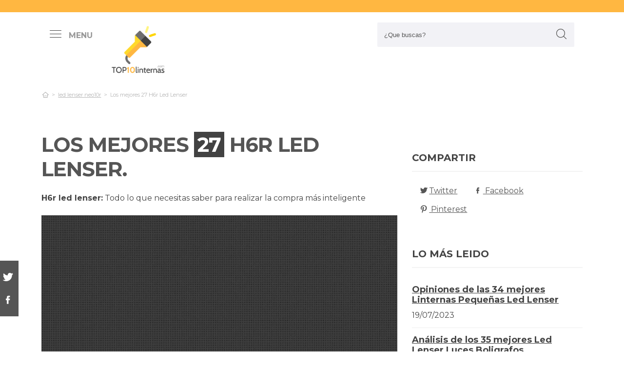

--- FILE ---
content_type: text/html; charset=UTF-8
request_url: https://www.top10linternas.com/es/h6r-led-lenser
body_size: 33409
content:
<!DOCTYPE html>
<!--[if IE 8]> <html class="ie8"> <![endif]-->
<!--[if IE 9]> <html class="ie9"> <![endif]-->
<!--[if !IE]><!--> <html lang="es"> <!--<![endif]-->
    <head>
        <meta charset="utf-8">
        <!--[if IE]> <meta http-equiv="X-UA-Compatible" content="IE=edge"> <![endif]-->
        <title>⊛ 27 Mejores H6r Led Lenser 【Actualizado】</title><meta name="description" content="Exhaustivo examen para h6r led lenser. Famosos expertos encuentran los 27 mejores productos de las principales marcas y buscan  los mejores descuentos para ti."/><script async src="https://pagead2.googlesyndication.com/pagead/js/adsbygoogle.js?client=ca-pub-4789274151016776" crossorigin="anonymous"></script><base href="https://www.top10linternas.com/"><meta name="robots" content="all" /><meta name="yandex-verify" content="3472b77e94dd3fa3" /><meta name="google-site-verification" content="szsHAAT6cA9cDm2IZQaLur9EtwfE4QwUZ8JWjGyFRRQ" /><meta http-equiv="content-language" content="es" /><meta name="language" content="es" /><meta name="format-detection" value="telephone=no"><meta name="robots" content="index,follow"><meta name="viewport" content="width=device-width, minimum-scale=1.0, maximum-scale=5.0" /><link rel="canonical" href="es/h6r-led-lenser" /><meta name="twitter:card" content="summary" /><meta property="og:title" content="Los mejores 27 H6r Led Lenser"><meta property="og:type" content="article"><meta property="og:image" content="https://www.top10linternas.com/data/fotos/h6r-led-lenser.jpg"><meta property="og:image:width" content="792" /><meta property="og:image:height" content="570" /><meta property="og:url" content="es/h6r-led-lenser"><meta property="og:description" content=""><meta name="twitter:title" content="Los mejores 27 H6r Led Lenser"><link href="css/073992965c541e91bb5015c10e24abf9.css" rel="stylesheet" type="text/css"><style media="all"></style><link rel="icon" type="image/png" href="favicon.png"><link rel="apple-touch-icon" sizes="57x57" href="apple-icon-57x57.png"><link rel="apple-touch-icon" sizes="72x72" href="apple-icon-72x72.png"><script async src='https://www.googletagmanager.com/gtag/js?id=G-RR6YK1F81W'></script><script>  window.dataLayer = window.dataLayer || [];  function gtag(){dataLayer.push(arguments);}  gtag('js', new Date());  gtag('config', 'G-RR6YK1F81W');</script><script>(function(i,s,o,g,r,a,m){i['GoogleAnalyticsObject']=r;i[r]=i[r]||function(){(i[r].q=i[r].q||[]).push(arguments)},i[r].l=1*new Date();a=s.createElement(o),m=s.getElementsByTagName(o)[0];a.async=1;a.src=g;m.parentNode.insertBefore(a,m)})(window,document,'script','https://www.google-analytics.com/analytics.js','ga');ga('create', 'UA-100562348-1', 'auto');ga('send', 'pageview');</script>  
    </head>
    
    <body>

        <div id="wrapper">
            <style>

.vivemenu2 {
    margin:15px auto 5px;
    display:none;
}
.vivemenu2 a {
    color: #7b554f;
    transition:0.3s;
    cursor:pointer;
	margin-left: 12px;
    margin-right: 12px;
}
.vivemenu2 a:hover {
    color: #ff9e37;
}
.vivemenu2 a.alli {
    border-bottom:2px solid #7b554f;
}
@media (min-width: 992px) { 
    #showLeftPush{
		display: inline-block !important;
		margin-right: 5px;
		padding-right: 30px;
		margin-top: 10px;
	}
	#showLeftPush span { color:#999; }
	.vivemenu2 { }
}

@media (min-width: 576px) {
	.menu_anclado .logo {
		width: 90px !important;
		margin-top:7px !important;
	}
}

@media (min-width: 768px) {
	.nav-search {
		padding-right: 20px;
		float: right !important;
		margin-top: 0;
		padding-left: 20px;
	}
}

.menu_anclado .nav-search #collapseBuscador {
    padding-top: 4px!important;
}

.header-bottom {
	padding-bottom:0px !important;
}

@media (max-width: 768px) { 
    .vivemenu2 a.alli {
        border:0px;
    }
		
	.relative {
		float: left;
		position: absolute !important;
		left: 12px;
		top: 6px;
	}
	
	.logo {
		float:none !important;
	}
}
.relative {
	position:relative;
}
</style>

<header role="banner" class="clearfix">
	<div class="header-top d-none d-md-inline-block">
        <div class="container">

        </div>
    </div>
        
    <div class="header-bottom">
    	<div class="container cab1">
			
			<div class="relative paddingR10">
				<a aria-label="push" id="showLeftPush" href="#menu" rel="nofollow, noindex"><i class="icon-menu-1 paddingR10"></i><span class="d-none d-lg-inline-block"><b>MENU</b></span></a>
			</div>
			
            <a href="https://www.top10linternas.com/es/" title="Productos inalambricos" rel="index"><img src="images/logo_s.png" alt="TOP10Linternas" class="logo"/></a> 
            			
            												
            
			<div class="nav-search">
                <a aria-label="Buscador" href="#collapseBuscador" data-toggle="collapse" data-target="#collapseBuscador2" aria-expanded="false" aria-controls="collapseBuscador"><img class="d-md-none" src="images/lupa.png" alt="" /></a>
                
				<div class="collapse" id="collapseBuscador">
                    <form role="search" target="_self" class="input-group search-bar" method="get" action="">
                                                <input type="search" autocomplete="on" aria-label="Search Site" class="marginB0 input-group-field" placeholder="¿Que buscas?" value="" name="q" id="buscador_ajax" required valueMinlength="3" itemprop="query-input">
                        <span class="input-group-btn">
                            <button aria-label="boton-buscar" type="submit" class="btn"><i class="icon-lupa"></i></button>
                        </span>
                    </form>
                </div>
			</div>

			<div class="menuCategorias">
				<nav class="nav-bar" id="menu">                
					<ul class="barnav nav nav-fill vivemenu2 site-nav"> 
													<li class="site-nav-niveluno nav-item cat-menu-item">
								<a href="https://www.top10linternas.com/es/accesorios" title=" Mejores linternas accesorios bajo análisis" class="">
									<span>Accesorios</span>
								</a>
							</li>
														<li class="site-nav-niveluno nav-item cat-menu-item">
								<a href="https://www.top10linternas.com/es/mas-sobre-linterna-frontal-onnight-410" title="Los mejores  Más Sobre Linternas Frontales Onnight 410" class="">
									<span>Más sobre linterna frontal onnight 410</span>
								</a>
							</li>
														<li class="site-nav-niveluno nav-item cat-menu-item">
								<a href="https://www.top10linternas.com/es/nebo" title="Análisis de los  mejores linternas nebo" class="">
									<span>Nebo</span>
								</a>
							</li>
														<li class="site-nav-niveluno nav-item cat-menu-item">
								<a href="https://www.top10linternas.com/es/mtb" title="Los  Mejores linternas mtb para comprar" class="">
									<span>Mtb</span>
								</a>
							</li>
														<li class="site-nav-niveluno nav-item cat-menu-item">
								<a href="https://www.top10linternas.com/es/lampara-mesa" title="TOP  lámparas mesas para comprar" class="">
									<span>Lámpara mesa</span>
								</a>
							</li>
														<li class="site-nav-niveluno nav-item cat-menu-item">
								<a href="https://www.top10linternas.com/es/linterna-berner" title="Análisis de las  mejores linternas berner" class="">
									<span>Linterna berner</span>
								</a>
							</li>
														<li class="site-nav-niveluno nav-item cat-menu-item">
								<a href="https://www.top10linternas.com/es/stanley" title=" Mejores linternas stanley para comprar" class="">
									<span>Stanley</span>
								</a>
							</li>
														<li class="site-nav-niveluno nav-item cat-menu-item">
								<a href="https://www.top10linternas.com/es/infrarrojos" title="Mejores  linternas infrarrojos bajo análisis" class="">
									<span>Infrarrojos</span>
								</a>
							</li>
														<li class="site-nav-niveluno nav-item cat-menu-item">
								<a href="https://www.top10linternas.com/es/acebeam" title=" Mejores linternas acebeam" class="">
									<span>Acebeam</span>
								</a>
							</li>
														<li class="site-nav-niveluno nav-item cat-menu-item">
								<a href="https://www.top10linternas.com/es/geonaute" title="Los  Mejores linternas geonaute para comprar" class="">
									<span>Geonaute</span>
								</a>
							</li>
														<li class="site-nav-niveluno nav-item cat-menu-item">
								<a href="https://www.top10linternas.com/es/linterna-leds-lexman" title="Review de las  mejores linternas leds lexman" class="">
									<span>Linterna leds lexman</span>
								</a>
							</li>
														<li class="site-nav-niveluno nav-item cat-menu-item">
								<a href="https://www.top10linternas.com/es/onnight" title="Mejores  linternas onnight" class="">
									<span>Onnight</span>
								</a>
							</li>
														<li class="site-nav-niveluno nav-item cat-menu-item">
								<a href="https://www.top10linternas.com/es/torch" title="Análisis de los  mejores linternas torch" class="">
									<span>Torch</span>
								</a>
							</li>
														<li class="site-nav-niveluno nav-item cat-menu-item">
								<a href="https://www.top10linternas.com/es/aukey" title="Análisis de los  mejores linternas aukey" class="">
									<span>Aukey</span>
								</a>
							</li>
														<li class="site-nav-niveluno nav-item cat-menu-item">
								<a href="https://www.top10linternas.com/es/pulseras" title="Análisis de las  mejores linternas pulseras a la venta" class="">
									<span>Pulseras</span>
								</a>
							</li>
														<li class="site-nav-niveluno nav-item cat-menu-item">
								<a href="https://www.top10linternas.com/es/cristales" title="Mejores  linternas cristales para comprar" class="">
									<span>Cristales</span>
								</a>
							</li>
														<li class="site-nav-niveluno nav-item cat-menu-item">
								<a href="https://www.top10linternas.com/es/lumens" title=" Mejores petzl lumens para comprar" class="">
									<span>Lumens</span>
								</a>
							</li>
														<li class="site-nav-niveluno nav-item cat-menu-item">
								<a href="https://www.top10linternas.com/es/alicates" title=" Mejores productos para linternas alicates a la venta" class="">
									<span>Alicates</span>
								</a>
							</li>
														<li class="site-nav-niveluno nav-item cat-menu-item">
								<a href="https://www.top10linternas.com/es/linterna-laser" title=" Mejores linternas laser" class="">
									<span>Linterna laser</span>
								</a>
							</li>
														<li class="site-nav-niveluno nav-item cat-menu-item">
								<a href="https://www.top10linternas.com/es/linterna-wurth-con-iman" title="Las  Mejores Linternas Wurth Con Iman" class="">
									<span>Linterna wurth con iman</span>
								</a>
							</li>
														<li class="site-nav-niveluno nav-item cat-menu-item">
								<a href="https://www.top10linternas.com/es/wuben" title=" Mejores linternas wuben" class="">
									<span>Wuben</span>
								</a>
							</li>
														<li class="site-nav-niveluno nav-item cat-menu-item">
								<a href="https://www.top10linternas.com/es/lentes" title="Mejores  linternas lentes" class="">
									<span>Lentes</span>
								</a>
							</li>
														<li class="site-nav-niveluno nav-item cat-menu-item">
								<a href="https://www.top10linternas.com/es/linterna-tactica-1000-lumens" title="Mejores  linternas tactica 1000 lumens" class="">
									<span>Linterna tactica 1000 lumens</span>
								</a>
							</li>
														<li class="site-nav-niveluno nav-item cat-menu-item">
								<a href="https://www.top10linternas.com/es/focos" title="Análisis de los  mejores linternas focos" class="">
									<span>Focos</span>
								</a>
							</li>
														<li class="site-nav-niveluno nav-item cat-menu-item">
								<a href="https://www.top10linternas.com/es/linterna-militar-2020" title="Mejores  linternas militares 2020 del mundo" class="">
									<span>Linterna militar 2020</span>
								</a>
							</li>
														<li class="site-nav-niveluno nav-item cat-menu-item">
								<a href="https://www.top10linternas.com/es/duracell" title="TOP  linternas duracell" class="">
									<span>Duracell</span>
								</a>
							</li>
														<li class="site-nav-niveluno nav-item cat-menu-item">
								<a href="https://www.top10linternas.com/es/linterna-frontal-black-diamond" title="Análisis de las  mejores Linternas Frontales Black Diamond" class="">
									<span>Linterna frontal black diamond</span>
								</a>
							</li>
														<li class="site-nav-niveluno nav-item cat-menu-item">
								<a href="https://www.top10linternas.com/es/leds" title="Análisis de los  mejores linternas leds" class="">
									<span>Leds</span>
								</a>
							</li>
														<li class="site-nav-niveluno nav-item cat-menu-item">
								<a href="https://www.top10linternas.com/es/linterna-manos-libres-energizer" title="Análisis de las  mejores Linternas Manos Libres Energizer" class="">
									<span>Linterna manos libres energizer</span>
								</a>
							</li>
														<li class="site-nav-niveluno nav-item cat-menu-item">
								<a href="https://www.top10linternas.com/es/linterna-olight-warrior-x" title="Análisis de las  mejores Linternas Olight Warrior X" class="">
									<span>Linterna olight warrior x</span>
								</a>
							</li>
														<li class="site-nav-niveluno nav-item cat-menu-item">
								<a href="https://www.top10linternas.com/es/linterna-adalit" title="Las  Mejores linternas adalit" class="">
									<span>Linterna adalit</span>
								</a>
							</li>
													
					</ul>
				</nav>					
			</div>

        </div>
        <div class="desplegable-cat"></div>
    </div> <!-- header bottom -->
</header>
            

            <div class="container">
                <div class="row" id="category-breadcrumb">
                	<div class="col-12">
                        <ul>
                            <li><a href="" itemprop="item" title="Sex shop"><span itemprop="name"><i class="icon-home-outline"></i></span></a><meta itemprop="position" content=1 /></li><li><a href="https://www.top10linternas.com/es/led-lenser-neo10r" title="led lenser neo10r"><span>led lenser neo10r</span></a></li><li class="active"><span>Los mejores 27 H6r Led Lenser</span></li>
			<script type="application/ld+json">
			{
				"@context": "http://schema.org",
				"@type": "BreadcrumbList",
				"itemListElement":
				[				
					
						{
							"@type": "ListItem",
							"position": 1,
							"item":
							{
								"@id": "https://www.top10linternas.com/es/led-lenser-neo10r",
								"name": "led lenser neo10r"
							}
						}
						,{
							"@type": "ListItem",
							"position": 2,
							"item":
							{
								"@id": "",
								"name": "Los mejores 27 H6r Led Lenser"
							}
						}]
				}
				</script>                        </ul> 
                    </div>                
                </div>
					
                <div class="row paddingT40-md">        					
                    <div class="col-12 col-md-9 col-lg-8">
                    	
                        <article class="article paddingB60" itemscope itemtype="https://schema.org/NewsArticle"> 
						
                            <meta itemscope itemprop="mainEntityOfPage" itemType="https://schema.org/WebPage" itemid="https://www.top10linternas.com/es/h6r-led-lenser"/>
                            <h1 class="titulo-noticia" itemprop="headline">Los mejores <span class="etiqueta_numero">27</span> H6r Led Lenser.</h1> 
                            							<p><b>H6r led lenser:</b> Todo lo que necesitas saber para realizar la compra más inteligente</p>
															<figure class="article-media-container" itemprop="image" itemscope itemtype="https://schema.org/ImageObject">
									
									<picture>
										  <source media="(max-width:768px)" srcset="fr-400x188-data/fotos/h6r-led-lenser.jpg">
										  <source media="(min-width:769px)" srcset="fr-850x400-data/fotos/h6r-led-lenser.jpg">
										  <img src="data/fotos/h6r-led-lenser.jpg" alt="Los mejores 27 H6r Led Lenser" style="widht:auto">
									</picture>
									
																		
                                    <meta itemprop="url" content="https://www.top10linternas.com/data/fotos/h6r-led-lenser.jpg">
									                                    <meta itemprop="width" content="792">
                                    <meta itemprop="height" content="570">
								</figure>								
								                            
                            <span class="fecha_noticia">18 Jul</span>
                            
                                        
      						<div class="article-meta-container">
																	<meta itemprop="author" content="Administrador"/> 
																<meta itemprop="name" content="Los mejores 27 H6r Led Lenser"/> 
								<meta itemprop="datePublished" datetime="2023-07-18" content="2023-07-18"/> 
																<meta itemprop="dateModified" content="2023-07-18">
																<div itemprop="publisher" itemtype="http://schema.org/Organization" itemscope="" class="d-none">
                                	<span itemprop="name">TOP10Linternas</span>
                                    <span itemprop="logo" itemscope itemtype="http://schema.org/ImageObject">
										<meta itemprop="url" content="https://www.top10linternas.com/data/fotos/logo.png">
									</span>
								</div>
                                
																<i class="icon-comment paddingL20"></i> <a href="es/h6r-led-lenser#comentarios" rel="nofollow">0 <span class="d-none d-lg-inline-block">Comentario(s)</span></a>                                                           
                                <i class="icon-heart paddingL20"></i> <a href="es/h6r-led-lenser?like=1" rel="nofollow">7</a>
                                <i class="icon-eye paddingL20"></i> 113                                        
                            </div><!-- End .article-meta-container -->           
              				
                            <div class="article-content-container" itemprop="description">                                                    
																<blockquote>Actualizada el 18 de Jul de 2023</blockquote>
																				
								<h2>¿Qué h6r led lenser comprar?</h2>
								<p>Guía definitiva y comparación  de <b>h6r led lenser</b>. Grandes gurús analizan los 27 principales productos de las marcas más punteras y buscan  los mejores chollos para ti. No corras riesgos en el momento de <b>conseguir on line led lenser led</b>, con nuestra elección te ahorrarás horas de búsqueda y observar, estás en la web adecuado para  solucionar todas tus inquietudes y comprar online con precios chollos.</p>
								
								<div class="row metodo">
									<div class="col-12 text-center">
										<span class="nuestro_metodo">MÉTODO DE ANÁLISIS</span>
									</div>
																		<div class="col col-6 col-sm-3">
										<svg id="metodo__icon-first" data-name="Layer 1" xmlns="http://www.w3.org/2000/svg" viewBox="0 0 76.1 60">
										<circle class="cls-1" cx="43.76" cy="22.34" r="20.26"></circle>
										<polyline class="cls-2" points="34.76 47.09 34.76 58.5 1.5 58.5 1.5 25.24 17.22 25.24"></polyline>
										<polyline class="cls-2" points="29.54 25.24 34.76 25.24 34.76 34.08"></polyline>
										<line class="cls-2" x1="41.73" y1="48.91" x2="34.76" y2="58.5"></line>
										<polyline class="cls-2" points="30.22 17.34 44.33 17.34 44.33 36.92"></polyline>
										<polyline class="cls-2" points="1.5 25.24 15.62 17.34 18.42 17.34"></polyline>
										<line class="cls-3" x1="44.33" y1="17.35" x2="34.76" y2="25.24"></line>
										<circle class="cls-3" cx="43.76" cy="22.34" r="20.84"></circle>
										<line class="cls-4" x1="58.49" y1="37.08" x2="74.6" y2="53.19"></line>
										<defs></defs></svg>
										<style>
										.miavatar{
											max-height: 120px !important;
											height: auto !important;
    max-width: 120px !important;
    width: 100%;
    margin: 0px !important;
    border-radius: 50%;
    padding: 0px !important;
    border: solid 3px #fab280;
										}
.metodo .nuestro_metodo{
    font-weight: 700;
    margin-bottom: 22px;
    font-size: 20px;
    display: block;
    color: #e2935d;
}
.metodo{
	padding-bottom: 60px;
	padding-top: 15px;
}
.metodo svg, .metodo img {
	max-height: 60px;
	min-width: 79px;
	display: block;
	margin: 0 auto 8px auto;
}
.metodo__num {
	font-style: normal;
	font-weight: 700;
	font-size: 1.5rem;
	line-height: 130%;
	display: block;
	COLOR: #e2935d;
}
.metodo__text {
	font-style: normal;
	font-weight: 500;
	font-size: 13px;
	line-height: 1.3;
	color: #fab280;
	color: var(--kb-color-primary-2,#fab280);
	display: block;
}
#metodo__icon-first {
	margin-left: 38px;
}
.metodo__info {
	text-align: center;
	padding-top:10px;	
    padding-bottom: 24px;
}
@media (min-width: 768px){
	.metodo svg, .metodo img {
		margin: 0;
		width: auto;
		height: 60px;
	}
	.metodo{
		padding-top: 40px;
	}
	.metodo .nuestro_metodo {
		margin-bottom: 30px;
	}
	#metodo__icon-first {
		margin-left: 0;
	}
	.metodo .col {
		display: flex;
	}
	.metodo .col {
		border-left: 2px solid #F4F4F4;
		border-right: 2px solid #F4F4F4;
	}
	.metodo .col:first-of-type {
		border-left: none;
	}
	.metodo .col:last-of-type {
		border-right: none;
	}
	.metodo__info {
		padding-left: 10px;
	}
}
								
								
								
										
											#metodo__icon-first .cls-1{fill:#fff0e6;fill:var(--kb-color-primary, #fff0e6);opacity:.4}
											#metodo__icon-first .cls-1,#metodo__icon-first .cls-2,#metodo__icon-first .cls-3,#metodo__icon-first .cls-4{stroke:#fab280;stroke:var(--kb-color-primary-2,#fab280);stroke-width:3px}
											#metodo__icon-first .cls-1,#metodo__icon-first .cls-2,#metodo__icon-first .cls-4{stroke-linecap:round}
											#metodo__icon-first .cls-1,#metodo__icon-first .cls-2{stroke-linejoin:round}
											#metodo__icon-first .cls-2,#metodo__icon-first .cls-3{fill:none}
											#metodo__icon-first .cls-3,#metodo__icon-first .cls-4{stroke-miterlimit:10}#metodo__icon-first .cls-4{fill:#1d1d1b}
										</style>

										<div class="metodo__info">
											<span class="metodo__num">23</span>
											<span class="metodo__text">Productos evaluados</span>
										</div>
									</div>
									
									<div class="col col-6 col-sm-3">
										<svg id="metodo__icon-second" data-name="Layer 1" xmlns="http://www.w3.org/2000/svg" viewBox="0 0 54.74 60">
										<circle class="cls-1" cx="27.32" cy="34.65" r="23.85"></circle>
										<circle class="cls-3" cx="27.32" cy="34.65" r="23.85"></circle>
										<polyline class="cls-2" points="27.32 19.53 27.32 36.43 36.33 36.43"></polyline>
										<polyline class="cls-2" points="3.96 17.76 1.5 15.31 6.54 10.26 8.93 12.65"></polyline>
										<polyline class="cls-2" points="50.78 17.76 53.24 15.31 48.2 10.26 45.81 12.65"></polyline>
										<path class="cls-2" d="M31.82,6a4.51,4.51,0,0,0-9,0"></path>
										<defs></defs></svg>
										<style>
											#metodo__icon-second .cls-3 {
												  fill: none;
												  stroke: #fab280;
												  stroke: var(--kb-color-primary-2, #fab280);
												  stroke-width: 3px;
											}
											#metodo__icon-second .cls-1 {
													  fill: #fff0e6;
													  fill: var(--kb-color-primary, #fff0e6);
													  opacity: .4;
											}
												  #metodo__icon-second .cls-1,
												  #metodo__icon-second .cls-2 {
													  stroke: #fab280;
													  stroke: var(--kb-color-primary-2,#fab280);
													  stroke-linecap: round;
													  stroke-linejoin: round;
													  stroke-width: 3px
												  }
												  #metodo__icon-second .cls-2 {
													  fill: none
												  }
										</style>
										<div class="metodo__info"><span class="metodo__num">25</span><span class="metodo__text">Horas invertidas</span></div>
									</div>
									
									<div class="col col-6 col-sm-3">
										<svg id="metodo__icon-third" data-name="Layer 1" xmlns="http://www.w3.org/2000/svg" viewBox="0 0 63.51 60">
										<circle class="cir-1" cx="30.76" cy="22.43" r="20.34" stroke-linecap="round" stroke-linejoin="round" stroke-width="3"></circle>
										<circle class="cls-2" cx="30.76" cy="22.43" r="20.93"></circle>
										<path class="cls-2" d="M45.56 37.23l16.45 16.46M38.76 35.87V29.2L23.99 14.42M5.71 13.62H1.5V58.5h37.26V47.18M38.76 29.77H23.73"></path>
										<path class="cls-2" d="M38.76 29.77H23.73V14.24h-5.67"></path>
										<defs></defs></svg>
										<style>
											  #metodo__icon-third .cls-2{
												stroke:#fff0e6;
												stroke:var(--kb-color-primary-2, #fab280);
												stroke-linecap:round;stroke-linejoin:round;stroke-width:3px;fill:none
											  }
											  #metodo__icon-third .cir-1 {
												fill: rgb(207, 232, 255);
												fill: var(--kb-color-primary ,#fff0e6);
												opacity: .4;
											  }
										</style>
										<div class="metodo__info"><span class="metodo__num">21</span><span class="metodo__text">Artículos analisados</span></div>
									</div>
									
									<div class="col col-6 col-sm-3">
										<svg id="metodo__icon-fourth" data-name="Layer 1" xmlns="http://www.w3.org/2000/svg" viewBox="0 0 67.78 60">
										<path d="M66.35 16.73A15.16 15.16 0 1037.42 23c.55 1.21-2.65 9.56-2.65 9.56s6.55-4.3 7.62-3.54a15.14 15.14 0 0024-12.33z" stroke="#fff0e6" stroke-linecap="round" stroke-linejoin="round" stroke-width="3" fill="var(--kb-color-primary ,#fff0e6)" style="opacity: .4"></path>
										<path d="M66.35 16.73A15.16 15.16 0 1037.42 23c.55 1.21-2.65 9.56-2.65 9.56s6.55-4.3 7.62-3.54a15.14 15.14 0 0024-12.33z" stroke="var(--kb-color-primary-2, #fab280)" stroke-linecap="round" stroke-linejoin="round" stroke-width="3" fill="none"></path>
										<path d="M45.92 15.05a1.72 1.72 0 100 3.43 1.72 1.72 0 000-3.43zm5.62 0a1.72 1.72 0 000 3.43 1.72 1.72 0 100-3.43zm5.62 0a1.72 1.72 0 000 3.43 1.72 1.72 0 100-3.43z" fill="var(--kb-color-primary-2, #fab280)"></path>
										<path class="xcls-3 boy" d="M26.8 25v7.57a8 8 0 01-8 8h-1.39a8 8 0 01-8-8V25"></path>
										<path class="xcls-3 boy" d="M9.43 28c-3.31 0-3.31-5.72-3.31-5.72a11.05 11.05 0 0111-11h1.95a11.05 11.05 0 0111 11S30.63 28 26.8 28M9.43 24.2a9.78 9.78 0 009.71-1.2m7.66 2s-4.68 1.19-7.66-2m-3.73 17.52v5.07m5.41-4.75v5.31M1.43 58.57v-6.65a5.32 5.32 0 011.91-4L10.45 44s6.92 5.68 15.29-.15L32.85 48a5.31 5.31 0 011.92 4v6.66"></path>
										<defs></defs></svg>
										<style>
											#metodo__icon-fourth .xcls-3{
												stroke:#fab280;
												stroke-linecap:round;
												stroke-linejoin:round;
												stroke-width:3px;
												fill:none;
											}
											#metodo__icon-fourth .boy {
												stroke: #fab280;
												stroke: var(--kb-color-primary-2, #fab280);
											}
										</style>	
										<div class="metodo__info"><span class="metodo__num">69</span><span class="metodo__text">Opiniones de usuarios</span></div>
									</div>
								</div>


								
								<ul class="ul-indice">
									<li class='indice'>Índice</li>
									<li><a href="https://www.top10linternas.com/es/h6r-led-lenser#Listado_de_los_mejores_27_h6r_led_lenser">1. Listado de los mejores 27 h6r led lenser</a></li>
									<li><a href="https://www.top10linternas.com/es/h6r-led-lenser#Ledlenser_p7_linterna_450_lm__negro__13_x_3_7_x_13_cm" class="ancla_producto"><div class="row indiceproductos"><div class="col-3"><div class="txt_media">9.5 <span>SOBRESALIENTE</span></div></div><div class="col-3"><div><img loading="lazy" src="https://m.media-amazon.com/images/I/31KYxYdYOsL.jpg" alt="ledlenser p7 Linterna 450 lm, negro, 13 x 3.7 x 13 cm" class="img-responsive"></div></div><div class="col-6">1. ledlenser p7 Linterna 450 lm, negro, 13 x 3.7 x 13 cm</div></div></a></li><li><a href="https://www.top10linternas.com/es/h6r-led-lenser#Zweibruder_h6r___linterna__linterna_con_cinta_para_cabeza__negro__rojo__ipx4__1_lampara_s___led__200_lm_" class="ancla_producto"><div class="row indiceproductos"><div class="col-3"><div class="txt_media">10 <span>SOBRESALIENTE</span></div></div><div class="col-3"><div><img loading="lazy" src="https://m.media-amazon.com/images/I/41cd87ESFrS._SL500_.jpg" alt="        Zweibrüder H6R - Linterna (Linterna Con Cinta Para Cabeza, Negro, Rojo, Ipx4, 1 Lámpara(S), Led, 200 Lm)       " class="img-responsive"></div></div><div class="col-6">2.         Zweibrüder H6R - Linterna (Linterna Con Cinta Para Cabeza, Negro, Rojo, Ipx4, 1 Lámpara(S), Led, 200 Lm)       </div></div></a></li><li><a href="https://www.top10linternas.com/es/h6r-led-lenser#Ledlenser_502124_linterna_frontal__negro__talla_unica" class="ancla_producto"><div class="row indiceproductos"><div class="col-3"><div class="txt_media">10 <span>SOBRESALIENTE</span></div></div><div class="col-3"><div><img loading="lazy" src="https://m.media-amazon.com/images/I/4197JD-Nf6L.jpg" alt="Ledlenser 502124 Linterna frontal, Negro, talla única" class="img-responsive"></div></div><div class="col-6">3. Ledlenser 502124 Linterna frontal, Negro, talla única</div></div></a></li><li><a href="https://www.top10linternas.com/es/h6r-led-lenser#Ledllenser_mt14__linterna_led_de_bolsillo_unisex_adulto__negro__talla_unica" class="ancla_producto"><div class="row indiceproductos"><div class="col-3"><div class="txt_media">9.6 <span>SOBRESALIENTE</span></div></div><div class="col-3"><div><img loading="lazy" src="https://m.media-amazon.com/images/I/317HvxRmRXL.jpg" alt="Ledllenser MT14, Linterna LED de bolsillo Unisex adulto, Negro, Talla única" class="img-responsive"></div></div><div class="col-6">4. Ledllenser MT14, Linterna LED de bolsillo Unisex adulto, Negro, Talla única</div></div></a></li><li><a href="https://www.top10linternas.com/es/h6r-led-lenser#Ledlenser_502122_linterna_frontal__negro__talla_unica" class="ancla_producto"><div class="row indiceproductos"><div class="col-3"><div class="txt_media">9.6 <span>SOBRESALIENTE</span></div></div><div class="col-3"><div><img loading="lazy" src="https://m.media-amazon.com/images/I/41rDe9q+tgL.jpg" alt="Ledlenser 502122 Linterna frontal, Negro, talla única" class="img-responsive"></div></div><div class="col-6">5. Ledlenser 502122 Linterna frontal, Negro, talla única</div></div></a></li><li><a href="https://www.top10linternas.com/es/h6r-led-lenser#Led_lenser_mh5_frontal__adultos_unisex__negro_gris__estandar" class="ancla_producto"><div class="row indiceproductos"><div class="col-3"><div class="txt_media">10 <span>SOBRESALIENTE</span></div></div><div class="col-3"><div><img loading="lazy" src="https://m.media-amazon.com/images/I/41i0Ghw8jHL._AC_SL1024_.jpg" alt="Led Lenser MH5 Frontal, Adultos Unisex, Negro/Gris, ESTANDAR" class="img-responsive"></div></div><div class="col-6">6. Led Lenser MH5 Frontal, Adultos Unisex, Negro/Gris, ESTANDAR</div></div></a></li><li><a href="https://www.top10linternas.com/es/h6r-led-lenser#Led_lenser_h8r___linterna__linterna_con_cinta_para_cabeza__negro__rojo__ipx4__1_lampara_s___led__250_lm_" class="ancla_producto"><div class="row indiceproductos"><div class="col-3"><div class="txt_media">9.1 <span>SOBRESALIENTE</span></div></div><div class="col-3"><div><img loading="lazy" src="https://images-na.ssl-images-amazon.com/images/I/61czyprCeqL._AC_SL1300_.jpg" alt="Led Lenser H8R - Linterna (Linterna con Cinta para Cabeza, Negro, Rojo, IPX4, 1 lámpara(s), LED, 250 LM)" class="img-responsive"></div></div><div class="col-6">7. Led Lenser H8R - Linterna (Linterna con Cinta para Cabeza, Negro, Rojo, IPX4, 1 lámpara(s), LED, 250 LM)</div></div></a></li><li><a href="https://www.top10linternas.com/es/h6r-led-lenser#Ledllenser_mh10__linterna_led_de_bolsillo_unisex_adulto__negro__talla_unica" class="ancla_producto"><div class="row indiceproductos"><div class="col-3"><div class="txt_media">9.2 <span>SOBRESALIENTE</span></div></div><div class="col-3"><div><img loading="lazy" src="https://m.media-amazon.com/images/I/41rke5ecaBL.jpg" alt="Ledllenser MH10, Linterna LED de bolsillo Unisex adulto, Negro, Talla única" class="img-responsive"></div></div><div class="col-6">8. Ledllenser MH10, Linterna LED de bolsillo Unisex adulto, Negro, Talla única</div></div></a></li><li><a href="https://www.top10linternas.com/es/h6r-led-lenser#Zweibruder_led_lenser_seo_7r___linterna_frontal_recargable_azul" class="ancla_producto"><div class="row indiceproductos"><div class="col-3"><div class="txt_media">8.7 <span>NOTABLE</span></div></div><div class="col-3"><div><img loading="lazy" src="https://m.media-amazon.com/images/I/41g2jFL8dNL.jpg" alt="Zweibrüder Led Lenser SEO 7R - Linterna frontal recargable Azul 6107" class="img-responsive"></div></div><div class="col-6">9. Zweibrüder Led Lenser SEO 7R - Linterna frontal recargable Azul 6107</div></div></a></li><li><a href="https://www.top10linternas.com/es/h6r-led-lenser#Led_lenser_h14r_2__linterna_frontal_led" class="ancla_producto"><div class="row indiceproductos"><div class="col-3"><div class="txt_media">8.9 <span>NOTABLE</span></div></div><div class="col-3"><div><img loading="lazy" src="https://images-na.ssl-images-amazon.com/images/I/71Ygtp2cX1L._AC_SL1500_.jpg" alt="Led Lenser H14R.2- Linterna frontal LED" class="img-responsive"></div></div><div class="col-6">10. Led Lenser H14R.2- Linterna frontal LED</div></div></a></li><li><a href="https://www.top10linternas.com/es/h6r-led-lenser#Led_lenser_8404_linterna_led__negro" class="ancla_producto"><div class="row indiceproductos"><div class="col-3"><div class="txt_media">8.6 <span>NOTABLE</span></div></div><div class="col-3"><div><img loading="lazy" src="https://images-na.ssl-images-amazon.com/images/I/71Nmsg6dptL._AC_SL1500_.jpg" alt="Led Lenser 8404 Linterna LED, Negro" class="img-responsive"></div></div><div class="col-6">11. Led Lenser 8404 Linterna LED, Negro</div></div></a></li><li><a href="https://www.top10linternas.com/es/h6r-led-lenser#Led_lenser_h7r_2_7298___linterna_frontal__color_negro__importado_de_alemenia_" class="ancla_producto"><div class="row indiceproductos"><div class="col-3"><div class="txt_media">9.1 <span>SOBRESALIENTE</span></div></div><div class="col-3"><div><img loading="lazy" src="https://m.media-amazon.com/images/I/413uNSz3QDL.jpg" alt="Led Lenser H7R.2 7298 - Linterna frontal, color negro [Importado de Alemenia]" class="img-responsive"></div></div><div class="col-6">12. Led Lenser H7R.2 7298 - Linterna frontal, color negro [Importado de Alemenia]</div></div></a></li><li><a href="https://www.top10linternas.com/es/h6r-led-lenser#Led_lenser_t²_linterna_led__negro" class="ancla_producto"><div class="row indiceproductos"><div class="col-3"><div class="txt_media">9.2 <span>SOBRESALIENTE</span></div></div><div class="col-3"><div><img loading="lazy" src="https://images-na.ssl-images-amazon.com/images/I/51DPjaPbytL._AC_SL1000_.jpg" alt="Led Lenser T² Linterna LED, Negro" class="img-responsive"></div></div><div class="col-6">13. Led Lenser T² Linterna LED, Negro</div></div></a></li><li><a href="https://www.top10linternas.com/es/h6r-led-lenser#Led_lenser_h8r___linterna__linterna_con_cinta_para_cabeza__negro__rojo__ipx4__led__1_lampara_s___250_lm_" class="ancla_producto"><div class="row indiceproductos"><div class="col-3"><div class="txt_media">9.2 <span>SOBRESALIENTE</span></div></div><div class="col-3"><div><img loading="lazy" src="https://m.media-amazon.com/images/I/31RHOkr3bjL.jpg" alt="Led Lenser H8R - Linterna (Linterna con cinta para cabeza, Negro, Rojo, IPX4, LED, 1 lámpara(s), 250 lm)" class="img-responsive"></div></div><div class="col-6">14. Led Lenser H8R - Linterna (Linterna con cinta para cabeza, Negro, Rojo, IPX4, LED, 1 lámpara(s), 250 lm)</div></div></a></li><li><a href="https://www.top10linternas.com/es/h6r-led-lenser#Led_lenser_p7r___linterna__linterna_de_mano__negro__ipx4__1_lampara_s___led__1000_lm_" class="ancla_producto"><div class="row indiceproductos"><div class="col-3"><div class="txt_media">9.3 <span>SOBRESALIENTE</span></div></div><div class="col-3"><div><img loading="lazy" src="https://m.media-amazon.com/images/I/31+Rvc4VC6L.jpg" alt="Led Lenser P7R - Linterna (Linterna de mano, Negro, IPX4, 1 lámpara(s), LED, 1000 lm)" class="img-responsive"></div></div><div class="col-6">15. Led Lenser P7R - Linterna (Linterna de mano, Negro, IPX4, 1 lámpara(s), LED, 1000 lm)</div></div></a></li><li><a href="https://www.top10linternas.com/es/h6r-led-lenser#Zweibruder_led_lenser_cea5 w_nser_p3 linterna_caja__aluminio__antracita__0_9 x_0_19 x_0_19 cm" class="ancla_producto"><div class="row indiceproductos"><div class="col-3"><div class="txt_media">9.1 <span>SOBRESALIENTE</span></div></div><div class="col-3"><div><img loading="lazy" src="https://m.media-amazon.com/images/I/31BK8BQDFZL.jpg" alt="Zweibrüder LED Lenser cea5 W nser P3 Linterna Caja, Aluminio, Antracita, 0.9 x 0.19 X 0.19 cm" class="img-responsive"></div></div><div class="col-6">16. Zweibrüder LED Lenser cea5 W nser P3 Linterna Caja, Aluminio, Antracita, 0.9 x 0.19 X 0.19 cm</div></div></a></li><li><a href="https://www.top10linternas.com/es/h6r-led-lenser#Led_lenser_7296 linterna_frontal_caja__plastico__negro__11 x_11 x_11 cm" class="ancla_producto"><div class="row indiceproductos"><div class="col-3"><div class="txt_media">9.2 <span>SOBRESALIENTE</span></div></div><div class="col-3"><div><img loading="lazy" src="https://images-na.ssl-images-amazon.com/images/I/71DyyvCy4-L._AC_SL1500_.jpg" alt="LED Lenser 7296 linterna frontal Caja, plástico, Negro, 11 x 11 x 11 cm" class="img-responsive"></div></div><div class="col-6">17. LED Lenser 7296 linterna frontal Caja, plástico, Negro, 11 x 11 x 11 cm</div></div></a></li><li><a href="https://www.top10linternas.com/es/h6r-led-lenser#Led_lenser_mh5_frontal__adultos_unisex__negro_naranja__estandar" class="ancla_producto"><div class="row indiceproductos"><div class="col-3"><div class="txt_media">9.4 <span>SOBRESALIENTE</span></div></div><div class="col-3"><div><img loading="lazy" src="https://m.media-amazon.com/images/I/61NZs8-zPQL._AC_SL1200_.jpg" alt="Led Lenser MH5 Frontal, Adultos Unisex, Negro/Naranja, ESTANDAR" class="img-responsive"></div></div><div class="col-6">18. Led Lenser MH5 Frontal, Adultos Unisex, Negro/Naranja, ESTANDAR</div></div></a></li><li><a href="https://www.top10linternas.com/es/h6r-led-lenser#Led_lenser_h3_2___linterna__linterna_con_cinta_para_cabeza__negro__rojo__metal__de_plastico__ipx4__1_lampara_s___led_" class="ancla_producto"><div class="row indiceproductos"><div class="col-3"><div class="txt_media">9.4 <span>SOBRESALIENTE</span></div></div><div class="col-3"><div><img loading="lazy" src="https://images-na.ssl-images-amazon.com/images/I/51sBoWu5W3L._AC_SL1000_.jpg" alt="Led Lenser H3.2 - Linterna (Linterna con cinta para cabeza, Negro, Rojo, Metal, De plástico, IPX4, 1 lámpara(s), LED)" class="img-responsive"></div></div><div class="col-6">19. Led Lenser H3.2 - Linterna (Linterna con cinta para cabeza, Negro, Rojo, Metal, De plástico, IPX4, 1 lámpara(s), LED)</div></div></a></li><li><a href="https://www.top10linternas.com/es/h6r-led-lenser#Led_lenser_h7_2_linterna_frontal_led_de_250_lumenes_de_potencia_" class="ancla_producto"><div class="row indiceproductos"><div class="col-3"><div class="txt_media">7.7 <span>NOTABLE</span></div></div><div class="col-3"><div><img loading="lazy" src="https://images-na.ssl-images-amazon.com/images/I/61yyBYHH3ML._AC_SL1024_.jpg" alt="Led Lenser H7.2 Linterna frontal LED de 250 lúmenes de potencia, 7297" class="img-responsive"></div></div><div class="col-6">20. Led Lenser H7.2 Linterna frontal LED de 250 lúmenes de potencia, 7297</div></div></a></li><li><a href="https://www.top10linternas.com/es/h6r-led-lenser#Ledlenser_led502123_linterna_frontal__negro" class="ancla_producto"><div class="row indiceproductos"><div class="col-3"><div class="txt_media">8.5 <span>NOTABLE</span></div></div><div class="col-3"><div><img loading="lazy" src="https://m.media-amazon.com/images/I/41S+Rg8mufL.jpg" alt="Ledlenser LED502123 Linterna frontal, Negro" class="img-responsive"></div></div><div class="col-6">21. Ledlenser LED502123 Linterna frontal, Negro</div></div></a></li><li><a href="https://www.top10linternas.com/es/h6r-led-lenser#Ledllenser_mt10__linterna_led_de_bolsillo_unisex_adulto__negro__talla_unica" class="ancla_producto"><div class="row indiceproductos"><div class="col-3"><div class="txt_media">7.3 <span>NOTABLE</span></div></div><div class="col-3"><div><img loading="lazy" src="https://m.media-amazon.com/images/I/31MluJHXc3L._SL500_.jpg" alt="        Ledllenser MT10, Linterna LED de bolsillo Unisex adulto, Negro, Talla única       " class="img-responsive"></div></div><div class="col-6">22.         Ledllenser MT10, Linterna LED de bolsillo Unisex adulto, Negro, Talla única       </div></div></a></li><li><a href="https://www.top10linternas.com/es/h6r-led-lenser#Ledlenser_502198_linterna_frontal__negro" class="ancla_producto"><div class="row indiceproductos"><div class="col-3"><div class="txt_media">6.9 <span>BIEN</span></div></div><div class="col-3"><div><img loading="lazy" src="https://m.media-amazon.com/images/I/41yavyk0r2L.jpg" alt="Ledlenser 502198 Linterna frontal, Negro" class="img-responsive"></div></div><div class="col-6">23. Ledlenser 502198 Linterna frontal, Negro</div></div></a></li><li><a href="https://www.top10linternas.com/es/h6r-led-lenser#Ledlenser_mh7_lamparas__unisex_adulto" class="ancla_producto"><div class="row indiceproductos"><div class="col-3"><div class="txt_media">5 <span>APROBADO</span></div></div><div class="col-3"><div><img loading="lazy" src="https://m.media-amazon.com/images/I/417MZ0zx6vL._SL500_.jpg" alt="        Ledlenser Mh7 Lámparas, Unisex Adulto       " class="img-responsive"></div></div><div class="col-6">24.         Ledlenser Mh7 Lámparas, Unisex Adulto       </div></div></a></li><li><a href="https://www.top10linternas.com/es/h6r-led-lenser#Ledlenser_502195_linterna_frontal__negro" class="ancla_producto"><div class="row indiceproductos"><div class="col-3"><div class="txt_media">5 <span>APROBADO</span></div></div><div class="col-3"><div><img loading="lazy" src="https://m.media-amazon.com/images/I/418Y0u9zTIL._SL500_.jpg" alt="        Ledlenser 502195 Linterna frontal, Negro       " class="img-responsive"></div></div><div class="col-6">25.         Ledlenser 502195 Linterna frontal, Negro       </div></div></a></li><li><a href="https://www.top10linternas.com/es/h6r-led-lenser#Ledlenser_led502121_linterna_frontal__negro__talla_unica" class="ancla_producto"><div class="row indiceproductos"><div class="col-3"><div class="txt_media">5 <span>APROBADO</span></div></div><div class="col-3"><div><img loading="lazy" src="https://m.media-amazon.com/images/I/31lQgHFQqKL._SL500_.jpg" alt="        Ledlenser LED502121 Linterna frontal, Negro, talla única       " class="img-responsive"></div></div><div class="col-6">26.         Ledlenser LED502121 Linterna frontal, Negro, talla única       </div></div></a></li><li><a href="https://www.top10linternas.com/es/h6r-led-lenser#Led_lenser_502197_frontal__negro__estandar" class="ancla_producto"><div class="row indiceproductos"><div class="col-3"><div class="txt_media">5 <span>APROBADO</span></div></div><div class="col-3"><div><img loading="lazy" src="https://m.media-amazon.com/images/I/41cyHFNn4kL._AC_SL1000_.jpg" alt="Led Lenser 502197 FRONTAL, NEGRO, ESTANDAR" class="img-responsive"></div></div><div class="col-6">27. Led Lenser 502197 FRONTAL, NEGRO, ESTANDAR</div></div></a></li>									
								</ul>
							

																<div class="row marginT30">
									<div class="col-12">
										<a name="Listado_de_los_mejores_27_h6r_led_lenser"></a>
										<h2>Listado de los mejores 27 h6r led lenser</h2>
									</div>
									<div class="col-12 col-md-4">
										<img loading="lazy" src="images/buena-compra-8.jpg" alt="Comparativas y opiniones sobre led lenser led h6r led lenser">
									</div>
									<div class="col-12 col-md-8">										
										<p>No tienes ganas de partir a la calle, enciendes el pc para comprar online desde tu hogar, haces tu búsqueda y ¡Gualá! , Cientos de miles de opciones al acecho. Realizar la obtención inmejorable para h6r led lenser, es cada vez más y más trabajoso con la inmensidad de referencias que están disponibles en el supermercado.</p>										
									</div>
																	</div>	
								<hr>
								
								
								
								<div class="contenedor_amazon paddingT50">
																	<div class="row blog_producto">
										<div class="col-3 col-md-2">
											<div class="score">1</div>
										</div>
										<div class="col-9 col-md-10 paddingL0">
											<a name="Ledlenser_p7_linterna_450_lm__negro__13_x_3_7_x_13_cm"></a>
											<h3 class="paddingT0 marginB0"><span data-atributo="aHR0cHM6Ly93d3cuYW1hem9uLmVzL2dwL3Byb2R1Y3QvQjA3NUYzRkJUQi9yZWY9YXNfbGlfcWZfYXNpbl9pbF90bD9pZT1VVEY4JnRhZz10b3AxMGxpbnRlcm5hcy5jb20tMjEmY3JlYXRpdmVBU0lOPUIwNzVGM0ZCVEI=" class="camuflaEnlace" target="_blank">ledlenser p7 Linterna 450 lm, negro, 13 x 3.7 x 13 cm</span></h3>
											<div class="ratings-container">
												
												<span data-atributo="aHR0cHM6Ly93d3cuYW1hem9uLmVzL2dwL3Byb2R1Y3QvQjA3NUYzRkJUQi9yZWY9YXNfbGlfcWZfYXNpbl9pbF90bD9pZT1VVEY4JnRhZz10b3AxMGxpbnRlcm5hcy5jb20tMjEmY3JlYXRpdmVBU0lOPUIwNzVGM0ZCVEIjY3VzdG9tZXJSZXZpZXdz" class="camuflaEnlace ancla-movimiento" target="_blank">
													<i class="icon-heart active"></i>	<i class="icon-heart active"></i>	<i class="icon-heart active"></i>	<i class="icon-heart active"></i>	<i class="icon-heart active"></i>														<span><i class="icon-comment"></i> 3</span> 
													<span class="d-none d-lg-inline">opinion(es)</span>
												</span>
											</div>
										</div>
										<div class="col-12 paddingT20 text-center">
											<span data-atributo="aHR0cHM6Ly93d3cuYW1hem9uLmVzL2dwL3Byb2R1Y3QvQjA3NUYzRkJUQi9yZWY9YXNfbGlfcWZfYXNpbl9pbF90bD9pZT1VVEY4JnRhZz10b3AxMGxpbnRlcm5hcy5jb20tMjEmY3JlYXRpdmVBU0lOPUIwNzVGM0ZCVEI=" target="_blank" target="_blank" class="camuflaEnlace"><img loading="lazy" src="https://m.media-amazon.com/images/I/31KYxYdYOsL.jpg" alt="ledlenser p7 Linterna 450 lm, negro, 13 x 3.7 x 13 cm"></span>
										</div>
										<div class="col-12 paddingT20">
											<span data-atributo="aHR0cHM6Ly93d3cuYW1hem9uLmVzL2dwL3Byb2R1Y3QvQjA3NUYzRkJUQi9yZWY9YXNfbGlfcWZfYXNpbl9pbF90bD9pZT1VVEY4JnRhZz10b3AxMGxpbnRlcm5hcy5jb20tMjEmY3JlYXRpdmVBU0lOPUIwNzVGM0ZCVEI=" target="_blank" class="camuflaEnlace btn btn-dos marginB20 w100"><i class="icon-eye size20"></i> VER Más FOTOS</span>
											<span data-atributo="aHR0cHM6Ly93d3cuYW1hem9uLmVzL2dwL3Byb2R1Y3QvQjA3NUYzRkJUQi9yZWY9YXNfbGlfcWZfYXNpbl9pbF90bD9pZT1VVEY4JnRhZz10b3AxMGxpbnRlcm5hcy5jb20tMjEmY3JlYXRpdmVBU0lOPUIwNzVGM0ZCVEI=" target="_blank" title="ledlenser p7 Linterna 450 lm, negro, 13 x 3.7 x 13 cm" class="camuflaEnlace btn btn-uno marginB30 w100"><i class="icon-bolsa-de-la-compra size20"></i> 53,95€ EN AMAZON</span>
				
											<div class="mas_info">
												<ul>
												450 Lumenes<li><i class="icon-tag"></i> Marca: Ledlenser</li>												</ul>
											</div>

																						
											<div class="row">
												<div class="col-12 col-md-4 paddingT20 stat_amazon">
													<div class="row">
														<div class="col-12 titulo_val"><i class="icon icon-award"></i> VALORACIÓN DEL PRODUCTO</div>
														<div class="col-4 col-md-12">
															<div class="txt_media">
																9.5 <span>SOBRESALIENTE</span>
															</div>
														</div>						
														<div class="col-8 col-md-12">
															<div class="row">
																<div class="col-5">5 estrellas</div>
																<div class="col-7"><div class="progress"><div class="progress-bar" role="progressbar"  style="width: 86%" aria-valuenow="86" aria-valuemin="0" aria-valuemax="100"></div></div></div>
								
																<div class="col-5">4 estrellas</div>
																<div class="col-7"><div class="progress"><div class="progress-bar" role="progressbar"  style="width: 9%" aria-valuenow="9" aria-valuemin="0" aria-valuemax="100"></div></div></div>
																
																<div class="col-5">3 estrellas</div>
																<div class="col-7"><div class="progress"><div class="progress-bar" role="progressbar"  style="width: 2%" aria-valuenow="2" aria-valuemin="0" aria-valuemax="100"></div></div></div>
															
																<div class="col-5">2 estrellas</div>
																<div class="col-7"><div class="progress"><div class="progress-bar" role="progressbar"  style="width: 1%" aria-valuenow="1" aria-valuemin="0" aria-valuemax="100"></div></div></div>
															
																<div class="col-5">1 estrella</div>
																<div class="col-7"><div class="progress"><div class="progress-bar" role="progressbar"  style="width: 2%" aria-valuenow="2" aria-valuemin="0" aria-valuemax="100"></div></div></div>
															</div>
														</div>
							
																												<div class="col-12"><hr>
															<ul class="ul-simple">
																
															</ul>
														</div>
							
													</div>
												</div>
				
												<div class="col-12 col-md-8 paddingT20 opi_amazon">
													<p><b>Opinión de un comprador:</b> El mejor linterna que tengo de esta medida. Me encantan las linternas, las colecciono de todos los costes, tamaños, marcas y calidades y puedo mencionar sin duda que esta, en su propia trozo supera a todas. Por mi trabajo utilizo varios de ellas es dependiente la zona a contemplar y esta es perfecto para llevarla en el cinturón por su propio peso, volumen, calidad y cantidad de haz de la luz. <br /> Precio es muy conveniente, teniendo presente todo lo referido anteriormente y aunque existen algunas linternas baratas chinas que estan genial, sobre todo por importe, esta está un igual de pasos por adelante. Ah y la presentación realmente deliciosa, parece ser que hayas adquirido un móvil de gama alta. Ya van a hacer un igual de meses que la tengo y vendría a comprarlo sin duda. <br /> No la utilizo diariamente pero si 2 o 3 veces por semana y aún no la he recargada, ya que le coloco pilas recargables. MAGNíFICA.</p><p><span data-atributo='aHR0cHM6Ly93d3cuYW1hem9uLmVzL2dwL3Byb2R1Y3QvQjA3NUYzRkJUQi9yZWY9YXNfbGlfcWZfYXNpbl9pbF90bD9pZT1VVEY4JnRhZz10b3AxMGxpbnRlcm5hcy5jb20tMjEmY3JlYXRpdmVBU0lOPUIwNzVGM0ZCVEIjY3VzdG9tZXJSZXZpZXdz' target='_blank' class='camuflaEnlace btn btn-dos marginB30'>VER MÁS OPINIONES</span></p>
												</div>
											</div>
											<hr>
										</div>
									</div>	
																	<div class="row blog_producto">
										<div class="col-3 col-md-2">
											<div class="score">2</div>
										</div>
										<div class="col-9 col-md-10 paddingL0">
											<a name="Zweibruder_h6r___linterna__linterna_con_cinta_para_cabeza__negro__rojo__ipx4__1_lampara_s___led__200_lm_"></a>
											<h3 class="paddingT0 marginB0"><span data-atributo="aHR0cHM6Ly93d3cuYW1hem9uLmVzL2dwL3Byb2R1Y3QvQjAxRTVPMUVSTy9yZWY9YXNfbGlfcWZfYXNpbl9pbF90bD9pZT1VVEY4JnRhZz10b3AxMGxpbnRlcm5hcy5jb20tMjEmY3JlYXRpdmVBU0lOPUIwMUU1TzFFUk8=" class="camuflaEnlace" target="_blank">        Zweibrüder H6R - Linterna (Linterna Con Cinta Para Cabeza, Negro, Rojo, Ipx4, 1 Lámpara(S), Led, 200 Lm)       </span></h3>
											<div class="ratings-container">
												
												<span data-atributo="aHR0cHM6Ly93d3cuYW1hem9uLmVzL2dwL3Byb2R1Y3QvQjAxRTVPMUVSTy9yZWY9YXNfbGlfcWZfYXNpbl9pbF90bD9pZT1VVEY4JnRhZz10b3AxMGxpbnRlcm5hcy5jb20tMjEmY3JlYXRpdmVBU0lOPUIwMUU1TzFFUk8jY3VzdG9tZXJSZXZpZXdz" class="camuflaEnlace ancla-movimiento" target="_blank">
													<i class="icon-heart active"></i>	<i class="icon-heart active"></i>	<i class="icon-heart active"></i>	<i class="icon-heart active"></i>	<i class="icon-heart active"></i>														<span><i class="icon-comment"></i> 1</span> 
													<span class="d-none d-lg-inline">opinion(es)</span>
												</span>
											</div>
										</div>
										<div class="col-12 paddingT20 text-center">
											<span data-atributo="aHR0cHM6Ly93d3cuYW1hem9uLmVzL2dwL3Byb2R1Y3QvQjAxRTVPMUVSTy9yZWY9YXNfbGlfcWZfYXNpbl9pbF90bD9pZT1VVEY4JnRhZz10b3AxMGxpbnRlcm5hcy5jb20tMjEmY3JlYXRpdmVBU0lOPUIwMUU1TzFFUk8=" target="_blank" target="_blank" class="camuflaEnlace"><img loading="lazy" src="https://m.media-amazon.com/images/I/41cd87ESFrS._SL500_.jpg" alt="        Zweibrüder H6R - Linterna (Linterna Con Cinta Para Cabeza, Negro, Rojo, Ipx4, 1 Lámpara(S), Led, 200 Lm)       "></span>
										</div>
										<div class="col-12 paddingT20">
											<span data-atributo="aHR0cHM6Ly93d3cuYW1hem9uLmVzL2dwL3Byb2R1Y3QvQjAxRTVPMUVSTy9yZWY9YXNfbGlfcWZfYXNpbl9pbF90bD9pZT1VVEY4JnRhZz10b3AxMGxpbnRlcm5hcy5jb20tMjEmY3JlYXRpdmVBU0lOPUIwMUU1TzFFUk8=" target="_blank" class="camuflaEnlace btn btn-dos marginB20 w100"><i class="icon-eye size20"></i> VER Más FOTOS</span>
											<span data-atributo="aHR0cHM6Ly93d3cuYW1hem9uLmVzL2dwL3Byb2R1Y3QvQjAxRTVPMUVSTy9yZWY9YXNfbGlfcWZfYXNpbl9pbF90bD9pZT1VVEY4JnRhZz10b3AxMGxpbnRlcm5hcy5jb20tMjEmY3JlYXRpdmVBU0lOPUIwMUU1TzFFUk8=" target="_blank" title="        Zweibrüder H6R - Linterna (Linterna Con Cinta Para Cabeza, Negro, Rojo, Ipx4, 1 Lámpara(S), Led, 200 Lm)       " class="camuflaEnlace btn btn-uno marginB30 w100"><i class="icon-bolsa-de-la-compra size20"></i> 56,09€ EN AMAZON</span>
				
											<div class="mas_info">
												<ul>
												<li><i class="icon-tag"></i> Marca: Ledlenser</li>												</ul>
											</div>

																						
											<div class="row">
												<div class="col-12 col-md-4 paddingT20 stat_amazon">
													<div class="row">
														<div class="col-12 titulo_val"><i class="icon icon-award"></i> VALORACIÓN DEL PRODUCTO</div>
														<div class="col-4 col-md-12">
															<div class="txt_media">
																10 <span>SOBRESALIENTE</span>
															</div>
														</div>						
														<div class="col-8 col-md-12">
															<div class="row">
																<div class="col-5">5 estrellas</div>
																<div class="col-7"><div class="progress"><div class="progress-bar" role="progressbar"  style="width: 100%" aria-valuenow="100" aria-valuemin="0" aria-valuemax="100"></div></div></div>
								
																<div class="col-5">4 estrellas</div>
																<div class="col-7"><div class="progress"><div class="progress-bar" role="progressbar"  style="width: 0%" aria-valuenow="0" aria-valuemin="0" aria-valuemax="100"></div></div></div>
																
																<div class="col-5">3 estrellas</div>
																<div class="col-7"><div class="progress"><div class="progress-bar" role="progressbar"  style="width: 0%" aria-valuenow="0" aria-valuemin="0" aria-valuemax="100"></div></div></div>
															
																<div class="col-5">2 estrellas</div>
																<div class="col-7"><div class="progress"><div class="progress-bar" role="progressbar"  style="width: 0%" aria-valuenow="0" aria-valuemin="0" aria-valuemax="100"></div></div></div>
															
																<div class="col-5">1 estrella</div>
																<div class="col-7"><div class="progress"><div class="progress-bar" role="progressbar"  style="width: 0%" aria-valuenow="0" aria-valuemin="0" aria-valuemax="100"></div></div></div>
															</div>
														</div>
							
																												<div class="col-12"><hr>
															<ul class="ul-simple">
																
															</ul>
														</div>
							
													</div>
												</div>
				
												<div class="col-12 col-md-8 paddingT20 opi_amazon">
													<p><b>Opinión de un comprador:</b> Ilumina muy bien, es muy rápido y cómodo. La batería dure bastante cargada. El regulador es muy sencillo de usar.</p><p><span data-atributo='aHR0cHM6Ly93d3cuYW1hem9uLmVzL2dwL3Byb2R1Y3QvQjAxRTVPMUVSTy9yZWY9YXNfbGlfcWZfYXNpbl9pbF90bD9pZT1VVEY4JnRhZz10b3AxMGxpbnRlcm5hcy5jb20tMjEmY3JlYXRpdmVBU0lOPUIwMUU1TzFFUk8jY3VzdG9tZXJSZXZpZXdz' target='_blank' class='camuflaEnlace btn btn-dos marginB30'>VER MÁS OPINIONES</span></p>
												</div>
											</div>
											<hr>
										</div>
									</div>	
																	<div class="row blog_producto">
										<div class="col-3 col-md-2">
											<div class="score">3</div>
										</div>
										<div class="col-9 col-md-10 paddingL0">
											<a name="Ledlenser_502124_linterna_frontal__negro__talla_unica"></a>
											<h3 class="paddingT0 marginB0"><span data-atributo="aHR0cHM6Ly93d3cuYW1hem9uLmVzL2dwL3Byb2R1Y3QvQjA4RjFWVDJZUy9yZWY9YXNfbGlfcWZfYXNpbl9pbF90bD9pZT1VVEY4JnRhZz10b3AxMGxpbnRlcm5hcy5jb20tMjEmY3JlYXRpdmVBU0lOPUIwOEYxVlQyWVM=" class="camuflaEnlace" target="_blank">Ledlenser 502124 Linterna frontal, Negro, talla única</span></h3>
											<div class="ratings-container">
												
												<span data-atributo="aHR0cHM6Ly93d3cuYW1hem9uLmVzL2dwL3Byb2R1Y3QvQjA4RjFWVDJZUy9yZWY9YXNfbGlfcWZfYXNpbl9pbF90bD9pZT1VVEY4JnRhZz10b3AxMGxpbnRlcm5hcy5jb20tMjEmY3JlYXRpdmVBU0lOPUIwOEYxVlQyWVMjY3VzdG9tZXJSZXZpZXdz" class="camuflaEnlace ancla-movimiento" target="_blank">
													<i class="icon-heart active"></i>	<i class="icon-heart active"></i>	<i class="icon-heart active"></i>	<i class="icon-heart active"></i>	<i class="icon-heart active"></i>														<span><i class="icon-comment"></i> 1</span> 
													<span class="d-none d-lg-inline">opinion(es)</span>
												</span>
											</div>
										</div>
										<div class="col-12 paddingT20 text-center">
											<span data-atributo="aHR0cHM6Ly93d3cuYW1hem9uLmVzL2dwL3Byb2R1Y3QvQjA4RjFWVDJZUy9yZWY9YXNfbGlfcWZfYXNpbl9pbF90bD9pZT1VVEY4JnRhZz10b3AxMGxpbnRlcm5hcy5jb20tMjEmY3JlYXRpdmVBU0lOPUIwOEYxVlQyWVM=" target="_blank" target="_blank" class="camuflaEnlace"><img loading="lazy" src="https://m.media-amazon.com/images/I/4197JD-Nf6L.jpg" alt="Ledlenser 502124 Linterna frontal, Negro, talla única"></span>
										</div>
										<div class="col-12 paddingT20">
											<span data-atributo="aHR0cHM6Ly93d3cuYW1hem9uLmVzL2dwL3Byb2R1Y3QvQjA4RjFWVDJZUy9yZWY9YXNfbGlfcWZfYXNpbl9pbF90bD9pZT1VVEY4JnRhZz10b3AxMGxpbnRlcm5hcy5jb20tMjEmY3JlYXRpdmVBU0lOPUIwOEYxVlQyWVM=" target="_blank" class="camuflaEnlace btn btn-dos marginB20 w100"><i class="icon-eye size20"></i> VER Más FOTOS</span>
											<span data-atributo="aHR0cHM6Ly93d3cuYW1hem9uLmVzL2dwL3Byb2R1Y3QvQjA4RjFWVDJZUy9yZWY9YXNfbGlfcWZfYXNpbl9pbF90bD9pZT1VVEY4JnRhZz10b3AxMGxpbnRlcm5hcy5jb20tMjEmY3JlYXRpdmVBU0lOPUIwOEYxVlQyWVM=" target="_blank" title="Ledlenser 502124 Linterna frontal, Negro, talla única" class="camuflaEnlace btn btn-uno marginB30 w100"><i class="icon-bolsa-de-la-compra size20"></i> 186,29€ EN AMAZON</span>
				
											<div class="mas_info">
												<ul>
												Potente linterna frontal premium con hasta 3500 lúmenesFusion Beam: luz de flujo y foco regulable individualmente para una imagen de luz única con una iluminación perfectaFuncionamiento intuitivo de las dos fuentes de luz mediante un interruptor de tres víasLuz roja adicional para mantener la visibilidad nocturnaProtección extremadamente alta contra el polvo y el agua (IP68)Ajuste: ajuste universal¿Qué componentes están incluidos en el envío del producto: 1 linternaNúmero de pieza: 502124<li><i class="icon-tag"></i> Marca: Ledlenser</li>												</ul>
											</div>

																						
											<div class="row">
												<div class="col-12 col-md-4 paddingT20 stat_amazon">
													<div class="row">
														<div class="col-12 titulo_val"><i class="icon icon-award"></i> VALORACIÓN DEL PRODUCTO</div>
														<div class="col-4 col-md-12">
															<div class="txt_media">
																10 <span>SOBRESALIENTE</span>
															</div>
														</div>						
														<div class="col-8 col-md-12">
															<div class="row">
																<div class="col-5">5 estrellas</div>
																<div class="col-7"><div class="progress"><div class="progress-bar" role="progressbar"  style="width: 100%" aria-valuenow="100" aria-valuemin="0" aria-valuemax="100"></div></div></div>
								
																<div class="col-5">4 estrellas</div>
																<div class="col-7"><div class="progress"><div class="progress-bar" role="progressbar"  style="width: 0%" aria-valuenow="0" aria-valuemin="0" aria-valuemax="100"></div></div></div>
																
																<div class="col-5">3 estrellas</div>
																<div class="col-7"><div class="progress"><div class="progress-bar" role="progressbar"  style="width: 0%" aria-valuenow="0" aria-valuemin="0" aria-valuemax="100"></div></div></div>
															
																<div class="col-5">2 estrellas</div>
																<div class="col-7"><div class="progress"><div class="progress-bar" role="progressbar"  style="width: 0%" aria-valuenow="0" aria-valuemin="0" aria-valuemax="100"></div></div></div>
															
																<div class="col-5">1 estrella</div>
																<div class="col-7"><div class="progress"><div class="progress-bar" role="progressbar"  style="width: 0%" aria-valuenow="0" aria-valuemin="0" aria-valuemax="100"></div></div></div>
															</div>
														</div>
							
																												<div class="col-12"><hr>
															<ul class="ul-simple">
																
															</ul>
														</div>
							
													</div>
												</div>
				
												<div class="col-12 col-md-8 paddingT20 opi_amazon">
													<p></p>
												</div>
											</div>
											<hr>
										</div>
									</div>	
																	<div class="row blog_producto">
										<div class="col-3 col-md-2">
											<div class="score">4</div>
										</div>
										<div class="col-9 col-md-10 paddingL0">
											<a name="Ledllenser_mt14__linterna_led_de_bolsillo_unisex_adulto__negro__talla_unica"></a>
											<h3 class="paddingT0 marginB0"><span data-atributo="aHR0cHM6Ly93d3cuYW1hem9uLmVzL2dwL3Byb2R1Y3QvQjA2WERERlE3WC9yZWY9YXNfbGlfcWZfYXNpbl9pbF90bD9pZT1VVEY4JnRhZz10b3AxMGxpbnRlcm5hcy5jb20tMjEmY3JlYXRpdmVBU0lOPUIwNlhEREZRN1g=" class="camuflaEnlace" target="_blank">Ledllenser MT14, Linterna LED de bolsillo Unisex adulto, Negro, Talla única</span></h3>
											<div class="ratings-container">
												
												<span data-atributo="aHR0cHM6Ly93d3cuYW1hem9uLmVzL2dwL3Byb2R1Y3QvQjA2WERERlE3WC9yZWY9YXNfbGlfcWZfYXNpbl9pbF90bD9pZT1VVEY4JnRhZz10b3AxMGxpbnRlcm5hcy5jb20tMjEmY3JlYXRpdmVBU0lOPUIwNlhEREZRN1gjY3VzdG9tZXJSZXZpZXdz" class="camuflaEnlace ancla-movimiento" target="_blank">
													<i class="icon-heart active"></i>	<i class="icon-heart active"></i>	<i class="icon-heart active"></i>	<i class="icon-heart active"></i>	<i class="icon-heart active"></i>														<span><i class="icon-comment"></i> 127</span> 
													<span class="d-none d-lg-inline">opinion(es)</span>
												</span>
											</div>
										</div>
										<div class="col-12 paddingT20 text-center">
											<span data-atributo="aHR0cHM6Ly93d3cuYW1hem9uLmVzL2dwL3Byb2R1Y3QvQjA2WERERlE3WC9yZWY9YXNfbGlfcWZfYXNpbl9pbF90bD9pZT1VVEY4JnRhZz10b3AxMGxpbnRlcm5hcy5jb20tMjEmY3JlYXRpdmVBU0lOPUIwNlhEREZRN1g=" target="_blank" target="_blank" class="camuflaEnlace"><img loading="lazy" src="https://m.media-amazon.com/images/I/317HvxRmRXL.jpg" alt="Ledllenser MT14, Linterna LED de bolsillo Unisex adulto, Negro, Talla única"></span>
										</div>
										<div class="col-12 paddingT20">
											<span data-atributo="aHR0cHM6Ly93d3cuYW1hem9uLmVzL2dwL3Byb2R1Y3QvQjA2WERERlE3WC9yZWY9YXNfbGlfcWZfYXNpbl9pbF90bD9pZT1VVEY4JnRhZz10b3AxMGxpbnRlcm5hcy5jb20tMjEmY3JlYXRpdmVBU0lOPUIwNlhEREZRN1g=" target="_blank" class="camuflaEnlace btn btn-dos marginB20 w100"><i class="icon-eye size20"></i> VER Más FOTOS</span>
											<span data-atributo="aHR0cHM6Ly93d3cuYW1hem9uLmVzL2dwL3Byb2R1Y3QvQjA2WERERlE3WC9yZWY9YXNfbGlfcWZfYXNpbl9pbF90bD9pZT1VVEY4JnRhZz10b3AxMGxpbnRlcm5hcy5jb20tMjEmY3JlYXRpdmVBU0lOPUIwNlhEREZRN1g=" target="_blank" title="Ledllenser MT14, Linterna LED de bolsillo Unisex adulto, Negro, Talla única" class="camuflaEnlace btn btn-uno marginB30 w100"><i class="icon-bolsa-de-la-compra size20"></i> 109,00€ EN AMAZON</span>
				
											<div class="mas_info">
												<ul>
												Lente reflector LED que se puede controlar de forma independiente para una salida de luz brillanteCaracterísticas del faro: luz roja, encendido, varios modos de iluminaciónSe recomienda usar en deportes como montañismo, senderismo, esquí, correrCharge indicador: muestra el estado de carga actual de la batería<li><i class="icon-tag"></i> Marca: Ledllenser</li>												</ul>
											</div>

																						
											<div class="row">
												<div class="col-12 col-md-4 paddingT20 stat_amazon">
													<div class="row">
														<div class="col-12 titulo_val"><i class="icon icon-award"></i> VALORACIÓN DEL PRODUCTO</div>
														<div class="col-4 col-md-12">
															<div class="txt_media">
																9.6 <span>SOBRESALIENTE</span>
															</div>
														</div>						
														<div class="col-8 col-md-12">
															<div class="row">
																<div class="col-5">5 estrellas</div>
																<div class="col-7"><div class="progress"><div class="progress-bar" role="progressbar"  style="width: 86%" aria-valuenow="86" aria-valuemin="0" aria-valuemax="100"></div></div></div>
								
																<div class="col-5">4 estrellas</div>
																<div class="col-7"><div class="progress"><div class="progress-bar" role="progressbar"  style="width: 9%" aria-valuenow="9" aria-valuemin="0" aria-valuemax="100"></div></div></div>
																
																<div class="col-5">3 estrellas</div>
																<div class="col-7"><div class="progress"><div class="progress-bar" role="progressbar"  style="width: 2%" aria-valuenow="2" aria-valuemin="0" aria-valuemax="100"></div></div></div>
															
																<div class="col-5">2 estrellas</div>
																<div class="col-7"><div class="progress"><div class="progress-bar" role="progressbar"  style="width: 2%" aria-valuenow="2" aria-valuemin="0" aria-valuemax="100"></div></div></div>
															
																<div class="col-5">1 estrella</div>
																<div class="col-7"><div class="progress"><div class="progress-bar" role="progressbar"  style="width: 2%" aria-valuenow="2" aria-valuemin="0" aria-valuemax="100"></div></div></div>
															</div>
														</div>
							
																												<div class="col-12"><hr>
															<ul class="ul-simple">
																
															</ul>
														</div>
							
													</div>
												</div>
				
												<div class="col-12 col-md-8 paddingT20 opi_amazon">
													<p><b>Opinión de un comprador:</b> Me gustó su gran iluminación y reducido volumen y peso. <br /> Por otra parte, se carga de forma cómoda con cualquier cargador de movil, con el cable usb A a micro usb que llega incluido. Hubiese preferido que fuera una toma usb C, pero no implica mayor dificultad. <br /> La batería es una pila de litio 26650, con lo que son simples de conseguir para tener una de repuesta. También puedes cargarla con una PowerBank. <br /> La linterna se puede disponer de 4 métodos, dejando pulsado el botón de activado (1, 2, 3, o 4 parpadeos de luz). <br /> Uno es de más a menos, otro de menos a más, el tercero incorpora un método de luz estrosboscópica de custodia, y el cuarto el sitio de la linterna, para impedir que se encienda accidentalmente. Si quitas la batería, deberás distribuir nuevamente el sistema de manejo,escogido. <br /> La linterna enfoca bien de cerca y a intermedia distancia, y no se calienta bastante con usos prolongados. <br /> No es una linterna económica, pero es creada con excelentes materiales, y si la registras en la web del productor tienes una garantía de 7 años.</p><p><span data-atributo='aHR0cHM6Ly93d3cuYW1hem9uLmVzL2dwL3Byb2R1Y3QvQjA2WERERlE3WC9yZWY9YXNfbGlfcWZfYXNpbl9pbF90bD9pZT1VVEY4JnRhZz10b3AxMGxpbnRlcm5hcy5jb20tMjEmY3JlYXRpdmVBU0lOPUIwNlhEREZRN1gjY3VzdG9tZXJSZXZpZXdz' target='_blank' class='camuflaEnlace btn btn-dos marginB30'>VER MÁS OPINIONES</span></p>
												</div>
											</div>
											<hr>
										</div>
									</div>	
																	<div class="row blog_producto">
										<div class="col-3 col-md-2">
											<div class="score">5</div>
										</div>
										<div class="col-9 col-md-10 paddingL0">
											<a name="Ledlenser_502122_linterna_frontal__negro__talla_unica"></a>
											<h3 class="paddingT0 marginB0"><span data-atributo="aHR0cHM6Ly93d3cuYW1hem9uLmVzL2dwL3Byb2R1Y3QvQjA4RjJMQjVMUy9yZWY9YXNfbGlfcWZfYXNpbl9pbF90bD9pZT1VVEY4JnRhZz10b3AxMGxpbnRlcm5hcy5jb20tMjEmY3JlYXRpdmVBU0lOPUIwOEYyTEI1TFM=" class="camuflaEnlace" target="_blank">Ledlenser 502122 Linterna frontal, Negro, talla única</span></h3>
											<div class="ratings-container">
												
												<span data-atributo="aHR0cHM6Ly93d3cuYW1hem9uLmVzL2dwL3Byb2R1Y3QvQjA4RjJMQjVMUy9yZWY9YXNfbGlfcWZfYXNpbl9pbF90bD9pZT1VVEY4JnRhZz10b3AxMGxpbnRlcm5hcy5jb20tMjEmY3JlYXRpdmVBU0lOPUIwOEYyTEI1TFMjY3VzdG9tZXJSZXZpZXdz" class="camuflaEnlace ancla-movimiento" target="_blank">
													<i class="icon-heart active"></i>	<i class="icon-heart active"></i>	<i class="icon-heart active"></i>	<i class="icon-heart active"></i>	<i class="icon-heart active"></i>														<span><i class="icon-comment"></i> 56</span> 
													<span class="d-none d-lg-inline">opinion(es)</span>
												</span>
											</div>
										</div>
										<div class="col-12 paddingT20 text-center">
											<span data-atributo="aHR0cHM6Ly93d3cuYW1hem9uLmVzL2dwL3Byb2R1Y3QvQjA4RjJMQjVMUy9yZWY9YXNfbGlfcWZfYXNpbl9pbF90bD9pZT1VVEY4JnRhZz10b3AxMGxpbnRlcm5hcy5jb20tMjEmY3JlYXRpdmVBU0lOPUIwOEYyTEI1TFM=" target="_blank" target="_blank" class="camuflaEnlace"><img loading="lazy" src="https://m.media-amazon.com/images/I/41rDe9q+tgL.jpg" alt="Ledlenser 502122 Linterna frontal, Negro, talla única"></span>
										</div>
										<div class="col-12 paddingT20">
											<span data-atributo="aHR0cHM6Ly93d3cuYW1hem9uLmVzL2dwL3Byb2R1Y3QvQjA4RjJMQjVMUy9yZWY9YXNfbGlfcWZfYXNpbl9pbF90bD9pZT1VVEY4JnRhZz10b3AxMGxpbnRlcm5hcy5jb20tMjEmY3JlYXRpdmVBU0lOPUIwOEYyTEI1TFM=" target="_blank" class="camuflaEnlace btn btn-dos marginB20 w100"><i class="icon-eye size20"></i> VER Más FOTOS</span>
											<span data-atributo="aHR0cHM6Ly93d3cuYW1hem9uLmVzL2dwL3Byb2R1Y3QvQjA4RjJMQjVMUy9yZWY9YXNfbGlfcWZfYXNpbl9pbF90bD9pZT1VVEY4JnRhZz10b3AxMGxpbnRlcm5hcy5jb20tMjEmY3JlYXRpdmVBU0lOPUIwOEYyTEI1TFM=" target="_blank" title="Ledlenser 502122 Linterna frontal, Negro, talla única" class="camuflaEnlace btn btn-uno marginB30 w100"><i class="icon-bolsa-de-la-compra size20"></i> 99,78€ EN AMAZON</span>
				
											<div class="mas_info">
												<ul>
												Linterna frontal compacta, potente y versátil con sistema de enfoque avanzado patentadoEl robusto sistema de carga magnética permite cargar la lámpara sin una conexión de piezas pequeñasManejo intuitivo y regulación continua gracias al interruptor de rueda en el cabezal de la lámparaEl cabezal de la lámpara se puede girar 130 grados hacia arriba y hacia abajoProtección extremadamente alta contra el polvo y el agua (clase de protección IP67) mediante tecnología Flex Sealing<li><i class="icon-tag"></i> Marca: Ledlenser</li>												</ul>
											</div>

																						
											<div class="row">
												<div class="col-12 col-md-4 paddingT20 stat_amazon">
													<div class="row">
														<div class="col-12 titulo_val"><i class="icon icon-award"></i> VALORACIÓN DEL PRODUCTO</div>
														<div class="col-4 col-md-12">
															<div class="txt_media">
																9.6 <span>SOBRESALIENTE</span>
															</div>
														</div>						
														<div class="col-8 col-md-12">
															<div class="row">
																<div class="col-5">5 estrellas</div>
																<div class="col-7"><div class="progress"><div class="progress-bar" role="progressbar"  style="width: 84%" aria-valuenow="84" aria-valuemin="0" aria-valuemax="100"></div></div></div>
								
																<div class="col-5">4 estrellas</div>
																<div class="col-7"><div class="progress"><div class="progress-bar" role="progressbar"  style="width: 11%" aria-valuenow="11" aria-valuemin="0" aria-valuemax="100"></div></div></div>
																
																<div class="col-5">3 estrellas</div>
																<div class="col-7"><div class="progress"><div class="progress-bar" role="progressbar"  style="width: 5%" aria-valuenow="5" aria-valuemin="0" aria-valuemax="100"></div></div></div>
															
																<div class="col-5">2 estrellas</div>
																<div class="col-7"><div class="progress"><div class="progress-bar" role="progressbar"  style="width: 0%" aria-valuenow="0" aria-valuemin="0" aria-valuemax="100"></div></div></div>
															
																<div class="col-5">1 estrella</div>
																<div class="col-7"><div class="progress"><div class="progress-bar" role="progressbar"  style="width: 0%" aria-valuenow="0" aria-valuemin="0" aria-valuemax="100"></div></div></div>
															</div>
														</div>
							
																												<div class="col-12"><hr>
															<ul class="ul-simple">
																
															</ul>
														</div>
							
													</div>
												</div>
				
												<div class="col-12 col-md-8 paddingT20 opi_amazon">
													<p><b>Opinión de un comprador:</b> Vergleich Ledlenser H7R Core, H8R, SEO7R<br /> Um er vorweg zu nehmen, ich bin begeistert von Stirnlampen der Firma Ledlenser ABER nicht gekauft/beeinflusst von der Firma! <br /> Soll heißen, ich habe alle 3 Lampen hier bei Amazon selbst gekauft und auch selbst bezahlt! !! <br /> Aus diesem Grund erlaube ich mir hier auch ein kritisches Urteil zu jeder Lampe. <br /> Wie folgt würde ich die Lampen in der Klasse von Klein dos Groß bewerten<br /> SEO7R<br /> # sehr klein und leicht<br /> # Akku betrieben, USB aufladbar<br /> # Betrieb auch mit Batterien möglich<br /> # mit Rotlicht dauerhaft oder blinkend<br /> # Leuchtweitenregulierung mittels drehbarer Linse<br /> # Dimmfunktion<br /> Kommt man in einen gut beleuchteten Bereich dimmt die Lampe automatisch zurück! <br /> # aufladbar aber man muss immer den Deckel zoom Akku öffnen –<br /> # kein Kopfband<br /> # angemessen hell<br /> # Leuchtstufen, hell, wenig hell, Dimmfunktion<br /> # doscientos veinte lm, Leuchtweite ciento treinta m laut Hersteller<br /> # ist stelle nicht fest dass die Lampe ihre max. Helligkeit drosselt<br /> H8R<br /> # Mittelschwer<br /> # Akku an der Kopfhinterseite  /-<br /> # rotes Dauerrücklicht<br /> # Leuchtweitenregulierung mittels drehbarer Linse<br /> # Kein Rotlicht  /-<br /> # Akku betrieben, USB aufladbar<br /> # kein Kopfband<br /> # Leuchtsufen, hell, wenig hell, ganz wenig hell<br /> # 600 lm, Leuchtweite ciento cincuenta m laut Hersteller (aber nur 2 Minuten lang)<br /> (in den Modi 1 und 2), 3 Schaltstufen: Ganz hell, mittel hell, wenig hell, aus<br /> #? ?? Lm dauerhaft (wie viel es wirklich sind finde ich nicht, aber keine seiscientos lm<br /> (Im Modi 3), nur 2 Schaltstufen: Hell aber keine seiscientos lm, wenig hell, aus<br /> Wie viele lm jetzt welche Schaltstufe bringt geht aus der Bedienungsanleitung nicht hervor. <br /> # Weiterhin stelle ich fest dass ein Handy Ladekabel bspw. Von Samsung nicht optimal funktioniert. <br /> Wackelt irgendwie was zu Ladekontaktproblemen führen kann. Das mitgelieferte Kabel funktioniert gut ist aber mit seinen treinta y cinco cm recht kurz -. <br /> H7R Core<br /> # Schwer  /- im Vergleich zu den beiden anderen Lampen aber nicht unangenehm zu tragen<br /> # Akku an der Kopfhinterseite  /-<br /> #Lampenkopf lässt sich auch nach oben verstellen also bestimmt gut geeignet für Bergsteiger<br /> # Kopfband – ist aber abnehmbar<br /> # Akku mittels Magnetadapter aufladbar<br /> # Ladezustandsanzeige Akku über 4 Led<br /> # Leuchtweitenregulierung mittels drehbarer Linse<br /> # Leuchtstufen von diez% dos 100 % in diez Schritten mittels Dreh Rädchen einstellbar<br /> Beim Erreichen der höchsten oder geringsten Leuchtstufe geht die Lampe kurz aus und sofort wieder ein so dass man merken kann dass man bei min. Oder max. Angelangt ist<br /> # 600 lm, Leuchtweite doscientos cincuenta m laut Hersteller, Boost Funktion mit 1000 lm jedoch nur diez sec. Lang<br /> Jetzt kommt der Punkt den ich an dieser Lampe wirklich schlecht finde: <br /> # das Drehrädchen für die Leuchtstufeneinstellung ist konisch geformt, nicht sehr griffig und lässt sich daher nur schlecht greifen und auch schlecht verstellen<br /> # ich stelle nicht fest dass die Lampe ihre max. Helligkeit drosselt, mit Ausnahme des Boost Modus der sich durch einen Doppelklick einschalten lässt<br /> Alle 3 LEDLenser Bedienungsanleitungen sind für meinen Geschmack so Lala. Piktogramm Bedienungsanleitungen halt. Ist halt Geschmacksache! <br /> Welches ist nun die Beste Lampe? <br /> Schwer zu sagen! !! <br /> Ich möchte daher mein Fazit wie folgt beenden: <br /> Die SEO7R ist ein perfektes Gerät! !<br /> Es kann alles teilweise mehr als die teureren Geräte (Dimmfunktion)  ist superleicht und klein und hat ausreichend Leuchtkraft und Leuchtweite. <br /> Ideal für Jogger, Wanderer, Hundegassigänger …<br /> Die Lampe ist ein Allrounder, sie kann alles aber nichts übertrieben gut. Braucht man aber auch oft gar nicht. <br /> Die H8R ist OK! !<br /> Kann aber im Vergleich zur SEO7R nur wenig ist aber recht schwer mit ihrem Akku an der Rückseite. <br /> Die leuchtweite ist nur geringfügig größer. <br /> Bitte nicht täuschen lassen doscientos veinte lm zu 600 lm machen in der Leuchtweite nur ciento treinta zu ciento cincuenta m aus. <br /> Ich merke im dunkeln Wald und direkten Vergleich nur wenig Unterschied! !<br /> Die angegebenen seiscientos lm welche die Lampe nur 2 Minuten bringt dann aber abregelt bzw. Der Modus 3 der dann aber keine seiscientos lm mehr schafft sind für mich eine Art „Mogelei“. Dafür ziehe ich auch einen Stern ab. <br /> Wäre es irgendwo vernünftig beschrieben wäre es für mich wiederum  OK aber so eben nicht. <br /> Ideal für Wanderer und Hundegassigänger die etwas mehr Licht wollen aber in Kauf nehmen dass die Lampe kein Rotlicht hat und schwerer ist. <br /> Für Jogger würde ich die Lampe eher als nicht so gut einschätzen proporciona sie schwerer ist als die SEO7R. <br /> Hie H7R Core<br /> Ist ein tolles Gerät was ich persönlich gerne zoom Wandern anziehe. Das Mehrgewicht stört mich nicht. Ich habe das Stirnband abgenommen und kann die Lampe immer noch gut tragen. Die Leuchtstufeneinstellung über das Rädchen ist gut wenn auch das Rädchen schlecht ist. Die Boost Funktion mit 1000 lm für diez sec. Braucht kein Mensch! <br /> Die Lampenkopfeinstellung nach oben ist bestimmt für Bergsteiger gut geeignet. Ich finde sie auch fürs wandern gut. <br /> Stünde ich vor der Wahl und dürfte ich mir nur eine Lampe für „Wanderungen“ aussuchen würde ich die SEO7R nehmen! !<br /> Hoffe mit dieser Bewertung helfen zu können<br /> Danke fürs Lesen meiner Bewertung! !!</p><p><span data-atributo='aHR0cHM6Ly93d3cuYW1hem9uLmVzL2dwL3Byb2R1Y3QvQjA4RjJMQjVMUy9yZWY9YXNfbGlfcWZfYXNpbl9pbF90bD9pZT1VVEY4JnRhZz10b3AxMGxpbnRlcm5hcy5jb20tMjEmY3JlYXRpdmVBU0lOPUIwOEYyTEI1TFMjY3VzdG9tZXJSZXZpZXdz' target='_blank' class='camuflaEnlace btn btn-dos marginB30'>VER MÁS OPINIONES</span></p>
												</div>
											</div>
											<hr>
										</div>
									</div>	
																	<div class="row blog_producto">
										<div class="col-3 col-md-2">
											<div class="score">6</div>
										</div>
										<div class="col-9 col-md-10 paddingL0">
											<a name="Led_lenser_mh5_frontal__adultos_unisex__negro_gris__estandar"></a>
											<h3 class="paddingT0 marginB0"><span data-atributo="aHR0cHM6Ly93d3cuYW1hem9uLmVzL2dwL3Byb2R1Y3QvQjA4NFA4OVRQTC9yZWY9YXNfbGlfcWZfYXNpbl9pbF90bD9pZT1VVEY4JnRhZz10b3AxMGxpbnRlcm5hcy5jb20tMjEmY3JlYXRpdmVBU0lOPUIwODRQODlUUEw=" class="camuflaEnlace" target="_blank">Led Lenser MH5 Frontal, Adultos Unisex, Negro/Gris, ESTANDAR</span></h3>
											<div class="ratings-container">
												
												<span data-atributo="aHR0cHM6Ly93d3cuYW1hem9uLmVzL2dwL3Byb2R1Y3QvQjA4NFA4OVRQTC9yZWY9YXNfbGlfcWZfYXNpbl9pbF90bD9pZT1VVEY4JnRhZz10b3AxMGxpbnRlcm5hcy5jb20tMjEmY3JlYXRpdmVBU0lOPUIwODRQODlUUEwjY3VzdG9tZXJSZXZpZXdz" class="camuflaEnlace ancla-movimiento" target="_blank">
													<i class="icon-heart active"></i>	<i class="icon-heart active"></i>	<i class="icon-heart active"></i>	<i class="icon-heart active"></i>	<i class="icon-heart active"></i>														<span><i class="icon-comment"></i> 1</span> 
													<span class="d-none d-lg-inline">opinion(es)</span>
												</span>
											</div>
										</div>
										<div class="col-12 paddingT20 text-center">
											<span data-atributo="aHR0cHM6Ly93d3cuYW1hem9uLmVzL2dwL3Byb2R1Y3QvQjA4NFA4OVRQTC9yZWY9YXNfbGlfcWZfYXNpbl9pbF90bD9pZT1VVEY4JnRhZz10b3AxMGxpbnRlcm5hcy5jb20tMjEmY3JlYXRpdmVBU0lOPUIwODRQODlUUEw=" target="_blank" target="_blank" class="camuflaEnlace"><img loading="lazy" src="https://m.media-amazon.com/images/I/41i0Ghw8jHL._AC_SL1024_.jpg" alt="Led Lenser MH5 Frontal, Adultos Unisex, Negro/Gris, ESTANDAR"></span>
										</div>
										<div class="col-12 paddingT20">
											<span data-atributo="aHR0cHM6Ly93d3cuYW1hem9uLmVzL2dwL3Byb2R1Y3QvQjA4NFA4OVRQTC9yZWY9YXNfbGlfcWZfYXNpbl9pbF90bD9pZT1VVEY4JnRhZz10b3AxMGxpbnRlcm5hcy5jb20tMjEmY3JlYXRpdmVBU0lOPUIwODRQODlUUEw=" target="_blank" class="camuflaEnlace btn btn-dos marginB20 w100"><i class="icon-eye size20"></i> VER Más FOTOS</span>
											<span data-atributo="aHR0cHM6Ly93d3cuYW1hem9uLmVzL2dwL3Byb2R1Y3QvQjA4NFA4OVRQTC9yZWY9YXNfbGlfcWZfYXNpbl9pbF90bD9pZT1VVEY4JnRhZz10b3AxMGxpbnRlcm5hcy5jb20tMjEmY3JlYXRpdmVBU0lOPUIwODRQODlUUEw=" target="_blank" title="Led Lenser MH5 Frontal, Adultos Unisex, Negro/Gris, ESTANDAR" class="camuflaEnlace btn btn-uno marginB30 w100"><i class="icon-bolsa-de-la-compra size20"></i> 35,95€ EN AMAZON</span>
				
											<div class="mas_info">
												<ul>
												·         Resistencia al agua: IP54400 LÚMENESAlcance máximo (metros): 180Diseñado para mayor durabilidad y comodidad												</ul>
											</div>

																						
											<div class="row">
												<div class="col-12 col-md-4 paddingT20 stat_amazon">
													<div class="row">
														<div class="col-12 titulo_val"><i class="icon icon-award"></i> VALORACIÓN DEL PRODUCTO</div>
														<div class="col-4 col-md-12">
															<div class="txt_media">
																10 <span>SOBRESALIENTE</span>
															</div>
														</div>						
														<div class="col-8 col-md-12">
															<div class="row">
																<div class="col-5">5 estrellas</div>
																<div class="col-7"><div class="progress"><div class="progress-bar" role="progressbar"  style="width: 100%" aria-valuenow="100" aria-valuemin="0" aria-valuemax="100"></div></div></div>
								
																<div class="col-5">4 estrellas</div>
																<div class="col-7"><div class="progress"><div class="progress-bar" role="progressbar"  style="width: 0%" aria-valuenow="0" aria-valuemin="0" aria-valuemax="100"></div></div></div>
																
																<div class="col-5">3 estrellas</div>
																<div class="col-7"><div class="progress"><div class="progress-bar" role="progressbar"  style="width: 0%" aria-valuenow="0" aria-valuemin="0" aria-valuemax="100"></div></div></div>
															
																<div class="col-5">2 estrellas</div>
																<div class="col-7"><div class="progress"><div class="progress-bar" role="progressbar"  style="width: 0%" aria-valuenow="0" aria-valuemin="0" aria-valuemax="100"></div></div></div>
															
																<div class="col-5">1 estrella</div>
																<div class="col-7"><div class="progress"><div class="progress-bar" role="progressbar"  style="width: 0%" aria-valuenow="0" aria-valuemin="0" aria-valuemax="100"></div></div></div>
															</div>
														</div>
							
																												<div class="col-12"><hr>
															<ul class="ul-simple">
																
															</ul>
														</div>
							
													</div>
												</div>
				
												<div class="col-12 col-md-8 paddingT20 opi_amazon">
													<p><b>Opinión de un comprador:</b> Como todos los modelos desta marca, está super bien llevado a cabo y es muy fuerte. La luz alumbra muchísimo y es muy confortable de trasladar (solamente peso). <br /> Muy cómodo el clip que lleva para que te remuevas la linterna de la cabeza y la enganches en un bolsillo de camisa, por ejemplo. <br /> La carga es veloz y confortable gracias al imán. <br /> La exclusiva que queja que le abriría es la conmutación a claridad roja. Debes presionar un rato el botón y no es ágil el cambio. Aunque como es algo que solamente uso, no me importa. <br /> TOTALMENTE ACONSEJABLE</p><p><span data-atributo='aHR0cHM6Ly93d3cuYW1hem9uLmVzL2dwL3Byb2R1Y3QvQjA4NFA4OVRQTC9yZWY9YXNfbGlfcWZfYXNpbl9pbF90bD9pZT1VVEY4JnRhZz10b3AxMGxpbnRlcm5hcy5jb20tMjEmY3JlYXRpdmVBU0lOPUIwODRQODlUUEwjY3VzdG9tZXJSZXZpZXdz' target='_blank' class='camuflaEnlace btn btn-dos marginB30'>VER MÁS OPINIONES</span></p>
												</div>
											</div>
											<hr>
										</div>
									</div>	
																	<div class="row blog_producto">
										<div class="col-3 col-md-2">
											<div class="score">7</div>
										</div>
										<div class="col-9 col-md-10 paddingL0">
											<a name="Led_lenser_h8r___linterna__linterna_con_cinta_para_cabeza__negro__rojo__ipx4__1_lampara_s___led__250_lm_"></a>
											<h3 class="paddingT0 marginB0"><span data-atributo="aHR0cHM6Ly93d3cuYW1hem9uLmVzL2dwL3Byb2R1Y3QvQjA2WFBYWU4xNC9yZWY9YXNfbGlfcWZfYXNpbl9pbF90bD9pZT1VVEY4JnRhZz10b3AxMGxpbnRlcm5hcy5jb20tMjEmY3JlYXRpdmVBU0lOPUIwNlhQWFlOMTQ=" class="camuflaEnlace" target="_blank">Led Lenser H8R - Linterna (Linterna con Cinta para Cabeza, Negro, Rojo, IPX4, 1 lámpara(s), LED, 250 LM)</span></h3>
											<div class="ratings-container">
												
												<span data-atributo="aHR0cHM6Ly93d3cuYW1hem9uLmVzL2dwL3Byb2R1Y3QvQjA2WFBYWU4xNC9yZWY9YXNfbGlfcWZfYXNpbl9pbF90bD9pZT1VVEY4JnRhZz10b3AxMGxpbnRlcm5hcy5jb20tMjEmY3JlYXRpdmVBU0lOPUIwNlhQWFlOMTQjY3VzdG9tZXJSZXZpZXdz" class="camuflaEnlace ancla-movimiento" target="_blank">
													<i class="icon-heart active"></i>	<i class="icon-heart active"></i>	<i class="icon-heart active"></i>	<i class="icon-heart active"></i>	<i class="icon-heart active"></i>														<span><i class="icon-comment"></i> 3</span> 
													<span class="d-none d-lg-inline">opinion(es)</span>
												</span>
											</div>
										</div>
										<div class="col-12 paddingT20 text-center">
											<span data-atributo="aHR0cHM6Ly93d3cuYW1hem9uLmVzL2dwL3Byb2R1Y3QvQjA2WFBYWU4xNC9yZWY9YXNfbGlfcWZfYXNpbl9pbF90bD9pZT1VVEY4JnRhZz10b3AxMGxpbnRlcm5hcy5jb20tMjEmY3JlYXRpdmVBU0lOPUIwNlhQWFlOMTQ=" target="_blank" target="_blank" class="camuflaEnlace"><img loading="lazy" src="https://images-na.ssl-images-amazon.com/images/I/61czyprCeqL._AC_SL1300_.jpg" alt="Led Lenser H8R - Linterna (Linterna con Cinta para Cabeza, Negro, Rojo, IPX4, 1 lámpara(s), LED, 250 LM)"></span>
										</div>
										<div class="col-12 paddingT20">
											<span data-atributo="aHR0cHM6Ly93d3cuYW1hem9uLmVzL2dwL3Byb2R1Y3QvQjA2WFBYWU4xNC9yZWY9YXNfbGlfcWZfYXNpbl9pbF90bD9pZT1VVEY4JnRhZz10b3AxMGxpbnRlcm5hcy5jb20tMjEmY3JlYXRpdmVBU0lOPUIwNlhQWFlOMTQ=" target="_blank" class="camuflaEnlace btn btn-dos marginB20 w100"><i class="icon-eye size20"></i> VER Más FOTOS</span>
											<span data-atributo="aHR0cHM6Ly93d3cuYW1hem9uLmVzL2dwL3Byb2R1Y3QvQjA2WFBYWU4xNC9yZWY9YXNfbGlfcWZfYXNpbl9pbF90bD9pZT1VVEY4JnRhZz10b3AxMGxpbnRlcm5hcy5jb20tMjEmY3JlYXRpdmVBU0lOPUIwNlhQWFlOMTQ=" target="_blank" title="Led Lenser H8R - Linterna (Linterna con Cinta para Cabeza, Negro, Rojo, IPX4, 1 lámpara(s), LED, 250 LM)" class="camuflaEnlace btn btn-uno marginB30 w100"><i class="icon-bolsa-de-la-compra size20"></i> 73,37€ EN AMAZON</span>
				
											<div class="mas_info">
												<ul>
												<p>[Recargable.Funciones de luz: potencia, potencia media, baja potencia.Fuente de luz: Temperatura de color </p><p>[K] 6000 hasta 8000.Flujo luminoso hasta 600 lm.</p><li><i class="icon-tag"></i> Marca: Led lenser</li>												</ul>
											</div>

																						
											<div class="row">
												<div class="col-12 col-md-4 paddingT20 stat_amazon">
													<div class="row">
														<div class="col-12 titulo_val"><i class="icon icon-award"></i> VALORACIÓN DEL PRODUCTO</div>
														<div class="col-4 col-md-12">
															<div class="txt_media">
																9.1 <span>SOBRESALIENTE</span>
															</div>
														</div>						
														<div class="col-8 col-md-12">
															<div class="row">
																<div class="col-5">5 estrellas</div>
																<div class="col-7"><div class="progress"><div class="progress-bar" role="progressbar"  style="width: 78%" aria-valuenow="78" aria-valuemin="0" aria-valuemax="100"></div></div></div>
								
																<div class="col-5">4 estrellas</div>
																<div class="col-7"><div class="progress"><div class="progress-bar" role="progressbar"  style="width: 14%" aria-valuenow="14" aria-valuemin="0" aria-valuemax="100"></div></div></div>
																
																<div class="col-5">3 estrellas</div>
																<div class="col-7"><div class="progress"><div class="progress-bar" role="progressbar"  style="width: 4%" aria-valuenow="4" aria-valuemin="0" aria-valuemax="100"></div></div></div>
															
																<div class="col-5">2 estrellas</div>
																<div class="col-7"><div class="progress"><div class="progress-bar" role="progressbar"  style="width: 1%" aria-valuenow="1" aria-valuemin="0" aria-valuemax="100"></div></div></div>
															
																<div class="col-5">1 estrella</div>
																<div class="col-7"><div class="progress"><div class="progress-bar" role="progressbar"  style="width: 2%" aria-valuenow="2" aria-valuemin="0" aria-valuemax="100"></div></div></div>
															</div>
														</div>
							
																												<div class="col-12"><hr>
															<ul class="ul-simple">
																
															</ul>
														</div>
							
													</div>
												</div>
				
												<div class="col-12 col-md-8 paddingT20 opi_amazon">
													<p><b>Opinión de un comprador:</b> El producto se comunicaba como que se enviaba en su envoltorio original y ésto no es verdad. Llego dentro de una bolsa y encina siendo un producto recargable y que se debería de enviar con un cargador como hace el fabricante en su cajita original, en este casó, tan solo está llegando la linterna y la pila. Ya me van a contar ustedes como puesto la pila cuando esta se agote. <br /> P. D. Si, comprando un cargador! !! !! Pero este artículo en su cajita original llega.</p><p><span data-atributo='aHR0cHM6Ly93d3cuYW1hem9uLmVzL2dwL3Byb2R1Y3QvQjA2WFBYWU4xNC9yZWY9YXNfbGlfcWZfYXNpbl9pbF90bD9pZT1VVEY4JnRhZz10b3AxMGxpbnRlcm5hcy5jb20tMjEmY3JlYXRpdmVBU0lOPUIwNlhQWFlOMTQjY3VzdG9tZXJSZXZpZXdz' target='_blank' class='camuflaEnlace btn btn-dos marginB30'>VER MÁS OPINIONES</span></p>
												</div>
											</div>
											<hr>
										</div>
									</div>	
																	<div class="row blog_producto">
										<div class="col-3 col-md-2">
											<div class="score">8</div>
										</div>
										<div class="col-9 col-md-10 paddingL0">
											<a name="Ledllenser_mh10__linterna_led_de_bolsillo_unisex_adulto__negro__talla_unica"></a>
											<h3 class="paddingT0 marginB0"><span data-atributo="aHR0cHM6Ly93d3cuYW1hem9uLmVzL2dwL3Byb2R1Y3QvQjA2V1ZEUVNTVi9yZWY9YXNfbGlfcWZfYXNpbl9pbF90bD9pZT1VVEY4JnRhZz10b3AxMGxpbnRlcm5hcy5jb20tMjEmY3JlYXRpdmVBU0lOPUIwNldWRFFTU1Y=" class="camuflaEnlace" target="_blank">Ledllenser MH10, Linterna LED de bolsillo Unisex adulto, Negro, Talla única</span></h3>
											<div class="ratings-container">
												
												<span data-atributo="aHR0cHM6Ly93d3cuYW1hem9uLmVzL2dwL3Byb2R1Y3QvQjA2V1ZEUVNTVi9yZWY9YXNfbGlfcWZfYXNpbl9pbF90bD9pZT1VVEY4JnRhZz10b3AxMGxpbnRlcm5hcy5jb20tMjEmY3JlYXRpdmVBU0lOPUIwNldWRFFTU1YjY3VzdG9tZXJSZXZpZXdz" class="camuflaEnlace ancla-movimiento" target="_blank">
													<i class="icon-heart active"></i>	<i class="icon-heart active"></i>	<i class="icon-heart active"></i>	<i class="icon-heart active"></i>	<i class="icon-heart active"></i>														<span><i class="icon-comment"></i> 1</span> 
													<span class="d-none d-lg-inline">opinion(es)</span>
												</span>
											</div>
										</div>
										<div class="col-12 paddingT20 text-center">
											<span data-atributo="aHR0cHM6Ly93d3cuYW1hem9uLmVzL2dwL3Byb2R1Y3QvQjA2V1ZEUVNTVi9yZWY9YXNfbGlfcWZfYXNpbl9pbF90bD9pZT1VVEY4JnRhZz10b3AxMGxpbnRlcm5hcy5jb20tMjEmY3JlYXRpdmVBU0lOPUIwNldWRFFTU1Y=" target="_blank" target="_blank" class="camuflaEnlace"><img loading="lazy" src="https://m.media-amazon.com/images/I/41rke5ecaBL.jpg" alt="Ledllenser MH10, Linterna LED de bolsillo Unisex adulto, Negro, Talla única"></span>
										</div>
										<div class="col-12 paddingT20">
											<span data-atributo="aHR0cHM6Ly93d3cuYW1hem9uLmVzL2dwL3Byb2R1Y3QvQjA2V1ZEUVNTVi9yZWY9YXNfbGlfcWZfYXNpbl9pbF90bD9pZT1VVEY4JnRhZz10b3AxMGxpbnRlcm5hcy5jb20tMjEmY3JlYXRpdmVBU0lOPUIwNldWRFFTU1Y=" target="_blank" class="camuflaEnlace btn btn-dos marginB20 w100"><i class="icon-eye size20"></i> VER Más FOTOS</span>
											<span data-atributo="aHR0cHM6Ly93d3cuYW1hem9uLmVzL2dwL3Byb2R1Y3QvQjA2V1ZEUVNTVi9yZWY9YXNfbGlfcWZfYXNpbl9pbF90bD9pZT1VVEY4JnRhZz10b3AxMGxpbnRlcm5hcy5jb20tMjEmY3JlYXRpdmVBU0lOPUIwNldWRFFTU1Y=" target="_blank" title="Ledllenser MH10, Linterna LED de bolsillo Unisex adulto, Negro, Talla única" class="camuflaEnlace btn btn-uno marginB30 w100"><i class="icon-bolsa-de-la-compra size20"></i> 66,90€ EN AMAZON</span>
				
											<div class="mas_info">
												<ul>
												Lente reflector LED que se puede controlar de forma independiente para una salida de luz brillanteCaracterísticas del faro: luz roja, encendido, varios modos de iluminaciónSe recomienda usar en deportes como montañismo, senderismo, esquí, correrCharge indicador: muestra el estado de carga actual de la batería<li><i class="icon-tag"></i> Marca: Ledllenser</li>												</ul>
											</div>

																						
											<div class="row">
												<div class="col-12 col-md-4 paddingT20 stat_amazon">
													<div class="row">
														<div class="col-12 titulo_val"><i class="icon icon-award"></i> VALORACIÓN DEL PRODUCTO</div>
														<div class="col-4 col-md-12">
															<div class="txt_media">
																9.2 <span>SOBRESALIENTE</span>
															</div>
														</div>						
														<div class="col-8 col-md-12">
															<div class="row">
																<div class="col-5">5 estrellas</div>
																<div class="col-7"><div class="progress"><div class="progress-bar" role="progressbar"  style="width: 79%" aria-valuenow="79" aria-valuemin="0" aria-valuemax="100"></div></div></div>
								
																<div class="col-5">4 estrellas</div>
																<div class="col-7"><div class="progress"><div class="progress-bar" role="progressbar"  style="width: 12%" aria-valuenow="12" aria-valuemin="0" aria-valuemax="100"></div></div></div>
																
																<div class="col-5">3 estrellas</div>
																<div class="col-7"><div class="progress"><div class="progress-bar" role="progressbar"  style="width: 3%" aria-valuenow="3" aria-valuemin="0" aria-valuemax="100"></div></div></div>
															
																<div class="col-5">2 estrellas</div>
																<div class="col-7"><div class="progress"><div class="progress-bar" role="progressbar"  style="width: 1%" aria-valuenow="1" aria-valuemin="0" aria-valuemax="100"></div></div></div>
															
																<div class="col-5">1 estrella</div>
																<div class="col-7"><div class="progress"><div class="progress-bar" role="progressbar"  style="width: 4%" aria-valuenow="4" aria-valuemin="0" aria-valuemax="100"></div></div></div>
															</div>
														</div>
							
																												<div class="col-12"><hr>
															<ul class="ul-simple">
																
															</ul>
														</div>
							
													</div>
												</div>
				
												<div class="col-12 col-md-8 paddingT20 opi_amazon">
													<p><b>Opinión de un comprador:</b> Al acabo de un momento aproximadamente a màxima potència bajo la luminosidad. No sé porque lo hace y no es por fallo ahora ya q quise un reemplazo por esta razón y la nueva tambien lo hacia. <br /> El cambio és tan lento q es muy difícil percatarse de q va descargando la potencia, però si lo hace ya q te proporcionas cuenta de que hace poco encendida tiene demasiada claridad blanca y al cabo de un tiempo ya no tanto, si estás haciendo un vídeo de unos cuantos minutos enfocando lo mismo y luego compruebas primeros instantes vs ultimos, no existe ninguna duda. <br /> Aun así me he quedado la linterna ya q fué la tercera compra q realicé y q finalmente me he quedado, las dos precedentes q prové eran de doscientos Y trescientos cincuenta lm y no hay pigmento, esta lámpara emite un haz muy grande y homogeneo, inunda muy bien. La aleja a la q está llegando es correcto y lo q también me fascina es q tenga un zoom para centrar zonas alejadas, la rueda del zoom por esta razón va muy duro la primera vez q la giras después de unas horas de no llevarla a cabo. <br /> Generalmente, es producto muy conveniente, en mi coyuntura empece con otras mas asequibles pero q no cumplieron todas mis espectativas hasta aparecer a esta, cuesta 70 euros si pero sabes q vas a tener una inspiración decente. <br /> Pd: La bateria dure mucho.</p><p><span data-atributo='aHR0cHM6Ly93d3cuYW1hem9uLmVzL2dwL3Byb2R1Y3QvQjA2V1ZEUVNTVi9yZWY9YXNfbGlfcWZfYXNpbl9pbF90bD9pZT1VVEY4JnRhZz10b3AxMGxpbnRlcm5hcy5jb20tMjEmY3JlYXRpdmVBU0lOPUIwNldWRFFTU1YjY3VzdG9tZXJSZXZpZXdz' target='_blank' class='camuflaEnlace btn btn-dos marginB30'>VER MÁS OPINIONES</span></p>
												</div>
											</div>
											<hr>
										</div>
									</div>	
																	<div class="row blog_producto">
										<div class="col-3 col-md-2">
											<div class="score">9</div>
										</div>
										<div class="col-9 col-md-10 paddingL0">
											<a name="Zweibruder_led_lenser_seo_7r___linterna_frontal_recargable_azul"></a>
											<h3 class="paddingT0 marginB0"><span data-atributo="aHR0cHM6Ly93d3cuYW1hem9uLmVzL2dwL3Byb2R1Y3QvQjAwQlhNU0dBSy9yZWY9YXNfbGlfcWZfYXNpbl9pbF90bD9pZT1VVEY4JnRhZz10b3AxMGxpbnRlcm5hcy5jb20tMjEmY3JlYXRpdmVBU0lOPUIwMEJYTVNHQUs=" class="camuflaEnlace" target="_blank">Zweibrüder Led Lenser SEO 7R - Linterna frontal recargable Azul 6107</span></h3>
											<div class="ratings-container">
												
												<span data-atributo="aHR0cHM6Ly93d3cuYW1hem9uLmVzL2dwL3Byb2R1Y3QvQjAwQlhNU0dBSy9yZWY9YXNfbGlfcWZfYXNpbl9pbF90bD9pZT1VVEY4JnRhZz10b3AxMGxpbnRlcm5hcy5jb20tMjEmY3JlYXRpdmVBU0lOPUIwMEJYTVNHQUsjY3VzdG9tZXJSZXZpZXdz" class="camuflaEnlace ancla-movimiento" target="_blank">
													<i class="icon-heart active"></i>	<i class="icon-heart active"></i>	<i class="icon-heart active"></i>	<i class="icon-heart active"></i>	<i class="icon-heart active"></i>														<span><i class="icon-comment"></i> 127</span> 
													<span class="d-none d-lg-inline">opinion(es)</span>
												</span>
											</div>
										</div>
										<div class="col-12 paddingT20 text-center">
											<span data-atributo="aHR0cHM6Ly93d3cuYW1hem9uLmVzL2dwL3Byb2R1Y3QvQjAwQlhNU0dBSy9yZWY9YXNfbGlfcWZfYXNpbl9pbF90bD9pZT1VVEY4JnRhZz10b3AxMGxpbnRlcm5hcy5jb20tMjEmY3JlYXRpdmVBU0lOPUIwMEJYTVNHQUs=" target="_blank" target="_blank" class="camuflaEnlace"><img loading="lazy" src="https://m.media-amazon.com/images/I/41g2jFL8dNL.jpg" alt="Zweibrüder Led Lenser SEO 7R - Linterna frontal recargable Azul 6107"></span>
										</div>
										<div class="col-12 paddingT20">
											<span data-atributo="aHR0cHM6Ly93d3cuYW1hem9uLmVzL2dwL3Byb2R1Y3QvQjAwQlhNU0dBSy9yZWY9YXNfbGlfcWZfYXNpbl9pbF90bD9pZT1VVEY4JnRhZz10b3AxMGxpbnRlcm5hcy5jb20tMjEmY3JlYXRpdmVBU0lOPUIwMEJYTVNHQUs=" target="_blank" class="camuflaEnlace btn btn-dos marginB20 w100"><i class="icon-eye size20"></i> VER Más FOTOS</span>
											<span data-atributo="aHR0cHM6Ly93d3cuYW1hem9uLmVzL2dwL3Byb2R1Y3QvQjAwQlhNU0dBSy9yZWY9YXNfbGlfcWZfYXNpbl9pbF90bD9pZT1VVEY4JnRhZz10b3AxMGxpbnRlcm5hcy5jb20tMjEmY3JlYXRpdmVBU0lOPUIwMEJYTVNHQUs=" target="_blank" title="Zweibrüder Led Lenser SEO 7R - Linterna frontal recargable Azul 6107" class="camuflaEnlace btn btn-uno marginB30 w100"><i class="icon-bolsa-de-la-compra size20"></i> 85,22€ EN AMAZON</span>
				
											<div class="mas_info">
												<ul>
												Zweibrüder Led Lenser SEO 7Rlinterna frontal recargablergris<li><i class="icon-tag"></i> Marca: Led lenser</li>												</ul>
											</div>

																						
											<div class="row">
												<div class="col-12 col-md-4 paddingT20 stat_amazon">
													<div class="row">
														<div class="col-12 titulo_val"><i class="icon icon-award"></i> VALORACIÓN DEL PRODUCTO</div>
														<div class="col-4 col-md-12">
															<div class="txt_media">
																8.7 <span>NOTABLE</span>
															</div>
														</div>						
														<div class="col-8 col-md-12">
															<div class="row">
																<div class="col-5">5 estrellas</div>
																<div class="col-7"><div class="progress"><div class="progress-bar" role="progressbar"  style="width: 64%" aria-valuenow="64" aria-valuemin="0" aria-valuemax="100"></div></div></div>
								
																<div class="col-5">4 estrellas</div>
																<div class="col-7"><div class="progress"><div class="progress-bar" role="progressbar"  style="width: 22%" aria-valuenow="22" aria-valuemin="0" aria-valuemax="100"></div></div></div>
																
																<div class="col-5">3 estrellas</div>
																<div class="col-7"><div class="progress"><div class="progress-bar" role="progressbar"  style="width: 4%" aria-valuenow="4" aria-valuemin="0" aria-valuemax="100"></div></div></div>
															
																<div class="col-5">2 estrellas</div>
																<div class="col-7"><div class="progress"><div class="progress-bar" role="progressbar"  style="width: 4%" aria-valuenow="4" aria-valuemin="0" aria-valuemax="100"></div></div></div>
															
																<div class="col-5">1 estrella</div>
																<div class="col-7"><div class="progress"><div class="progress-bar" role="progressbar"  style="width: 6%" aria-valuenow="6" aria-valuemin="0" aria-valuemax="100"></div></div></div>
															</div>
														</div>
							
																												<div class="col-12"><hr>
															<ul class="ul-simple">
																
															</ul>
														</div>
							
													</div>
												</div>
				
												<div class="col-12 col-md-8 paddingT20 opi_amazon">
													<p><b>Opinión de un comprador:</b> Muy buen producto cómodo, inestable(bateria o pilas alcalinas), satisface con todos mis espectativas. <br /> Tube un problema a los 3 meses de emplearla, no se prendía y al extraer y poner la bateria parpadeaba y se apagaba; entre en la pag del productor y rechace de mirar que tenia 7 años de resguardo no había manera de entrar en contacto con ellos. .. <br /> Llamo a Amazon, explico el problema y muy amablemente y con todo tipo de facilidades me ofrecen que la devuelva a sus guardes, precio cero, y que me corresponden el dinero o me devuelven con otra flamante; opte por otra flamante ya que es buena linterna y de un fabricante de crédito, llevo casi un mes con esto y perfectamente. <br /> Un fuerte ovación por Amazon, me llego nueva a 000 de coste antes de mandar la averiada, una enorme ASISTENCIA DE ATENCIóN a la responsable DE AMAZON. .! !!</p><p><span data-atributo='aHR0cHM6Ly93d3cuYW1hem9uLmVzL2dwL3Byb2R1Y3QvQjAwQlhNU0dBSy9yZWY9YXNfbGlfcWZfYXNpbl9pbF90bD9pZT1VVEY4JnRhZz10b3AxMGxpbnRlcm5hcy5jb20tMjEmY3JlYXRpdmVBU0lOPUIwMEJYTVNHQUsjY3VzdG9tZXJSZXZpZXdz' target='_blank' class='camuflaEnlace btn btn-dos marginB30'>VER MÁS OPINIONES</span></p>
												</div>
											</div>
											<hr>
										</div>
									</div>	
																	<div class="row blog_producto">
										<div class="col-3 col-md-2">
											<div class="score">10</div>
										</div>
										<div class="col-9 col-md-10 paddingL0">
											<a name="Led_lenser_h14r_2__linterna_frontal_led"></a>
											<h3 class="paddingT0 marginB0"><span data-atributo="aHR0cHM6Ly93d3cuYW1hem9uLmVzL2dwL3Byb2R1Y3QvQjAwR0dRRVVEQS9yZWY9YXNfbGlfcWZfYXNpbl9pbF90bD9pZT1VVEY4JnRhZz10b3AxMGxpbnRlcm5hcy5jb20tMjEmY3JlYXRpdmVBU0lOPUIwMEdHUUVVREE=" class="camuflaEnlace" target="_blank">Led Lenser H14R.2- Linterna frontal LED</span></h3>
											<div class="ratings-container">
												
												<span data-atributo="aHR0cHM6Ly93d3cuYW1hem9uLmVzL2dwL3Byb2R1Y3QvQjAwR0dRRVVEQS9yZWY9YXNfbGlfcWZfYXNpbl9pbF90bD9pZT1VVEY4JnRhZz10b3AxMGxpbnRlcm5hcy5jb20tMjEmY3JlYXRpdmVBU0lOPUIwMEdHUUVVREEjY3VzdG9tZXJSZXZpZXdz" class="camuflaEnlace ancla-movimiento" target="_blank">
													<i class="icon-heart active"></i>	<i class="icon-heart active"></i>	<i class="icon-heart active"></i>	<i class="icon-heart active"></i>	<i class="icon-heart active"></i>														<span><i class="icon-comment"></i> 1</span> 
													<span class="d-none d-lg-inline">opinion(es)</span>
												</span>
											</div>
										</div>
										<div class="col-12 paddingT20 text-center">
											<span data-atributo="aHR0cHM6Ly93d3cuYW1hem9uLmVzL2dwL3Byb2R1Y3QvQjAwR0dRRVVEQS9yZWY9YXNfbGlfcWZfYXNpbl9pbF90bD9pZT1VVEY4JnRhZz10b3AxMGxpbnRlcm5hcy5jb20tMjEmY3JlYXRpdmVBU0lOPUIwMEdHUUVVREE=" target="_blank" target="_blank" class="camuflaEnlace"><img loading="lazy" src="https://images-na.ssl-images-amazon.com/images/I/71Ygtp2cX1L._AC_SL1500_.jpg" alt="Led Lenser H14R.2- Linterna frontal LED"></span>
										</div>
										<div class="col-12 paddingT20">
											<span data-atributo="aHR0cHM6Ly93d3cuYW1hem9uLmVzL2dwL3Byb2R1Y3QvQjAwR0dRRVVEQS9yZWY9YXNfbGlfcWZfYXNpbl9pbF90bD9pZT1VVEY4JnRhZz10b3AxMGxpbnRlcm5hcy5jb20tMjEmY3JlYXRpdmVBU0lOPUIwMEdHUUVVREE=" target="_blank" class="camuflaEnlace btn btn-dos marginB20 w100"><i class="icon-eye size20"></i> VER Más FOTOS</span>
											<span data-atributo="aHR0cHM6Ly93d3cuYW1hem9uLmVzL2dwL3Byb2R1Y3QvQjAwR0dRRVVEQS9yZWY9YXNfbGlfcWZfYXNpbl9pbF90bD9pZT1VVEY4JnRhZz10b3AxMGxpbnRlcm5hcy5jb20tMjEmY3JlYXRpdmVBU0lOPUIwMEdHUUVVREE=" target="_blank" title="Led Lenser H14R.2- Linterna frontal LED" class="camuflaEnlace btn btn-uno marginB30 w100"><i class="icon-bolsa-de-la-compra size20"></i> 118,03€ EN AMAZON</span>
				
											<div class="mas_info">
												<ul>
												Linterna LED Lenser H14.2High Performance LineH-SerieH14R.2<li><i class="icon-tag"></i> Marca: Led lenser</li>												</ul>
											</div>

																						
											<div class="row">
												<div class="col-12 col-md-4 paddingT20 stat_amazon">
													<div class="row">
														<div class="col-12 titulo_val"><i class="icon icon-award"></i> VALORACIÓN DEL PRODUCTO</div>
														<div class="col-4 col-md-12">
															<div class="txt_media">
																8.9 <span>NOTABLE</span>
															</div>
														</div>						
														<div class="col-8 col-md-12">
															<div class="row">
																<div class="col-5">5 estrellas</div>
																<div class="col-7"><div class="progress"><div class="progress-bar" role="progressbar"  style="width: 75%" aria-valuenow="75" aria-valuemin="0" aria-valuemax="100"></div></div></div>
								
																<div class="col-5">4 estrellas</div>
																<div class="col-7"><div class="progress"><div class="progress-bar" role="progressbar"  style="width: 15%" aria-valuenow="15" aria-valuemin="0" aria-valuemax="100"></div></div></div>
																
																<div class="col-5">3 estrellas</div>
																<div class="col-7"><div class="progress"><div class="progress-bar" role="progressbar"  style="width: 5%" aria-valuenow="5" aria-valuemin="0" aria-valuemax="100"></div></div></div>
															
																<div class="col-5">2 estrellas</div>
																<div class="col-7"><div class="progress"><div class="progress-bar" role="progressbar"  style="width: 2%" aria-valuenow="2" aria-valuemin="0" aria-valuemax="100"></div></div></div>
															
																<div class="col-5">1 estrella</div>
																<div class="col-7"><div class="progress"><div class="progress-bar" role="progressbar"  style="width: 4%" aria-valuenow="4" aria-valuemin="0" aria-valuemax="100"></div></div></div>
															</div>
														</div>
							
																												<div class="col-12"><hr>
															<ul class="ul-simple">
																
															</ul>
														</div>
							
													</div>
												</div>
				
												<div class="col-12 col-md-8 paddingT20 opi_amazon">
													<p><b>Opinión de un comprador:</b> No me esperaba menos. Poco antes poseía la H14 y ya estaba contentísimo, ya que con esta ni te digo, de 210lm a 1000lm. Y con respecto al sistema de sitio q cualquiera ( con todos los respetos)  mencionaba q no tenía, pues si q lo está teniendo, manteniendo el botón de encendido estrecho durante 5 seg se atasca, y para liberar pulsar otros 5 segundos. Tan fácil como leerse las ayudas.</p><p><span data-atributo='aHR0cHM6Ly93d3cuYW1hem9uLmVzL2dwL3Byb2R1Y3QvQjAwR0dRRVVEQS9yZWY9YXNfbGlfcWZfYXNpbl9pbF90bD9pZT1VVEY4JnRhZz10b3AxMGxpbnRlcm5hcy5jb20tMjEmY3JlYXRpdmVBU0lOPUIwMEdHUUVVREEjY3VzdG9tZXJSZXZpZXdz' target='_blank' class='camuflaEnlace btn btn-dos marginB30'>VER MÁS OPINIONES</span></p>
												</div>
											</div>
											<hr>
										</div>
									</div>	
																	<div class="row blog_producto">
										<div class="col-3 col-md-2">
											<div class="score">11</div>
										</div>
										<div class="col-9 col-md-10 paddingL0">
											<a name="Led_lenser_8404_linterna_led__negro"></a>
											<h3 class="paddingT0 marginB0"><span data-atributo="aHR0cHM6Ly93d3cuYW1hem9uLmVzL2dwL3Byb2R1Y3QvQjAwMThPNkxBVS9yZWY9YXNfbGlfcWZfYXNpbl9pbF90bD9pZT1VVEY4JnRhZz10b3AxMGxpbnRlcm5hcy5jb20tMjEmY3JlYXRpdmVBU0lOPUIwMDE4TzZMQVU=" class="camuflaEnlace" target="_blank">Led Lenser 8404 Linterna LED, Negro</span></h3>
											<div class="ratings-container">
												
												<span data-atributo="aHR0cHM6Ly93d3cuYW1hem9uLmVzL2dwL3Byb2R1Y3QvQjAwMThPNkxBVS9yZWY9YXNfbGlfcWZfYXNpbl9pbF90bD9pZT1VVEY4JnRhZz10b3AxMGxpbnRlcm5hcy5jb20tMjEmY3JlYXRpdmVBU0lOPUIwMDE4TzZMQVUjY3VzdG9tZXJSZXZpZXdz" class="camuflaEnlace ancla-movimiento" target="_blank">
													<i class="icon-heart active"></i>	<i class="icon-heart active"></i>	<i class="icon-heart active"></i>	<i class="icon-heart active"></i>	<i class="icon-heart active"></i>														<span><i class="icon-comment"></i> 127</span> 
													<span class="d-none d-lg-inline">opinion(es)</span>
												</span>
											</div>
										</div>
										<div class="col-12 paddingT20 text-center">
											<span data-atributo="aHR0cHM6Ly93d3cuYW1hem9uLmVzL2dwL3Byb2R1Y3QvQjAwMThPNkxBVS9yZWY9YXNfbGlfcWZfYXNpbl9pbF90bD9pZT1VVEY4JnRhZz10b3AxMGxpbnRlcm5hcy5jb20tMjEmY3JlYXRpdmVBU0lOPUIwMDE4TzZMQVU=" target="_blank" target="_blank" class="camuflaEnlace"><img loading="lazy" src="https://images-na.ssl-images-amazon.com/images/I/71Nmsg6dptL._AC_SL1500_.jpg" alt="Led Lenser 8404 Linterna LED, Negro"></span>
										</div>
										<div class="col-12 paddingT20">
											<span data-atributo="aHR0cHM6Ly93d3cuYW1hem9uLmVzL2dwL3Byb2R1Y3QvQjAwMThPNkxBVS9yZWY9YXNfbGlfcWZfYXNpbl9pbF90bD9pZT1VVEY4JnRhZz10b3AxMGxpbnRlcm5hcy5jb20tMjEmY3JlYXRpdmVBU0lOPUIwMDE4TzZMQVU=" target="_blank" class="camuflaEnlace btn btn-dos marginB20 w100"><i class="icon-eye size20"></i> VER Más FOTOS</span>
											<span data-atributo="aHR0cHM6Ly93d3cuYW1hem9uLmVzL2dwL3Byb2R1Y3QvQjAwMThPNkxBVS9yZWY9YXNfbGlfcWZfYXNpbl9pbF90bD9pZT1VVEY4JnRhZz10b3AxMGxpbnRlcm5hcy5jb20tMjEmY3JlYXRpdmVBU0lOPUIwMDE4TzZMQVU=" target="_blank" title="Led Lenser 8404 Linterna LED, Negro" class="camuflaEnlace btn btn-uno marginB30 w100"><i class="icon-bolsa-de-la-compra size20"></i> 24,95€ EN AMAZON</span>
				
											<div class="mas_info">
												<ul>
												Lúmenes: 18Peso: 53gBatería: 2 x AAAIncluye fundaLúmenes: 17												</ul>
											</div>

																						
											<div class="row">
												<div class="col-12 col-md-4 paddingT20 stat_amazon">
													<div class="row">
														<div class="col-12 titulo_val"><i class="icon icon-award"></i> VALORACIÓN DEL PRODUCTO</div>
														<div class="col-4 col-md-12">
															<div class="txt_media">
																8.6 <span>NOTABLE</span>
															</div>
														</div>						
														<div class="col-8 col-md-12">
															<div class="row">
																<div class="col-5">5 estrellas</div>
																<div class="col-7"><div class="progress"><div class="progress-bar" role="progressbar"  style="width: 74%" aria-valuenow="74" aria-valuemin="0" aria-valuemax="100"></div></div></div>
								
																<div class="col-5">4 estrellas</div>
																<div class="col-7"><div class="progress"><div class="progress-bar" role="progressbar"  style="width: 8%" aria-valuenow="8" aria-valuemin="0" aria-valuemax="100"></div></div></div>
																
																<div class="col-5">3 estrellas</div>
																<div class="col-7"><div class="progress"><div class="progress-bar" role="progressbar"  style="width: 3%" aria-valuenow="3" aria-valuemin="0" aria-valuemax="100"></div></div></div>
															
																<div class="col-5">2 estrellas</div>
																<div class="col-7"><div class="progress"><div class="progress-bar" role="progressbar"  style="width: 4%" aria-valuenow="4" aria-valuemin="0" aria-valuemax="100"></div></div></div>
															
																<div class="col-5">1 estrella</div>
																<div class="col-7"><div class="progress"><div class="progress-bar" role="progressbar"  style="width: 10%" aria-valuenow="10" aria-valuemin="0" aria-valuemax="100"></div></div></div>
															</div>
														</div>
							
																												<div class="col-12"><hr>
															<ul class="ul-simple">
																
															</ul>
														</div>
							
													</div>
												</div>
				
												<div class="col-12 col-md-8 paddingT20 opi_amazon">
													<p><b>Opinión de un comprador:</b> Genial. Impresiona la luminosidad y poder de una linterna tan reducido. Tiene el tamaño de un bolígrafo grueso. Acabados y materiales de primera. Totalmente aconsejable.</p><p><span data-atributo='aHR0cHM6Ly93d3cuYW1hem9uLmVzL2dwL3Byb2R1Y3QvQjAwMThPNkxBVS9yZWY9YXNfbGlfcWZfYXNpbl9pbF90bD9pZT1VVEY4JnRhZz10b3AxMGxpbnRlcm5hcy5jb20tMjEmY3JlYXRpdmVBU0lOPUIwMDE4TzZMQVUjY3VzdG9tZXJSZXZpZXdz' target='_blank' class='camuflaEnlace btn btn-dos marginB30'>VER MÁS OPINIONES</span></p>
												</div>
											</div>
											<hr>
										</div>
									</div>	
																	<div class="row blog_producto">
										<div class="col-3 col-md-2">
											<div class="score">12</div>
										</div>
										<div class="col-9 col-md-10 paddingL0">
											<a name="Led_lenser_h7r_2_7298___linterna_frontal__color_negro__importado_de_alemenia_"></a>
											<h3 class="paddingT0 marginB0"><span data-atributo="aHR0cHM6Ly93d3cuYW1hem9uLmVzL2dwL3Byb2R1Y3QvQjAwRllWRjYyQy9yZWY9YXNfbGlfcWZfYXNpbl9pbF90bD9pZT1VVEY4JnRhZz10b3AxMGxpbnRlcm5hcy5jb20tMjEmY3JlYXRpdmVBU0lOPUIwMEZZVkY2MkM=" class="camuflaEnlace" target="_blank">Led Lenser H7R.2 7298 - Linterna frontal, color negro [Importado de Alemenia]</span></h3>
											<div class="ratings-container">
												
												<span data-atributo="aHR0cHM6Ly93d3cuYW1hem9uLmVzL2dwL3Byb2R1Y3QvQjAwRllWRjYyQy9yZWY9YXNfbGlfcWZfYXNpbl9pbF90bD9pZT1VVEY4JnRhZz10b3AxMGxpbnRlcm5hcy5jb20tMjEmY3JlYXRpdmVBU0lOPUIwMEZZVkY2MkMjY3VzdG9tZXJSZXZpZXdz" class="camuflaEnlace ancla-movimiento" target="_blank">
													<i class="icon-heart active"></i>	<i class="icon-heart active"></i>	<i class="icon-heart active"></i>	<i class="icon-heart active"></i>	<i class="icon-heart active"></i>														<span><i class="icon-comment"></i> 2</span> 
													<span class="d-none d-lg-inline">opinion(es)</span>
												</span>
											</div>
										</div>
										<div class="col-12 paddingT20 text-center">
											<span data-atributo="aHR0cHM6Ly93d3cuYW1hem9uLmVzL2dwL3Byb2R1Y3QvQjAwRllWRjYyQy9yZWY9YXNfbGlfcWZfYXNpbl9pbF90bD9pZT1VVEY4JnRhZz10b3AxMGxpbnRlcm5hcy5jb20tMjEmY3JlYXRpdmVBU0lOPUIwMEZZVkY2MkM=" target="_blank" target="_blank" class="camuflaEnlace"><img loading="lazy" src="https://m.media-amazon.com/images/I/413uNSz3QDL.jpg" alt="Led Lenser H7R.2 7298 - Linterna frontal, color negro [Importado de Alemenia]"></span>
										</div>
										<div class="col-12 paddingT20">
											<span data-atributo="aHR0cHM6Ly93d3cuYW1hem9uLmVzL2dwL3Byb2R1Y3QvQjAwRllWRjYyQy9yZWY9YXNfbGlfcWZfYXNpbl9pbF90bD9pZT1VVEY4JnRhZz10b3AxMGxpbnRlcm5hcy5jb20tMjEmY3JlYXRpdmVBU0lOPUIwMEZZVkY2MkM=" target="_blank" class="camuflaEnlace btn btn-dos marginB20 w100"><i class="icon-eye size20"></i> VER Más FOTOS</span>
											<span data-atributo="aHR0cHM6Ly93d3cuYW1hem9uLmVzL2dwL3Byb2R1Y3QvQjAwRllWRjYyQy9yZWY9YXNfbGlfcWZfYXNpbl9pbF90bD9pZT1VVEY4JnRhZz10b3AxMGxpbnRlcm5hcy5jb20tMjEmY3JlYXRpdmVBU0lOPUIwMEZZVkY2MkM=" target="_blank" title="Led Lenser H7R.2 7298 - Linterna frontal, color negro [Importado de Alemenia]" class="camuflaEnlace btn btn-uno marginB30 w100"><i class="icon-bolsa-de-la-compra size20"></i> 55,55€ EN AMAZON</span>
				
											<div class="mas_info">
												<ul>
												Enchufe europeoLinterna frontal con 300 lúmenesRecargableSuministro incluye cargador y batería de iones de litio<li><i class="icon-tag"></i> Marca: Led lenser</li>												</ul>
											</div>

																						
											<div class="row">
												<div class="col-12 col-md-4 paddingT20 stat_amazon">
													<div class="row">
														<div class="col-12 titulo_val"><i class="icon icon-award"></i> VALORACIÓN DEL PRODUCTO</div>
														<div class="col-4 col-md-12">
															<div class="txt_media">
																9.1 <span>SOBRESALIENTE</span>
															</div>
														</div>						
														<div class="col-8 col-md-12">
															<div class="row">
																<div class="col-5">5 estrellas</div>
																<div class="col-7"><div class="progress"><div class="progress-bar" role="progressbar"  style="width: 72%" aria-valuenow="72" aria-valuemin="0" aria-valuemax="100"></div></div></div>
								
																<div class="col-5">4 estrellas</div>
																<div class="col-7"><div class="progress"><div class="progress-bar" role="progressbar"  style="width: 17%" aria-valuenow="17" aria-valuemin="0" aria-valuemax="100"></div></div></div>
																
																<div class="col-5">3 estrellas</div>
																<div class="col-7"><div class="progress"><div class="progress-bar" role="progressbar"  style="width: 6%" aria-valuenow="6" aria-valuemin="0" aria-valuemax="100"></div></div></div>
															
																<div class="col-5">2 estrellas</div>
																<div class="col-7"><div class="progress"><div class="progress-bar" role="progressbar"  style="width: 2%" aria-valuenow="2" aria-valuemin="0" aria-valuemax="100"></div></div></div>
															
																<div class="col-5">1 estrella</div>
																<div class="col-7"><div class="progress"><div class="progress-bar" role="progressbar"  style="width: 3%" aria-valuenow="3" aria-valuemin="0" aria-valuemax="100"></div></div></div>
															</div>
														</div>
							
																												<div class="col-12"><hr>
															<ul class="ul-simple">
																
															</ul>
														</div>
							
													</div>
												</div>
				
												<div class="col-12 col-md-8 paddingT20 opi_amazon">
													<p><b>Opinión de un comprador:</b> Ahora ya tenia una linterna desta marca y resulte maravillada de lo que alumbra. <br />es perfectamente lo tiene todo y para mi lo mas relevante es que sea de bateria que puedes cargar con cualquier cargador micro-usb (de los moviles o de alguna powerbank), tiene muchísimas posibilidades y inicialmente te tocara ver varias veces las instruciones por no acordarte de la combinacion de pulsadores para cada cosa. <br /> Lo que mas me encanta es que con su ruleta posterior puedes regular la intensidad progresivamente de la luz, tiene teleobjetivo y es articulable. <br /> Tiene precio que puede aparecer elevado y lo es si tan solo la vas a emplear ocasionalmente, pero si es para mas usos es preferible adquirir calidad que adquirir 2 o 3 momentos algo mas barato y de condición dudoso. <br /> Lo aconsejo de verdad y no me pagan por esta razón jeje</p><p><span data-atributo='aHR0cHM6Ly93d3cuYW1hem9uLmVzL2dwL3Byb2R1Y3QvQjAwRllWRjYyQy9yZWY9YXNfbGlfcWZfYXNpbl9pbF90bD9pZT1VVEY4JnRhZz10b3AxMGxpbnRlcm5hcy5jb20tMjEmY3JlYXRpdmVBU0lOPUIwMEZZVkY2MkMjY3VzdG9tZXJSZXZpZXdz' target='_blank' class='camuflaEnlace btn btn-dos marginB30'>VER MÁS OPINIONES</span></p>
												</div>
											</div>
											<hr>
										</div>
									</div>	
																	<div class="row blog_producto">
										<div class="col-3 col-md-2">
											<div class="score">13</div>
										</div>
										<div class="col-9 col-md-10 paddingL0">
											<a name="Led_lenser_t²_linterna_led__negro"></a>
											<h3 class="paddingT0 marginB0"><span data-atributo="aHR0cHM6Ly93d3cuYW1hem9uLmVzL2dwL3Byb2R1Y3QvQjAwTU5LQTQ5Mi9yZWY9YXNfbGlfcWZfYXNpbl9pbF90bD9pZT1VVEY4JnRhZz10b3AxMGxpbnRlcm5hcy5jb20tMjEmY3JlYXRpdmVBU0lOPUIwME1OS0E0OTI=" class="camuflaEnlace" target="_blank">Led Lenser T² Linterna LED, Negro</span></h3>
											<div class="ratings-container">
												
												<span data-atributo="aHR0cHM6Ly93d3cuYW1hem9uLmVzL2dwL3Byb2R1Y3QvQjAwTU5LQTQ5Mi9yZWY9YXNfbGlfcWZfYXNpbl9pbF90bD9pZT1VVEY4JnRhZz10b3AxMGxpbnRlcm5hcy5jb20tMjEmY3JlYXRpdmVBU0lOPUIwME1OS0E0OTIjY3VzdG9tZXJSZXZpZXdz" class="camuflaEnlace ancla-movimiento" target="_blank">
													<i class="icon-heart active"></i>	<i class="icon-heart active"></i>	<i class="icon-heart active"></i>	<i class="icon-heart active"></i>	<i class="icon-heart active"></i>														<span><i class="icon-comment"></i> 127</span> 
													<span class="d-none d-lg-inline">opinion(es)</span>
												</span>
											</div>
										</div>
										<div class="col-12 paddingT20 text-center">
											<span data-atributo="aHR0cHM6Ly93d3cuYW1hem9uLmVzL2dwL3Byb2R1Y3QvQjAwTU5LQTQ5Mi9yZWY9YXNfbGlfcWZfYXNpbl9pbF90bD9pZT1VVEY4JnRhZz10b3AxMGxpbnRlcm5hcy5jb20tMjEmY3JlYXRpdmVBU0lOPUIwME1OS0E0OTI=" target="_blank" target="_blank" class="camuflaEnlace"><img loading="lazy" src="https://images-na.ssl-images-amazon.com/images/I/51DPjaPbytL._AC_SL1000_.jpg" alt="Led Lenser T² Linterna LED, Negro"></span>
										</div>
										<div class="col-12 paddingT20">
											<span data-atributo="aHR0cHM6Ly93d3cuYW1hem9uLmVzL2dwL3Byb2R1Y3QvQjAwTU5LQTQ5Mi9yZWY9YXNfbGlfcWZfYXNpbl9pbF90bD9pZT1VVEY4JnRhZz10b3AxMGxpbnRlcm5hcy5jb20tMjEmY3JlYXRpdmVBU0lOPUIwME1OS0E0OTI=" target="_blank" class="camuflaEnlace btn btn-dos marginB20 w100"><i class="icon-eye size20"></i> VER Más FOTOS</span>
											<span data-atributo="aHR0cHM6Ly93d3cuYW1hem9uLmVzL2dwL3Byb2R1Y3QvQjAwTU5LQTQ5Mi9yZWY9YXNfbGlfcWZfYXNpbl9pbF90bD9pZT1VVEY4JnRhZz10b3AxMGxpbnRlcm5hcy5jb20tMjEmY3JlYXRpdmVBU0lOPUIwME1OS0E0OTI=" target="_blank" title="Led Lenser T² Linterna LED, Negro" class="camuflaEnlace btn btn-uno marginB30 w100"><i class="icon-bolsa-de-la-compra size20"></i> 34,52€ EN AMAZON</span>
				
											<div class="mas_info">
												<ul>
												Lúmenes: 240/25Alcance: 180 /60 mBatería: 3 x AAALed de alta potenciaPeso: 98 g												</ul>
											</div>

																						
											<div class="row">
												<div class="col-12 col-md-4 paddingT20 stat_amazon">
													<div class="row">
														<div class="col-12 titulo_val"><i class="icon icon-award"></i> VALORACIÓN DEL PRODUCTO</div>
														<div class="col-4 col-md-12">
															<div class="txt_media">
																9.2 <span>SOBRESALIENTE</span>
															</div>
														</div>						
														<div class="col-8 col-md-12">
															<div class="row">
																<div class="col-5">5 estrellas</div>
																<div class="col-7"><div class="progress"><div class="progress-bar" role="progressbar"  style="width: 78%" aria-valuenow="78" aria-valuemin="0" aria-valuemax="100"></div></div></div>
								
																<div class="col-5">4 estrellas</div>
																<div class="col-7"><div class="progress"><div class="progress-bar" role="progressbar"  style="width: 12%" aria-valuenow="12" aria-valuemin="0" aria-valuemax="100"></div></div></div>
																
																<div class="col-5">3 estrellas</div>
																<div class="col-7"><div class="progress"><div class="progress-bar" role="progressbar"  style="width: 5%" aria-valuenow="5" aria-valuemin="0" aria-valuemax="100"></div></div></div>
															
																<div class="col-5">2 estrellas</div>
																<div class="col-7"><div class="progress"><div class="progress-bar" role="progressbar"  style="width: 1%" aria-valuenow="1" aria-valuemin="0" aria-valuemax="100"></div></div></div>
															
																<div class="col-5">1 estrella</div>
																<div class="col-7"><div class="progress"><div class="progress-bar" role="progressbar"  style="width: 4%" aria-valuenow="4" aria-valuemin="0" aria-valuemax="100"></div></div></div>
															</div>
														</div>
							
																												<div class="col-12"><hr>
															<ul class="ul-simple">
																
															</ul>
														</div>
							
													</div>
												</div>
				
												<div class="col-12 col-md-8 paddingT20 opi_amazon">
													<p><b>Opinión de un comprador:</b> La linterna es muy bonita. Tiene un tamaño diminuto, un tacto muy divertido y una potencia increíble! !La relación calidad  precio es excelente. Os la aconsejo, al mismo tiempo un servicio de distribuye, ha llegado por correos electrónicos, vecino! !!</p><p><span data-atributo='aHR0cHM6Ly93d3cuYW1hem9uLmVzL2dwL3Byb2R1Y3QvQjAwTU5LQTQ5Mi9yZWY9YXNfbGlfcWZfYXNpbl9pbF90bD9pZT1VVEY4JnRhZz10b3AxMGxpbnRlcm5hcy5jb20tMjEmY3JlYXRpdmVBU0lOPUIwME1OS0E0OTIjY3VzdG9tZXJSZXZpZXdz' target='_blank' class='camuflaEnlace btn btn-dos marginB30'>VER MÁS OPINIONES</span></p>
												</div>
											</div>
											<hr>
										</div>
									</div>	
																	<div class="row blog_producto">
										<div class="col-3 col-md-2">
											<div class="score">14</div>
										</div>
										<div class="col-9 col-md-10 paddingL0">
											<a name="Led_lenser_h8r___linterna__linterna_con_cinta_para_cabeza__negro__rojo__ipx4__led__1_lampara_s___250_lm_"></a>
											<h3 class="paddingT0 marginB0"><span data-atributo="aHR0cHM6Ly93d3cuYW1hem9uLmVzL2dwL3Byb2R1Y3QvQjA3N044TVpXVy9yZWY9YXNfbGlfcWZfYXNpbl9pbF90bD9pZT1VVEY4JnRhZz10b3AxMGxpbnRlcm5hcy5jb20tMjEmY3JlYXRpdmVBU0lOPUIwNzdOOE1aV1c=" class="camuflaEnlace" target="_blank">Led Lenser H8R - Linterna (Linterna con cinta para cabeza, Negro, Rojo, IPX4, LED, 1 lámpara(s), 250 lm)</span></h3>
											<div class="ratings-container">
												
												<span data-atributo="aHR0cHM6Ly93d3cuYW1hem9uLmVzL2dwL3Byb2R1Y3QvQjA3N044TVpXVy9yZWY9YXNfbGlfcWZfYXNpbl9pbF90bD9pZT1VVEY4JnRhZz10b3AxMGxpbnRlcm5hcy5jb20tMjEmY3JlYXRpdmVBU0lOPUIwNzdOOE1aV1cjY3VzdG9tZXJSZXZpZXdz" class="camuflaEnlace ancla-movimiento" target="_blank">
													<i class="icon-heart active"></i>	<i class="icon-heart active"></i>	<i class="icon-heart active"></i>	<i class="icon-heart active"></i>	<i class="icon-heart active"></i>														<span><i class="icon-comment"></i> 127</span> 
													<span class="d-none d-lg-inline">opinion(es)</span>
												</span>
											</div>
										</div>
										<div class="col-12 paddingT20 text-center">
											<span data-atributo="aHR0cHM6Ly93d3cuYW1hem9uLmVzL2dwL3Byb2R1Y3QvQjA3N044TVpXVy9yZWY9YXNfbGlfcWZfYXNpbl9pbF90bD9pZT1VVEY4JnRhZz10b3AxMGxpbnRlcm5hcy5jb20tMjEmY3JlYXRpdmVBU0lOPUIwNzdOOE1aV1c=" target="_blank" target="_blank" class="camuflaEnlace"><img loading="lazy" src="https://m.media-amazon.com/images/I/31RHOkr3bjL.jpg" alt="Led Lenser H8R - Linterna (Linterna con cinta para cabeza, Negro, Rojo, IPX4, LED, 1 lámpara(s), 250 lm)"></span>
										</div>
										<div class="col-12 paddingT20">
											<span data-atributo="aHR0cHM6Ly93d3cuYW1hem9uLmVzL2dwL3Byb2R1Y3QvQjA3N044TVpXVy9yZWY9YXNfbGlfcWZfYXNpbl9pbF90bD9pZT1VVEY4JnRhZz10b3AxMGxpbnRlcm5hcy5jb20tMjEmY3JlYXRpdmVBU0lOPUIwNzdOOE1aV1c=" target="_blank" class="camuflaEnlace btn btn-dos marginB20 w100"><i class="icon-eye size20"></i> VER Más FOTOS</span>
											<span data-atributo="aHR0cHM6Ly93d3cuYW1hem9uLmVzL2dwL3Byb2R1Y3QvQjA3N044TVpXVy9yZWY9YXNfbGlfcWZfYXNpbl9pbF90bD9pZT1VVEY4JnRhZz10b3AxMGxpbnRlcm5hcy5jb20tMjEmY3JlYXRpdmVBU0lOPUIwNzdOOE1aV1c=" target="_blank" title="Led Lenser H8R - Linterna (Linterna con cinta para cabeza, Negro, Rojo, IPX4, LED, 1 lámpara(s), 250 lm)" class="camuflaEnlace btn btn-uno marginB30 w100"><i class="icon-bolsa-de-la-compra size20"></i> 120,76€ EN AMAZON</span>
				
											<div class="mas_info">
												<ul>
												Compatible con: 500852 ; E089FA00 ; E089FA01 ; E089FA02 ; EZX66154 ; E89ABA ; E89ABB ; E89ABC ; EZX66126 ; EZX66127 ; EZX66128 ; PETZL TACTIKKA +RGBDimensión: 11cm (L) x 5cm (An) x 7cm (Al) - Peso: 158 GrGarantía: 5 años<li><i class="icon-tag"></i> Marca: Led lenser</li>												</ul>
											</div>

																						
											<div class="row">
												<div class="col-12 col-md-4 paddingT20 stat_amazon">
													<div class="row">
														<div class="col-12 titulo_val"><i class="icon icon-award"></i> VALORACIÓN DEL PRODUCTO</div>
														<div class="col-4 col-md-12">
															<div class="txt_media">
																9.2 <span>SOBRESALIENTE</span>
															</div>
														</div>						
														<div class="col-8 col-md-12">
															<div class="row">
																<div class="col-5">5 estrellas</div>
																<div class="col-7"><div class="progress"><div class="progress-bar" role="progressbar"  style="width: 79%" aria-valuenow="79" aria-valuemin="0" aria-valuemax="100"></div></div></div>
								
																<div class="col-5">4 estrellas</div>
																<div class="col-7"><div class="progress"><div class="progress-bar" role="progressbar"  style="width: 11%" aria-valuenow="11" aria-valuemin="0" aria-valuemax="100"></div></div></div>
																
																<div class="col-5">3 estrellas</div>
																<div class="col-7"><div class="progress"><div class="progress-bar" role="progressbar"  style="width: 4%" aria-valuenow="4" aria-valuemin="0" aria-valuemax="100"></div></div></div>
															
																<div class="col-5">2 estrellas</div>
																<div class="col-7"><div class="progress"><div class="progress-bar" role="progressbar"  style="width: 1%" aria-valuenow="1" aria-valuemin="0" aria-valuemax="100"></div></div></div>
															
																<div class="col-5">1 estrella</div>
																<div class="col-7"><div class="progress"><div class="progress-bar" role="progressbar"  style="width: 5%" aria-valuenow="5" aria-valuemin="0" aria-valuemax="100"></div></div></div>
															</div>
														</div>
							
																												<div class="col-12"><hr>
															<ul class="ul-simple">
																
															</ul>
														</div>
							
													</div>
												</div>
				
												<div class="col-12 col-md-8 paddingT20 opi_amazon">
													<p><b>Opinión de un comprador:</b> Bastante buena claridad con un inconveniente muy,una vez que compras una luz de seiscientos lumenes es en tanto que deseas utilizar esas 600 lumenes,en ésa función sóla dure poquito mas de 1 segundo y automaticamente paso a la segunda categoría</p><p><span data-atributo='aHR0cHM6Ly93d3cuYW1hem9uLmVzL2dwL3Byb2R1Y3QvQjA3N044TVpXVy9yZWY9YXNfbGlfcWZfYXNpbl9pbF90bD9pZT1VVEY4JnRhZz10b3AxMGxpbnRlcm5hcy5jb20tMjEmY3JlYXRpdmVBU0lOPUIwNzdOOE1aV1cjY3VzdG9tZXJSZXZpZXdz' target='_blank' class='camuflaEnlace btn btn-dos marginB30'>VER MÁS OPINIONES</span></p>
												</div>
											</div>
											<hr>
										</div>
									</div>	
																	<div class="row blog_producto">
										<div class="col-3 col-md-2">
											<div class="score">15</div>
										</div>
										<div class="col-9 col-md-10 paddingL0">
											<a name="Led_lenser_p7r___linterna__linterna_de_mano__negro__ipx4__1_lampara_s___led__1000_lm_"></a>
											<h3 class="paddingT0 marginB0"><span data-atributo="aHR0cHM6Ly93d3cuYW1hem9uLmVzL2dwL3Byb2R1Y3QvQjAxOTFTMU8xSy9yZWY9YXNfbGlfcWZfYXNpbl9pbF90bD9pZT1VVEY4JnRhZz10b3AxMGxpbnRlcm5hcy5jb20tMjEmY3JlYXRpdmVBU0lOPUIwMTkxUzFPMUs=" class="camuflaEnlace" target="_blank">Led Lenser P7R - Linterna (Linterna de mano, Negro, IPX4, 1 lámpara(s), LED, 1000 lm)</span></h3>
											<div class="ratings-container">
												
												<span data-atributo="aHR0cHM6Ly93d3cuYW1hem9uLmVzL2dwL3Byb2R1Y3QvQjAxOTFTMU8xSy9yZWY9YXNfbGlfcWZfYXNpbl9pbF90bD9pZT1VVEY4JnRhZz10b3AxMGxpbnRlcm5hcy5jb20tMjEmY3JlYXRpdmVBU0lOPUIwMTkxUzFPMUsjY3VzdG9tZXJSZXZpZXdz" class="camuflaEnlace ancla-movimiento" target="_blank">
													<i class="icon-heart active"></i>	<i class="icon-heart active"></i>	<i class="icon-heart active"></i>	<i class="icon-heart active"></i>	<i class="icon-heart active"></i>														<span><i class="icon-comment"></i> 68</span> 
													<span class="d-none d-lg-inline">opinion(es)</span>
												</span>
											</div>
										</div>
										<div class="col-12 paddingT20 text-center">
											<span data-atributo="aHR0cHM6Ly93d3cuYW1hem9uLmVzL2dwL3Byb2R1Y3QvQjAxOTFTMU8xSy9yZWY9YXNfbGlfcWZfYXNpbl9pbF90bD9pZT1VVEY4JnRhZz10b3AxMGxpbnRlcm5hcy5jb20tMjEmY3JlYXRpdmVBU0lOPUIwMTkxUzFPMUs=" target="_blank" target="_blank" class="camuflaEnlace"><img loading="lazy" src="https://m.media-amazon.com/images/I/31+Rvc4VC6L.jpg" alt="Led Lenser P7R - Linterna (Linterna de mano, Negro, IPX4, 1 lámpara(s), LED, 1000 lm)"></span>
										</div>
										<div class="col-12 paddingT20">
											<span data-atributo="aHR0cHM6Ly93d3cuYW1hem9uLmVzL2dwL3Byb2R1Y3QvQjAxOTFTMU8xSy9yZWY9YXNfbGlfcWZfYXNpbl9pbF90bD9pZT1VVEY4JnRhZz10b3AxMGxpbnRlcm5hcy5jb20tMjEmY3JlYXRpdmVBU0lOPUIwMTkxUzFPMUs=" target="_blank" class="camuflaEnlace btn btn-dos marginB20 w100"><i class="icon-eye size20"></i> VER Más FOTOS</span>
											<span data-atributo="aHR0cHM6Ly93d3cuYW1hem9uLmVzL2dwL3Byb2R1Y3QvQjAxOTFTMU8xSy9yZWY9YXNfbGlfcWZfYXNpbl9pbF90bD9pZT1VVEY4JnRhZz10b3AxMGxpbnRlcm5hcy5jb20tMjEmY3JlYXRpdmVBU0lOPUIwMTkxUzFPMUs=" target="_blank" title="Led Lenser P7R - Linterna (Linterna de mano, Negro, IPX4, 1 lámpara(s), LED, 1000 lm)" class="camuflaEnlace btn btn-uno marginB30 w100"><i class="icon-bolsa-de-la-compra size20"></i> 112,95€ EN AMAZON</span>
				
											<div class="mas_info">
												<ul>
												Linterna táctica robusta, resistente a golpes y humedad de 1000 lúmensSistema de encendido y apagado que se adapta a los agarres tácticosCon lentes reflectoras permite una eficiente iluminación a medidaEstá alimentada con una batería de 3.7 V, recargable en mediante un sistema por imán<li><i class="icon-tag"></i> Marca: Led lenser</li>												</ul>
											</div>

																						
											<div class="row">
												<div class="col-12 col-md-4 paddingT20 stat_amazon">
													<div class="row">
														<div class="col-12 titulo_val"><i class="icon icon-award"></i> VALORACIÓN DEL PRODUCTO</div>
														<div class="col-4 col-md-12">
															<div class="txt_media">
																9.3 <span>SOBRESALIENTE</span>
															</div>
														</div>						
														<div class="col-8 col-md-12">
															<div class="row">
																<div class="col-5">5 estrellas</div>
																<div class="col-7"><div class="progress"><div class="progress-bar" role="progressbar"  style="width: 79%" aria-valuenow="79" aria-valuemin="0" aria-valuemax="100"></div></div></div>
								
																<div class="col-5">4 estrellas</div>
																<div class="col-7"><div class="progress"><div class="progress-bar" role="progressbar"  style="width: 16%" aria-valuenow="16" aria-valuemin="0" aria-valuemax="100"></div></div></div>
																
																<div class="col-5">3 estrellas</div>
																<div class="col-7"><div class="progress"><div class="progress-bar" role="progressbar"  style="width: 0%" aria-valuenow="0" aria-valuemin="0" aria-valuemax="100"></div></div></div>
															
																<div class="col-5">2 estrellas</div>
																<div class="col-7"><div class="progress"><div class="progress-bar" role="progressbar"  style="width: 0%" aria-valuenow="0" aria-valuemin="0" aria-valuemax="100"></div></div></div>
															
																<div class="col-5">1 estrella</div>
																<div class="col-7"><div class="progress"><div class="progress-bar" role="progressbar"  style="width: 5%" aria-valuenow="5" aria-valuemin="0" aria-valuemax="100"></div></div></div>
															</div>
														</div>
							
																												<div class="col-12"><hr>
															<ul class="ul-simple">
																
															</ul>
														</div>
							
													</div>
												</div>
				
												<div class="col-12 col-md-8 paddingT20 opi_amazon">
													<p><b>Opinión de un comprador:</b> A falta de probarla a fondo pinta genial, cómo es de aguardar de Led Senser. La linterna viene con su propia envoltorio, batería y cargador magnético. <br /> No hace falta sacar la batería para recargarla, tardo aproximadamente 5 horas en cargar por completa. Tiene un marcador que cambia de colorado a verdoso cuando se encuentra al cien%. <br />3 intensidades de luminosidad. <br /> El haz de Luz puedes cambiar con solo un mano alejada/acercando el cabezal. También se puede cerrar el cabezal girándolo en el sentido que la flecha marca Lock. <br /> En contra diría que no hay recambio del junta teorética que está teniendo en el giro de la batería, pero al no tener de sacarla para la recarga. .. No debería dañarse. <br /> Decir que si se busca el producto, la garantía sr amplía hasta los 7 años</p><p><span data-atributo='aHR0cHM6Ly93d3cuYW1hem9uLmVzL2dwL3Byb2R1Y3QvQjAxOTFTMU8xSy9yZWY9YXNfbGlfcWZfYXNpbl9pbF90bD9pZT1VVEY4JnRhZz10b3AxMGxpbnRlcm5hcy5jb20tMjEmY3JlYXRpdmVBU0lOPUIwMTkxUzFPMUsjY3VzdG9tZXJSZXZpZXdz' target='_blank' class='camuflaEnlace btn btn-dos marginB30'>VER MÁS OPINIONES</span></p>
												</div>
											</div>
											<hr>
										</div>
									</div>	
																	<div class="row blog_producto">
										<div class="col-3 col-md-2">
											<div class="score">16</div>
										</div>
										<div class="col-9 col-md-10 paddingL0">
											<a name="Zweibruder_led_lenser_cea5 w_nser_p3 linterna_caja__aluminio__antracita__0_9 x_0_19 x_0_19 cm"></a>
											<h3 class="paddingT0 marginB0"><span data-atributo="aHR0cHM6Ly93d3cuYW1hem9uLmVzL2dwL3Byb2R1Y3QvQjA3NVFKTThXSi9yZWY9YXNfbGlfcWZfYXNpbl9pbF90bD9pZT1VVEY4JnRhZz10b3AxMGxpbnRlcm5hcy5jb20tMjEmY3JlYXRpdmVBU0lOPUIwNzVRSk04V0o=" class="camuflaEnlace" target="_blank">Zweibrüder LED Lenser cea5 W nser P3 Linterna Caja, Aluminio, Antracita, 0.9 x 0.19 X 0.19 cm</span></h3>
											<div class="ratings-container">
												
												<span data-atributo="aHR0cHM6Ly93d3cuYW1hem9uLmVzL2dwL3Byb2R1Y3QvQjA3NVFKTThXSi9yZWY9YXNfbGlfcWZfYXNpbl9pbF90bD9pZT1VVEY4JnRhZz10b3AxMGxpbnRlcm5hcy5jb20tMjEmY3JlYXRpdmVBU0lOPUIwNzVRSk04V0ojY3VzdG9tZXJSZXZpZXdz" class="camuflaEnlace ancla-movimiento" target="_blank">
													<i class="icon-heart active"></i>	<i class="icon-heart active"></i>	<i class="icon-heart active"></i>	<i class="icon-heart active"></i>	<i class="icon-heart active"></i>														<span><i class="icon-comment"></i> 1</span> 
													<span class="d-none d-lg-inline">opinion(es)</span>
												</span>
											</div>
										</div>
										<div class="col-12 paddingT20 text-center">
											<span data-atributo="aHR0cHM6Ly93d3cuYW1hem9uLmVzL2dwL3Byb2R1Y3QvQjA3NVFKTThXSi9yZWY9YXNfbGlfcWZfYXNpbl9pbF90bD9pZT1VVEY4JnRhZz10b3AxMGxpbnRlcm5hcy5jb20tMjEmY3JlYXRpdmVBU0lOPUIwNzVRSk04V0o=" target="_blank" target="_blank" class="camuflaEnlace"><img loading="lazy" src="https://m.media-amazon.com/images/I/31BK8BQDFZL.jpg" alt="Zweibrüder LED Lenser cea5 W nser P3 Linterna Caja, Aluminio, Antracita, 0.9 x 0.19 X 0.19 cm"></span>
										</div>
										<div class="col-12 paddingT20">
											<span data-atributo="aHR0cHM6Ly93d3cuYW1hem9uLmVzL2dwL3Byb2R1Y3QvQjA3NVFKTThXSi9yZWY9YXNfbGlfcWZfYXNpbl9pbF90bD9pZT1VVEY4JnRhZz10b3AxMGxpbnRlcm5hcy5jb20tMjEmY3JlYXRpdmVBU0lOPUIwNzVRSk04V0o=" target="_blank" class="camuflaEnlace btn btn-dos marginB20 w100"><i class="icon-eye size20"></i> VER Más FOTOS</span>
											<span data-atributo="aHR0cHM6Ly93d3cuYW1hem9uLmVzL2dwL3Byb2R1Y3QvQjA3NVFKTThXSi9yZWY9YXNfbGlfcWZfYXNpbl9pbF90bD9pZT1VVEY4JnRhZz10b3AxMGxpbnRlcm5hcy5jb20tMjEmY3JlYXRpdmVBU0lOPUIwNzVRSk04V0o=" target="_blank" title="Zweibrüder LED Lenser cea5 W nser P3 Linterna Caja, Aluminio, Antracita, 0.9 x 0.19 X 0.19 cm" class="camuflaEnlace btn btn-uno marginB30 w100"><i class="icon-bolsa-de-la-compra size20"></i> 15,90€ EN AMAZON</span>
				
											<div class="mas_info">
												<ul>
												Buena potencia de luz, se basa en tamaño y peso – Corriente de luz de hasta 60 metros con hasta 25 lúmenesDe homogenem, kreisrundem nahlicht (defokussiert) a afilado gebündeltem mando a luz (enfoca) – el sistema Advanced Focus con lente reflector patentada permite eficiente, luz personalizadaLos rápidos cambios del cono de luz con una mano – Rapid FocusSiempre griffbereite clave lámpara – con el práctico clip fácil funda de la camisa o bata fijar o con el útil Clave Anillo En El Llavero De ponerlaufzeitoptimiert – 6 horas en el ajuste de bajos<li><i class="icon-tag"></i> Marca: Zweibrüder</li>												</ul>
											</div>

																						
											<div class="row">
												<div class="col-12 col-md-4 paddingT20 stat_amazon">
													<div class="row">
														<div class="col-12 titulo_val"><i class="icon icon-award"></i> VALORACIÓN DEL PRODUCTO</div>
														<div class="col-4 col-md-12">
															<div class="txt_media">
																9.1 <span>SOBRESALIENTE</span>
															</div>
														</div>						
														<div class="col-8 col-md-12">
															<div class="row">
																<div class="col-5">5 estrellas</div>
																<div class="col-7"><div class="progress"><div class="progress-bar" role="progressbar"  style="width: 73%" aria-valuenow="73" aria-valuemin="0" aria-valuemax="100"></div></div></div>
								
																<div class="col-5">4 estrellas</div>
																<div class="col-7"><div class="progress"><div class="progress-bar" role="progressbar"  style="width: 15%" aria-valuenow="15" aria-valuemin="0" aria-valuemax="100"></div></div></div>
																
																<div class="col-5">3 estrellas</div>
																<div class="col-7"><div class="progress"><div class="progress-bar" role="progressbar"  style="width: 6%" aria-valuenow="6" aria-valuemin="0" aria-valuemax="100"></div></div></div>
															
																<div class="col-5">2 estrellas</div>
																<div class="col-7"><div class="progress"><div class="progress-bar" role="progressbar"  style="width: 2%" aria-valuenow="2" aria-valuemin="0" aria-valuemax="100"></div></div></div>
															
																<div class="col-5">1 estrella</div>
																<div class="col-7"><div class="progress"><div class="progress-bar" role="progressbar"  style="width: 4%" aria-valuenow="4" aria-valuemin="0" aria-valuemax="100"></div></div></div>
															</div>
														</div>
							
																												<div class="col-12"><hr>
															<ul class="ul-simple">
																
															</ul>
														</div>
							
													</div>
												</div>
				
												<div class="col-12 col-md-8 paddingT20 opi_amazon">
													<p><b>Opinión de un comprador:</b> Considerablemente más claridad que la precedente linterna que tenía, que era mayor y llevaba más pilas. Muy útil el poder descubrir/concentrar el foco de luz y la funda que lleva la resguarda de los golpes e tambien deja que te la enganches al cinturón. No considero que sea una lámpara concebida para iluminar un camino en el bosque, pero para cualquier elemento que necesites en el hogar te puede valer, sobre todo teniendo presente su volumen. Estoy encantado con la compra.</p><p><span data-atributo='aHR0cHM6Ly93d3cuYW1hem9uLmVzL2dwL3Byb2R1Y3QvQjA3NVFKTThXSi9yZWY9YXNfbGlfcWZfYXNpbl9pbF90bD9pZT1VVEY4JnRhZz10b3AxMGxpbnRlcm5hcy5jb20tMjEmY3JlYXRpdmVBU0lOPUIwNzVRSk04V0ojY3VzdG9tZXJSZXZpZXdz' target='_blank' class='camuflaEnlace btn btn-dos marginB30'>VER MÁS OPINIONES</span></p>
												</div>
											</div>
											<hr>
										</div>
									</div>	
																	<div class="row blog_producto">
										<div class="col-3 col-md-2">
											<div class="score">17</div>
										</div>
										<div class="col-9 col-md-10 paddingL0">
											<a name="Led_lenser_7296 linterna_frontal_caja__plastico__negro__11 x_11 x_11 cm"></a>
											<h3 class="paddingT0 marginB0"><span data-atributo="aHR0cHM6Ly93d3cuYW1hem9uLmVzL2dwL3Byb2R1Y3QvQjAxNjZMSVU5RS9yZWY9YXNfbGlfcWZfYXNpbl9pbF90bD9pZT1VVEY4JnRhZz10b3AxMGxpbnRlcm5hcy5jb20tMjEmY3JlYXRpdmVBU0lOPUIwMTY2TElVOUU=" class="camuflaEnlace" target="_blank">LED Lenser 7296 linterna frontal Caja, plástico, Negro, 11 x 11 x 11 cm</span></h3>
											<div class="ratings-container">
												
												<span data-atributo="aHR0cHM6Ly93d3cuYW1hem9uLmVzL2dwL3Byb2R1Y3QvQjAxNjZMSVU5RS9yZWY9YXNfbGlfcWZfYXNpbl9pbF90bD9pZT1VVEY4JnRhZz10b3AxMGxpbnRlcm5hcy5jb20tMjEmY3JlYXRpdmVBU0lOPUIwMTY2TElVOUUjY3VzdG9tZXJSZXZpZXdz" class="camuflaEnlace ancla-movimiento" target="_blank">
													<i class="icon-heart active"></i>	<i class="icon-heart active"></i>	<i class="icon-heart active"></i>	<i class="icon-heart active"></i>	<i class="icon-heart active"></i>														<span><i class="icon-comment"></i> 127</span> 
													<span class="d-none d-lg-inline">opinion(es)</span>
												</span>
											</div>
										</div>
										<div class="col-12 paddingT20 text-center">
											<span data-atributo="aHR0cHM6Ly93d3cuYW1hem9uLmVzL2dwL3Byb2R1Y3QvQjAxNjZMSVU5RS9yZWY9YXNfbGlfcWZfYXNpbl9pbF90bD9pZT1VVEY4JnRhZz10b3AxMGxpbnRlcm5hcy5jb20tMjEmY3JlYXRpdmVBU0lOPUIwMTY2TElVOUU=" target="_blank" target="_blank" class="camuflaEnlace"><img loading="lazy" src="https://images-na.ssl-images-amazon.com/images/I/71DyyvCy4-L._AC_SL1500_.jpg" alt="LED Lenser 7296 linterna frontal Caja, plástico, Negro, 11 x 11 x 11 cm"></span>
										</div>
										<div class="col-12 paddingT20">
											<span data-atributo="aHR0cHM6Ly93d3cuYW1hem9uLmVzL2dwL3Byb2R1Y3QvQjAxNjZMSVU5RS9yZWY9YXNfbGlfcWZfYXNpbl9pbF90bD9pZT1VVEY4JnRhZz10b3AxMGxpbnRlcm5hcy5jb20tMjEmY3JlYXRpdmVBU0lOPUIwMTY2TElVOUU=" target="_blank" class="camuflaEnlace btn btn-dos marginB20 w100"><i class="icon-eye size20"></i> VER Más FOTOS</span>
											<span data-atributo="aHR0cHM6Ly93d3cuYW1hem9uLmVzL2dwL3Byb2R1Y3QvQjAxNjZMSVU5RS9yZWY9YXNfbGlfcWZfYXNpbl9pbF90bD9pZT1VVEY4JnRhZz10b3AxMGxpbnRlcm5hcy5jb20tMjEmY3JlYXRpdmVBU0lOPUIwMTY2TElVOUU=" target="_blank" title="LED Lenser 7296 linterna frontal Caja, plástico, Negro, 11 x 11 x 11 cm" class="camuflaEnlace btn btn-uno marginB30 w100"><i class="icon-bolsa-de-la-compra size20"></i> 36,73€ EN AMAZON</span>
				
											<div class="mas_info">
												<ul>
												Sistema Advanced FocusSpeed FocusRegulable sin niveles de intensidad<li><i class="icon-tag"></i> Marca: Led lenser</li>												</ul>
											</div>

																						
											<div class="row">
												<div class="col-12 col-md-4 paddingT20 stat_amazon">
													<div class="row">
														<div class="col-12 titulo_val"><i class="icon icon-award"></i> VALORACIÓN DEL PRODUCTO</div>
														<div class="col-4 col-md-12">
															<div class="txt_media">
																9.2 <span>SOBRESALIENTE</span>
															</div>
														</div>						
														<div class="col-8 col-md-12">
															<div class="row">
																<div class="col-5">5 estrellas</div>
																<div class="col-7"><div class="progress"><div class="progress-bar" role="progressbar"  style="width: 76%" aria-valuenow="76" aria-valuemin="0" aria-valuemax="100"></div></div></div>
								
																<div class="col-5">4 estrellas</div>
																<div class="col-7"><div class="progress"><div class="progress-bar" role="progressbar"  style="width: 15%" aria-valuenow="15" aria-valuemin="0" aria-valuemax="100"></div></div></div>
																
																<div class="col-5">3 estrellas</div>
																<div class="col-7"><div class="progress"><div class="progress-bar" role="progressbar"  style="width: 5%" aria-valuenow="5" aria-valuemin="0" aria-valuemax="100"></div></div></div>
															
																<div class="col-5">2 estrellas</div>
																<div class="col-7"><div class="progress"><div class="progress-bar" role="progressbar"  style="width: 1%" aria-valuenow="1" aria-valuemin="0" aria-valuemax="100"></div></div></div>
															
																<div class="col-5">1 estrella</div>
																<div class="col-7"><div class="progress"><div class="progress-bar" role="progressbar"  style="width: 2%" aria-valuenow="2" aria-valuemin="0" aria-valuemax="100"></div></div></div>
															</div>
														</div>
							
																												<div class="col-12"><hr>
															<ul class="ul-simple">
																
															</ul>
														</div>
							
													</div>
												</div>
				
												<div class="col-12 col-md-8 paddingT20 opi_amazon">
													<p><b>Opinión de un comprador:</b> Al año de manejo se me ha estropeado. Se extingue y enciende al desplazar el cable que va al receptáculo de las pilas. Ahora a ver que me cuentan los del asistencia técnica. .. <br /> Actualizción: Me enviaron una nueva y por el momento sin dilema, todo bien.</p><p><span data-atributo='aHR0cHM6Ly93d3cuYW1hem9uLmVzL2dwL3Byb2R1Y3QvQjAxNjZMSVU5RS9yZWY9YXNfbGlfcWZfYXNpbl9pbF90bD9pZT1VVEY4JnRhZz10b3AxMGxpbnRlcm5hcy5jb20tMjEmY3JlYXRpdmVBU0lOPUIwMTY2TElVOUUjY3VzdG9tZXJSZXZpZXdz' target='_blank' class='camuflaEnlace btn btn-dos marginB30'>VER MÁS OPINIONES</span></p>
												</div>
											</div>
											<hr>
										</div>
									</div>	
																	<div class="row blog_producto">
										<div class="col-3 col-md-2">
											<div class="score">18</div>
										</div>
										<div class="col-9 col-md-10 paddingL0">
											<a name="Led_lenser_mh5_frontal__adultos_unisex__negro_naranja__estandar"></a>
											<h3 class="paddingT0 marginB0"><span data-atributo="aHR0cHM6Ly93d3cuYW1hem9uLmVzL2dwL3Byb2R1Y3QvQjA4NE5ZN002Ny9yZWY9YXNfbGlfcWZfYXNpbl9pbF90bD9pZT1VVEY4JnRhZz10b3AxMGxpbnRlcm5hcy5jb20tMjEmY3JlYXRpdmVBU0lOPUIwODROWTdNNjc=" class="camuflaEnlace" target="_blank">Led Lenser MH5 Frontal, Adultos Unisex, Negro/Naranja, ESTANDAR</span></h3>
											<div class="ratings-container">
												
												<span data-atributo="aHR0cHM6Ly93d3cuYW1hem9uLmVzL2dwL3Byb2R1Y3QvQjA4NE5ZN002Ny9yZWY9YXNfbGlfcWZfYXNpbl9pbF90bD9pZT1VVEY4JnRhZz10b3AxMGxpbnRlcm5hcy5jb20tMjEmY3JlYXRpdmVBU0lOPUIwODROWTdNNjcjY3VzdG9tZXJSZXZpZXdz" class="camuflaEnlace ancla-movimiento" target="_blank">
													<i class="icon-heart active"></i>	<i class="icon-heart active"></i>	<i class="icon-heart active"></i>	<i class="icon-heart active"></i>	<i class="icon-heart active"></i>														<span><i class="icon-comment"></i> 34</span> 
													<span class="d-none d-lg-inline">opinion(es)</span>
												</span>
											</div>
										</div>
										<div class="col-12 paddingT20 text-center">
											<span data-atributo="aHR0cHM6Ly93d3cuYW1hem9uLmVzL2dwL3Byb2R1Y3QvQjA4NE5ZN002Ny9yZWY9YXNfbGlfcWZfYXNpbl9pbF90bD9pZT1VVEY4JnRhZz10b3AxMGxpbnRlcm5hcy5jb20tMjEmY3JlYXRpdmVBU0lOPUIwODROWTdNNjc=" target="_blank" target="_blank" class="camuflaEnlace"><img loading="lazy" src="https://m.media-amazon.com/images/I/61NZs8-zPQL._AC_SL1200_.jpg" alt="Led Lenser MH5 Frontal, Adultos Unisex, Negro/Naranja, ESTANDAR"></span>
										</div>
										<div class="col-12 paddingT20">
											<span data-atributo="aHR0cHM6Ly93d3cuYW1hem9uLmVzL2dwL3Byb2R1Y3QvQjA4NE5ZN002Ny9yZWY9YXNfbGlfcWZfYXNpbl9pbF90bD9pZT1VVEY4JnRhZz10b3AxMGxpbnRlcm5hcy5jb20tMjEmY3JlYXRpdmVBU0lOPUIwODROWTdNNjc=" target="_blank" class="camuflaEnlace btn btn-dos marginB20 w100"><i class="icon-eye size20"></i> VER Más FOTOS</span>
											<span data-atributo="aHR0cHM6Ly93d3cuYW1hem9uLmVzL2dwL3Byb2R1Y3QvQjA4NE5ZN002Ny9yZWY9YXNfbGlfcWZfYXNpbl9pbF90bD9pZT1VVEY4JnRhZz10b3AxMGxpbnRlcm5hcy5jb20tMjEmY3JlYXRpdmVBU0lOPUIwODROWTdNNjc=" target="_blank" title="Led Lenser MH5 Frontal, Adultos Unisex, Negro/Naranja, ESTANDAR" class="camuflaEnlace btn btn-uno marginB30 w100"><i class="icon-bolsa-de-la-compra size20"></i> 38,43€ EN AMAZON</span>
				
											<div class="mas_info">
												<ul>
												·         Resistencia al agua: IP54400 LÚMENESAlcance máximo (metros): 180Diseñado para mayor durabilidad y comodidad												</ul>
											</div>

																						
											<div class="row">
												<div class="col-12 col-md-4 paddingT20 stat_amazon">
													<div class="row">
														<div class="col-12 titulo_val"><i class="icon icon-award"></i> VALORACIÓN DEL PRODUCTO</div>
														<div class="col-4 col-md-12">
															<div class="txt_media">
																9.4 <span>SOBRESALIENTE</span>
															</div>
														</div>						
														<div class="col-8 col-md-12">
															<div class="row">
																<div class="col-5">5 estrellas</div>
																<div class="col-7"><div class="progress"><div class="progress-bar" role="progressbar"  style="width: 79%" aria-valuenow="79" aria-valuemin="0" aria-valuemax="100"></div></div></div>
								
																<div class="col-5">4 estrellas</div>
																<div class="col-7"><div class="progress"><div class="progress-bar" role="progressbar"  style="width: 13%" aria-valuenow="13" aria-valuemin="0" aria-valuemax="100"></div></div></div>
																
																<div class="col-5">3 estrellas</div>
																<div class="col-7"><div class="progress"><div class="progress-bar" role="progressbar"  style="width: 8%" aria-valuenow="8" aria-valuemin="0" aria-valuemax="100"></div></div></div>
															
																<div class="col-5">2 estrellas</div>
																<div class="col-7"><div class="progress"><div class="progress-bar" role="progressbar"  style="width: 0%" aria-valuenow="0" aria-valuemin="0" aria-valuemax="100"></div></div></div>
															
																<div class="col-5">1 estrella</div>
																<div class="col-7"><div class="progress"><div class="progress-bar" role="progressbar"  style="width: 0%" aria-valuenow="0" aria-valuemin="0" aria-valuemax="100"></div></div></div>
															</div>
														</div>
							
																												<div class="col-12"><hr>
															<ul class="ul-simple">
																
															</ul>
														</div>
							
													</div>
												</div>
				
												<div class="col-12 col-md-8 paddingT20 opi_amazon">
													<p><b>Opinión de un comprador:</b> Die beste Stirnlampe die ich bisher je gesehen habe! Sitz perfekt, super gutes Licht und man kann mit beiden Händen arbeiten.</p><p><span data-atributo='aHR0cHM6Ly93d3cuYW1hem9uLmVzL2dwL3Byb2R1Y3QvQjA4NE5ZN002Ny9yZWY9YXNfbGlfcWZfYXNpbl9pbF90bD9pZT1VVEY4JnRhZz10b3AxMGxpbnRlcm5hcy5jb20tMjEmY3JlYXRpdmVBU0lOPUIwODROWTdNNjcjY3VzdG9tZXJSZXZpZXdz' target='_blank' class='camuflaEnlace btn btn-dos marginB30'>VER MÁS OPINIONES</span></p>
												</div>
											</div>
											<hr>
										</div>
									</div>	
																	<div class="row blog_producto">
										<div class="col-3 col-md-2">
											<div class="score">19</div>
										</div>
										<div class="col-9 col-md-10 paddingL0">
											<a name="Led_lenser_h3_2___linterna__linterna_con_cinta_para_cabeza__negro__rojo__metal__de_plastico__ipx4__1_lampara_s___led_"></a>
											<h3 class="paddingT0 marginB0"><span data-atributo="aHR0cHM6Ly93d3cuYW1hem9uLmVzL2dwL3Byb2R1Y3QvQjAxTVU5UjFHNi9yZWY9YXNfbGlfcWZfYXNpbl9pbF90bD9pZT1VVEY4JnRhZz10b3AxMGxpbnRlcm5hcy5jb20tMjEmY3JlYXRpdmVBU0lOPUIwMU1VOVIxRzY=" class="camuflaEnlace" target="_blank">Led Lenser H3.2 - Linterna (Linterna con cinta para cabeza, Negro, Rojo, Metal, De plástico, IPX4, 1 lámpara(s), LED)</span></h3>
											<div class="ratings-container">
												
												<span data-atributo="aHR0cHM6Ly93d3cuYW1hem9uLmVzL2dwL3Byb2R1Y3QvQjAxTVU5UjFHNi9yZWY9YXNfbGlfcWZfYXNpbl9pbF90bD9pZT1VVEY4JnRhZz10b3AxMGxpbnRlcm5hcy5jb20tMjEmY3JlYXRpdmVBU0lOPUIwMU1VOVIxRzYjY3VzdG9tZXJSZXZpZXdz" class="camuflaEnlace ancla-movimiento" target="_blank">
													<i class="icon-heart active"></i>	<i class="icon-heart active"></i>	<i class="icon-heart active"></i>	<i class="icon-heart active"></i>	<i class="icon-heart active"></i>														<span><i class="icon-comment"></i> 1</span> 
													<span class="d-none d-lg-inline">opinion(es)</span>
												</span>
											</div>
										</div>
										<div class="col-12 paddingT20 text-center">
											<span data-atributo="aHR0cHM6Ly93d3cuYW1hem9uLmVzL2dwL3Byb2R1Y3QvQjAxTVU5UjFHNi9yZWY9YXNfbGlfcWZfYXNpbl9pbF90bD9pZT1VVEY4JnRhZz10b3AxMGxpbnRlcm5hcy5jb20tMjEmY3JlYXRpdmVBU0lOPUIwMU1VOVIxRzY=" target="_blank" target="_blank" class="camuflaEnlace"><img loading="lazy" src="https://images-na.ssl-images-amazon.com/images/I/51sBoWu5W3L._AC_SL1000_.jpg" alt="Led Lenser H3.2 - Linterna (Linterna con cinta para cabeza, Negro, Rojo, Metal, De plástico, IPX4, 1 lámpara(s), LED)"></span>
										</div>
										<div class="col-12 paddingT20">
											<span data-atributo="aHR0cHM6Ly93d3cuYW1hem9uLmVzL2dwL3Byb2R1Y3QvQjAxTVU5UjFHNi9yZWY9YXNfbGlfcWZfYXNpbl9pbF90bD9pZT1VVEY4JnRhZz10b3AxMGxpbnRlcm5hcy5jb20tMjEmY3JlYXRpdmVBU0lOPUIwMU1VOVIxRzY=" target="_blank" class="camuflaEnlace btn btn-dos marginB20 w100"><i class="icon-eye size20"></i> VER Más FOTOS</span>
											<span data-atributo="aHR0cHM6Ly93d3cuYW1hem9uLmVzL2dwL3Byb2R1Y3QvQjAxTVU5UjFHNi9yZWY9YXNfbGlfcWZfYXNpbl9pbF90bD9pZT1VVEY4JnRhZz10b3AxMGxpbnRlcm5hcy5jb20tMjEmY3JlYXRpdmVBU0lOPUIwMU1VOVIxRzY=" target="_blank" title="Led Lenser H3.2 - Linterna (Linterna con cinta para cabeza, Negro, Rojo, Metal, De plástico, IPX4, 1 lámpara(s), LED)" class="camuflaEnlace btn btn-uno marginB30 w100"><i class="icon-bolsa-de-la-compra size20"></i> 27,81€ EN AMAZON</span>
				
											<div class="mas_info">
												<ul>
												frontal, luz, iluminación, correr<li><i class="icon-tag"></i> Marca: Led lenser</li>												</ul>
											</div>

																						
											<div class="row">
												<div class="col-12 col-md-4 paddingT20 stat_amazon">
													<div class="row">
														<div class="col-12 titulo_val"><i class="icon icon-award"></i> VALORACIÓN DEL PRODUCTO</div>
														<div class="col-4 col-md-12">
															<div class="txt_media">
																9.4 <span>SOBRESALIENTE</span>
															</div>
														</div>						
														<div class="col-8 col-md-12">
															<div class="row">
																<div class="col-5">5 estrellas</div>
																<div class="col-7"><div class="progress"><div class="progress-bar" role="progressbar"  style="width: 81%" aria-valuenow="81" aria-valuemin="0" aria-valuemax="100"></div></div></div>
								
																<div class="col-5">4 estrellas</div>
																<div class="col-7"><div class="progress"><div class="progress-bar" role="progressbar"  style="width: 13%" aria-valuenow="13" aria-valuemin="0" aria-valuemax="100"></div></div></div>
																
																<div class="col-5">3 estrellas</div>
																<div class="col-7"><div class="progress"><div class="progress-bar" role="progressbar"  style="width: 3%" aria-valuenow="3" aria-valuemin="0" aria-valuemax="100"></div></div></div>
															
																<div class="col-5">2 estrellas</div>
																<div class="col-7"><div class="progress"><div class="progress-bar" role="progressbar"  style="width: 1%" aria-valuenow="1" aria-valuemin="0" aria-valuemax="100"></div></div></div>
															
																<div class="col-5">1 estrella</div>
																<div class="col-7"><div class="progress"><div class="progress-bar" role="progressbar"  style="width: 2%" aria-valuenow="2" aria-valuemin="0" aria-valuemax="100"></div></div></div>
															</div>
														</div>
							
																												<div class="col-12"><hr>
															<ul class="ul-simple">
																
															</ul>
														</div>
							
													</div>
												</div>
				
												<div class="col-12 col-md-8 paddingT20 opi_amazon">
													<p><b>Opinión de un comprador:</b> Peso muy poco, es confortable de trasladar, se tiene la posibilidad de regular tanto la intensidad como el foco de luz. La aprovecho para carreras-entrenamientos nocturnos sobre hormigonado, a lo mejor para trial-altura sea poca brillante, pero aún no la he probado en ésas condiciones. También digo en falta una pequeña luz colorada trasera para poder ser perfectamente.</p><p><span data-atributo='aHR0cHM6Ly93d3cuYW1hem9uLmVzL2dwL3Byb2R1Y3QvQjAxTVU5UjFHNi9yZWY9YXNfbGlfcWZfYXNpbl9pbF90bD9pZT1VVEY4JnRhZz10b3AxMGxpbnRlcm5hcy5jb20tMjEmY3JlYXRpdmVBU0lOPUIwMU1VOVIxRzYjY3VzdG9tZXJSZXZpZXdz' target='_blank' class='camuflaEnlace btn btn-dos marginB30'>VER MÁS OPINIONES</span></p>
												</div>
											</div>
											<hr>
										</div>
									</div>	
																	<div class="row blog_producto">
										<div class="col-3 col-md-2">
											<div class="score">20</div>
										</div>
										<div class="col-9 col-md-10 paddingL0">
											<a name="Led_lenser_h7_2_linterna_frontal_led_de_250_lumenes_de_potencia_"></a>
											<h3 class="paddingT0 marginB0"><span data-atributo="aHR0cHM6Ly93d3cuYW1hem9uLmVzL2dwL3Byb2R1Y3QvQjAwR0k2QjFJVS9yZWY9YXNfbGlfcWZfYXNpbl9pbF90bD9pZT1VVEY4JnRhZz10b3AxMGxpbnRlcm5hcy5jb20tMjEmY3JlYXRpdmVBU0lOPUIwMEdJNkIxSVU=" class="camuflaEnlace" target="_blank">Led Lenser H7.2 Linterna frontal LED de 250 lúmenes de potencia, 7297</span></h3>
											<div class="ratings-container">
												
												<span data-atributo="aHR0cHM6Ly93d3cuYW1hem9uLmVzL2dwL3Byb2R1Y3QvQjAwR0k2QjFJVS9yZWY9YXNfbGlfcWZfYXNpbl9pbF90bD9pZT1VVEY4JnRhZz10b3AxMGxpbnRlcm5hcy5jb20tMjEmY3JlYXRpdmVBU0lOPUIwMEdJNkIxSVUjY3VzdG9tZXJSZXZpZXdz" class="camuflaEnlace ancla-movimiento" target="_blank">
													<i class="icon-heart active"></i>	<i class="icon-heart active"></i>	<i class="icon-heart active"></i>	<i class="icon-heart active"></i>	<i class="icon-heart"></i>														<span><i class="icon-comment"></i> 68</span> 
													<span class="d-none d-lg-inline">opinion(es)</span>
												</span>
											</div>
										</div>
										<div class="col-12 paddingT20 text-center">
											<span data-atributo="aHR0cHM6Ly93d3cuYW1hem9uLmVzL2dwL3Byb2R1Y3QvQjAwR0k2QjFJVS9yZWY9YXNfbGlfcWZfYXNpbl9pbF90bD9pZT1VVEY4JnRhZz10b3AxMGxpbnRlcm5hcy5jb20tMjEmY3JlYXRpdmVBU0lOPUIwMEdJNkIxSVU=" target="_blank" target="_blank" class="camuflaEnlace"><img loading="lazy" src="https://images-na.ssl-images-amazon.com/images/I/61yyBYHH3ML._AC_SL1024_.jpg" alt="Led Lenser H7.2 Linterna frontal LED de 250 lúmenes de potencia, 7297"></span>
										</div>
										<div class="col-12 paddingT20">
											<span data-atributo="aHR0cHM6Ly93d3cuYW1hem9uLmVzL2dwL3Byb2R1Y3QvQjAwR0k2QjFJVS9yZWY9YXNfbGlfcWZfYXNpbl9pbF90bD9pZT1VVEY4JnRhZz10b3AxMGxpbnRlcm5hcy5jb20tMjEmY3JlYXRpdmVBU0lOPUIwMEdJNkIxSVU=" target="_blank" class="camuflaEnlace btn btn-dos marginB20 w100"><i class="icon-eye size20"></i> VER Más FOTOS</span>
											<span data-atributo="aHR0cHM6Ly93d3cuYW1hem9uLmVzL2dwL3Byb2R1Y3QvQjAwR0k2QjFJVS9yZWY9YXNfbGlfcWZfYXNpbl9pbF90bD9pZT1VVEY4JnRhZz10b3AxMGxpbnRlcm5hcy5jb20tMjEmY3JlYXRpdmVBU0lOPUIwMEdJNkIxSVU=" target="_blank" title="Led Lenser H7.2 Linterna frontal LED de 250 lúmenes de potencia, 7297" class="camuflaEnlace btn btn-uno marginB30 w100"><i class="icon-bolsa-de-la-compra size20"></i> 44,56€ EN AMAZON</span>
				
											<div class="mas_info">
												<ul>
												LED LENSER H7.2Linterna LED250 lúmenes de potenciaNo de art. 7297												</ul>
											</div>

																						
											<div class="row">
												<div class="col-12 col-md-4 paddingT20 stat_amazon">
													<div class="row">
														<div class="col-12 titulo_val"><i class="icon icon-award"></i> VALORACIÓN DEL PRODUCTO</div>
														<div class="col-4 col-md-12">
															<div class="txt_media">
																7.7 <span>NOTABLE</span>
															</div>
														</div>						
														<div class="col-8 col-md-12">
															<div class="row">
																<div class="col-5">5 estrellas</div>
																<div class="col-7"><div class="progress"><div class="progress-bar" role="progressbar"  style="width: 50%" aria-valuenow="50" aria-valuemin="0" aria-valuemax="100"></div></div></div>
								
																<div class="col-5">4 estrellas</div>
																<div class="col-7"><div class="progress"><div class="progress-bar" role="progressbar"  style="width: 15%" aria-valuenow="15" aria-valuemin="0" aria-valuemax="100"></div></div></div>
																
																<div class="col-5">3 estrellas</div>
																<div class="col-7"><div class="progress"><div class="progress-bar" role="progressbar"  style="width: 6%" aria-valuenow="6" aria-valuemin="0" aria-valuemax="100"></div></div></div>
															
																<div class="col-5">2 estrellas</div>
																<div class="col-7"><div class="progress"><div class="progress-bar" role="progressbar"  style="width: 12%" aria-valuenow="12" aria-valuemin="0" aria-valuemax="100"></div></div></div>
															
																<div class="col-5">1 estrella</div>
																<div class="col-7"><div class="progress"><div class="progress-bar" role="progressbar"  style="width: 17%" aria-valuenow="17" aria-valuemin="0" aria-valuemax="100"></div></div></div>
															</div>
														</div>
							
																												<div class="col-12"><hr>
															<ul class="ul-simple">
																
															</ul>
														</div>
							
													</div>
												</div>
				
												<div class="col-12 col-md-8 paddingT20 opi_amazon">
													<p><b>Opinión de un comprador:</b> Es un delantera ideal para trail running por su propia nexo entre precio y rendimiento. La única queja que le coloco es que el consumo es un poco alto, no se alcanzan las cifras de permanencia de las pilas que promete la marca ni de allí, incluso empleando pilas buenas. En cuanto al resto es práctico para trotar con el, con buen haz de luz y encima regulable en su magnitud no como la mayoría que llega con situaciones prefijadas.</p><p><span data-atributo='aHR0cHM6Ly93d3cuYW1hem9uLmVzL2dwL3Byb2R1Y3QvQjAwR0k2QjFJVS9yZWY9YXNfbGlfcWZfYXNpbl9pbF90bD9pZT1VVEY4JnRhZz10b3AxMGxpbnRlcm5hcy5jb20tMjEmY3JlYXRpdmVBU0lOPUIwMEdJNkIxSVUjY3VzdG9tZXJSZXZpZXdz' target='_blank' class='camuflaEnlace btn btn-dos marginB30'>VER MÁS OPINIONES</span></p>
												</div>
											</div>
											<hr>
										</div>
									</div>	
																	<div class="row blog_producto">
										<div class="col-3 col-md-2">
											<div class="score">21</div>
										</div>
										<div class="col-9 col-md-10 paddingL0">
											<a name="Ledlenser_led502123_linterna_frontal__negro"></a>
											<h3 class="paddingT0 marginB0"><span data-atributo="aHR0cHM6Ly93d3cuYW1hem9uLmVzL2dwL3Byb2R1Y3QvQjA4RjJITUtRWS9yZWY9YXNfbGlfcWZfYXNpbl9pbF90bD9pZT1VVEY4JnRhZz10b3AxMGxpbnRlcm5hcy5jb20tMjEmY3JlYXRpdmVBU0lOPUIwOEYySE1LUVk=" class="camuflaEnlace" target="_blank">Ledlenser LED502123 Linterna frontal, Negro</span></h3>
											<div class="ratings-container">
												
												<span data-atributo="aHR0cHM6Ly93d3cuYW1hem9uLmVzL2dwL3Byb2R1Y3QvQjA4RjJITUtRWS9yZWY9YXNfbGlfcWZfYXNpbl9pbF90bD9pZT1VVEY4JnRhZz10b3AxMGxpbnRlcm5hcy5jb20tMjEmY3JlYXRpdmVBU0lOPUIwOEYySE1LUVkjY3VzdG9tZXJSZXZpZXdz" class="camuflaEnlace ancla-movimiento" target="_blank">
													<i class="icon-heart active"></i>	<i class="icon-heart active"></i>	<i class="icon-heart active"></i>	<i class="icon-heart active"></i>	<i class="icon-heart active"></i>														<span><i class="icon-comment"></i> 28</span> 
													<span class="d-none d-lg-inline">opinion(es)</span>
												</span>
											</div>
										</div>
										<div class="col-12 paddingT20 text-center">
											<span data-atributo="aHR0cHM6Ly93d3cuYW1hem9uLmVzL2dwL3Byb2R1Y3QvQjA4RjJITUtRWS9yZWY9YXNfbGlfcWZfYXNpbl9pbF90bD9pZT1VVEY4JnRhZz10b3AxMGxpbnRlcm5hcy5jb20tMjEmY3JlYXRpdmVBU0lOPUIwOEYySE1LUVk=" target="_blank" target="_blank" class="camuflaEnlace"><img loading="lazy" src="https://m.media-amazon.com/images/I/41S+Rg8mufL.jpg" alt="Ledlenser LED502123 Linterna frontal, Negro"></span>
										</div>
										<div class="col-12 paddingT20">
											<span data-atributo="aHR0cHM6Ly93d3cuYW1hem9uLmVzL2dwL3Byb2R1Y3QvQjA4RjJITUtRWS9yZWY9YXNfbGlfcWZfYXNpbl9pbF90bD9pZT1VVEY4JnRhZz10b3AxMGxpbnRlcm5hcy5jb20tMjEmY3JlYXRpdmVBU0lOPUIwOEYySE1LUVk=" target="_blank" class="camuflaEnlace btn btn-dos marginB20 w100"><i class="icon-eye size20"></i> VER Más FOTOS</span>
											<span data-atributo="aHR0cHM6Ly93d3cuYW1hem9uLmVzL2dwL3Byb2R1Y3QvQjA4RjJITUtRWS9yZWY9YXNfbGlfcWZfYXNpbl9pbF90bD9pZT1VVEY4JnRhZz10b3AxMGxpbnRlcm5hcy5jb20tMjEmY3JlYXRpdmVBU0lOPUIwOEYySE1LUVk=" target="_blank" title="Ledlenser LED502123 Linterna frontal, Negro" class="camuflaEnlace btn btn-uno marginB30 w100"><i class="icon-bolsa-de-la-compra size20"></i> 139,43€ EN AMAZON</span>
				
											<div class="mas_info">
												<ul>
												<p>Linterna frontal extremadamente potente con sistema patentado Advanced Focus SystemManejo intuitivo y regulación continua gracias al interruptor de rueda en el cabezal de la lámpara El cabezal de la lámpara se puede girar 120 grados hacia arriba y hacia abajo.</p><p>Protección extremadamente alta contra el polvo y el agua (clase de protección IP67) mediante tecnología Flex Sealing El sistema de conexión Ledlenser como interfaz uniforme permite un fácil emparejamiento con una amplia gama de accesorios.</p><li><i class="icon-tag"></i> Marca: Ledlenser</li>												</ul>
											</div>

																						
											<div class="row">
												<div class="col-12 col-md-4 paddingT20 stat_amazon">
													<div class="row">
														<div class="col-12 titulo_val"><i class="icon icon-award"></i> VALORACIÓN DEL PRODUCTO</div>
														<div class="col-4 col-md-12">
															<div class="txt_media">
																8.5 <span>NOTABLE</span>
															</div>
														</div>						
														<div class="col-8 col-md-12">
															<div class="row">
																<div class="col-5">5 estrellas</div>
																<div class="col-7"><div class="progress"><div class="progress-bar" role="progressbar"  style="width: 70%" aria-valuenow="70" aria-valuemin="0" aria-valuemax="100"></div></div></div>
								
																<div class="col-5">4 estrellas</div>
																<div class="col-7"><div class="progress"><div class="progress-bar" role="progressbar"  style="width: 5%" aria-valuenow="5" aria-valuemin="0" aria-valuemax="100"></div></div></div>
																
																<div class="col-5">3 estrellas</div>
																<div class="col-7"><div class="progress"><div class="progress-bar" role="progressbar"  style="width: 11%" aria-valuenow="11" aria-valuemin="0" aria-valuemax="100"></div></div></div>
															
																<div class="col-5">2 estrellas</div>
																<div class="col-7"><div class="progress"><div class="progress-bar" role="progressbar"  style="width: 9%" aria-valuenow="9" aria-valuemin="0" aria-valuemax="100"></div></div></div>
															
																<div class="col-5">1 estrella</div>
																<div class="col-7"><div class="progress"><div class="progress-bar" role="progressbar"  style="width: 5%" aria-valuenow="5" aria-valuemin="0" aria-valuemax="100"></div></div></div>
															</div>
														</div>
							
																												<div class="col-12"><hr>
															<ul class="ul-simple">
																
															</ul>
														</div>
							
													</div>
												</div>
				
												<div class="col-12 col-md-8 paddingT20 opi_amazon">
													<p><b>Opinión de un comprador:</b> Ich habe für mich eine H15R und für meine Frau eine H8R bestellt. <br /> Die H8R hat meine Erwartungen voll erfüllt. <br /> Sitzt gut, ist Leicht und macht ein gutes Licht. <br /> Verarbeitung sehr gut. <br /> Jetzt aber zur H15R: <br /> Diese Stirnlampe leuchtet nicht heller als die H8R. Außer man schaltet den  Powerbust ein, der sich aber nach ca. 5 sek. Wieder ausschaltet  und aus meiner Sicht so keinen Sinn macht. So kann man halt die angegebenen Lumen höher ansetzen! !! !<br /> Verarbeitung auch ok, was mir aber sehr unangenehm auffiel ist die schlechte Handhabung der Diemereinstellung. Dieses ist mit einem kleinen Rädchen einzustellen, das aber z. B. Mit Handschuhen nicht gut funktioniert und etwas ruppig geht. <br /> Ebenso schaltet sich die Lampe automatisch aus, nachdem ich auf die hellste Stufe gedreht habe. 🙁<br /> Ich werde die H15R zurückschicken und die völlig ausreichende H8R dafür kaufen.</p><p><span data-atributo='aHR0cHM6Ly93d3cuYW1hem9uLmVzL2dwL3Byb2R1Y3QvQjA4RjJITUtRWS9yZWY9YXNfbGlfcWZfYXNpbl9pbF90bD9pZT1VVEY4JnRhZz10b3AxMGxpbnRlcm5hcy5jb20tMjEmY3JlYXRpdmVBU0lOPUIwOEYySE1LUVkjY3VzdG9tZXJSZXZpZXdz' target='_blank' class='camuflaEnlace btn btn-dos marginB30'>VER MÁS OPINIONES</span></p>
												</div>
											</div>
											<hr>
										</div>
									</div>	
																	<div class="row blog_producto">
										<div class="col-3 col-md-2">
											<div class="score">22</div>
										</div>
										<div class="col-9 col-md-10 paddingL0">
											<a name="Ledllenser_mt10__linterna_led_de_bolsillo_unisex_adulto__negro__talla_unica"></a>
											<h3 class="paddingT0 marginB0"><span data-atributo="aHR0cHM6Ly93d3cuYW1hem9uLmVzL2dwL3Byb2R1Y3QvQjA2WEQ2VjYyTi9yZWY9YXNfbGlfcWZfYXNpbl9pbF90bD9pZT1VVEY4JnRhZz10b3AxMGxpbnRlcm5hcy5jb20tMjEmY3JlYXRpdmVBU0lOPUIwNlhENlY2Mk4=" class="camuflaEnlace" target="_blank">        Ledllenser MT10, Linterna LED de bolsillo Unisex adulto, Negro, Talla única       </span></h3>
											<div class="ratings-container">
												
												<span data-atributo="aHR0cHM6Ly93d3cuYW1hem9uLmVzL2dwL3Byb2R1Y3QvQjA2WEQ2VjYyTi9yZWY9YXNfbGlfcWZfYXNpbl9pbF90bD9pZT1VVEY4JnRhZz10b3AxMGxpbnRlcm5hcy5jb20tMjEmY3JlYXRpdmVBU0lOPUIwNlhENlY2Mk4jY3VzdG9tZXJSZXZpZXdz" class="camuflaEnlace ancla-movimiento" target="_blank">
													<i class="icon-heart active"></i>	<i class="icon-heart active"></i>	<i class="icon-heart active"></i>	<i class="icon-heart active"></i>	<i class="icon-heart"></i>														<span><i class="icon-comment"></i> 9</span> 
													<span class="d-none d-lg-inline">opinion(es)</span>
												</span>
											</div>
										</div>
										<div class="col-12 paddingT20 text-center">
											<span data-atributo="aHR0cHM6Ly93d3cuYW1hem9uLmVzL2dwL3Byb2R1Y3QvQjA2WEQ2VjYyTi9yZWY9YXNfbGlfcWZfYXNpbl9pbF90bD9pZT1VVEY4JnRhZz10b3AxMGxpbnRlcm5hcy5jb20tMjEmY3JlYXRpdmVBU0lOPUIwNlhENlY2Mk4=" target="_blank" target="_blank" class="camuflaEnlace"><img loading="lazy" src="https://m.media-amazon.com/images/I/31MluJHXc3L._SL500_.jpg" alt="        Ledllenser MT10, Linterna LED de bolsillo Unisex adulto, Negro, Talla única       "></span>
										</div>
										<div class="col-12 paddingT20">
											<span data-atributo="aHR0cHM6Ly93d3cuYW1hem9uLmVzL2dwL3Byb2R1Y3QvQjA2WEQ2VjYyTi9yZWY9YXNfbGlfcWZfYXNpbl9pbF90bD9pZT1VVEY4JnRhZz10b3AxMGxpbnRlcm5hcy5jb20tMjEmY3JlYXRpdmVBU0lOPUIwNlhENlY2Mk4=" target="_blank" class="camuflaEnlace btn btn-dos marginB20 w100"><i class="icon-eye size20"></i> VER Más FOTOS</span>
											<span data-atributo="aHR0cHM6Ly93d3cuYW1hem9uLmVzL2dwL3Byb2R1Y3QvQjA2WEQ2VjYyTi9yZWY9YXNfbGlfcWZfYXNpbl9pbF90bD9pZT1VVEY4JnRhZz10b3AxMGxpbnRlcm5hcy5jb20tMjEmY3JlYXRpdmVBU0lOPUIwNlhENlY2Mk4=" target="_blank" title="        Ledllenser MT10, Linterna LED de bolsillo Unisex adulto, Negro, Talla única       " class="camuflaEnlace btn btn-uno marginB30 w100"><i class="icon-bolsa-de-la-compra size20"></i> 65,88€ EN AMAZON</span>
				
											<div class="mas_info">
												<ul>
												Lente reflector LED que se puede controlar de forma independiente para una salida de luz brillanteCaracterísticas del faro: luz roja, encendido, varios modos de iluminaciónSe recomienda usar en deportes como montañismo, senderismo, esquí, correrCharge indicador: muestra el estado de carga actual de la batería<li><i class="icon-tag"></i> Marca: Ledlenser</li>												</ul>
											</div>

																						
											<div class="row">
												<div class="col-12 col-md-4 paddingT20 stat_amazon">
													<div class="row">
														<div class="col-12 titulo_val"><i class="icon icon-award"></i> VALORACIÓN DEL PRODUCTO</div>
														<div class="col-4 col-md-12">
															<div class="txt_media">
																7.3 <span>NOTABLE</span>
															</div>
														</div>						
														<div class="col-8 col-md-12">
															<div class="row">
																<div class="col-5">5 estrellas</div>
																<div class="col-7"><div class="progress"><div class="progress-bar" role="progressbar"  style="width: 31%" aria-valuenow="31" aria-valuemin="0" aria-valuemax="100"></div></div></div>
								
																<div class="col-5">4 estrellas</div>
																<div class="col-7"><div class="progress"><div class="progress-bar" role="progressbar"  style="width: 26%" aria-valuenow="26" aria-valuemin="0" aria-valuemax="100"></div></div></div>
																
																<div class="col-5">3 estrellas</div>
																<div class="col-7"><div class="progress"><div class="progress-bar" role="progressbar"  style="width: 32%" aria-valuenow="32" aria-valuemin="0" aria-valuemax="100"></div></div></div>
															
																<div class="col-5">2 estrellas</div>
																<div class="col-7"><div class="progress"><div class="progress-bar" role="progressbar"  style="width: 0%" aria-valuenow="0" aria-valuemin="0" aria-valuemax="100"></div></div></div>
															
																<div class="col-5">1 estrella</div>
																<div class="col-7"><div class="progress"><div class="progress-bar" role="progressbar"  style="width: 10%" aria-valuenow="10" aria-valuemin="0" aria-valuemax="100"></div></div></div>
															</div>
														</div>
							
																												<div class="col-12"><hr>
															<ul class="ul-simple">
																
															</ul>
														</div>
							
													</div>
												</div>
				
												<div class="col-12 col-md-8 paddingT20 opi_amazon">
													<p><b>Opinión de un comprador:</b> En el mes de enero dos mil dieciocho compré una led lenser MT10. El Led y la batería estupendos. A los pocos  meses falló  la pieza de la visión , ubicada en nuestro cabezal (La pieza la desplazas hacia al frente para mirar de LEJOS y hacia atrás para mirar objetos de CERCA). La devolví y me la cambiaron por otra a estrenar. Recargué la batería (unas 06 horas) , la coloqué dentro de la lámpara y la enchufé , dio una luz fantástico e intenso "PERO"  al desplazar la pieza para observar de CERCA y de LEJOS, el cabezal comenzó a calentar bastante y el dispositivo ha dejado de CENTRAR correctamente. Visto el mal desenlace, la he restituido y con el reembolso probaré suerte con la Led LENSER MT14. Las linternas desta marca son muy buenas pero yo no he tenido suerte con las 2 que he probado. Lo bueno es que está teniendo 5 años de SEGURIDAD y AMAZON se ha supuesto estupendamente.</p><p><span data-atributo='aHR0cHM6Ly93d3cuYW1hem9uLmVzL2dwL3Byb2R1Y3QvQjA2WEQ2VjYyTi9yZWY9YXNfbGlfcWZfYXNpbl9pbF90bD9pZT1VVEY4JnRhZz10b3AxMGxpbnRlcm5hcy5jb20tMjEmY3JlYXRpdmVBU0lOPUIwNlhENlY2Mk4jY3VzdG9tZXJSZXZpZXdz' target='_blank' class='camuflaEnlace btn btn-dos marginB30'>VER MÁS OPINIONES</span></p>
												</div>
											</div>
											<hr>
										</div>
									</div>	
																	<div class="row blog_producto">
										<div class="col-3 col-md-2">
											<div class="score">23</div>
										</div>
										<div class="col-9 col-md-10 paddingL0">
											<a name="Ledlenser_502198_linterna_frontal__negro"></a>
											<h3 class="paddingT0 marginB0"><span data-atributo="aHR0cHM6Ly93d3cuYW1hem9uLmVzL2dwL3Byb2R1Y3QvQjA4RjI5RzRUUy9yZWY9YXNfbGlfcWZfYXNpbl9pbF90bD9pZT1VVEY4JnRhZz10b3AxMGxpbnRlcm5hcy5jb20tMjEmY3JlYXRpdmVBU0lOPUIwOEYyOUc0VFM=" class="camuflaEnlace" target="_blank">Ledlenser 502198 Linterna frontal, Negro</span></h3>
											<div class="ratings-container">
												
												<span data-atributo="aHR0cHM6Ly93d3cuYW1hem9uLmVzL2dwL3Byb2R1Y3QvQjA4RjI5RzRUUy9yZWY9YXNfbGlfcWZfYXNpbl9pbF90bD9pZT1VVEY4JnRhZz10b3AxMGxpbnRlcm5hcy5jb20tMjEmY3JlYXRpdmVBU0lOPUIwOEYyOUc0VFMjY3VzdG9tZXJSZXZpZXdz" class="camuflaEnlace ancla-movimiento" target="_blank">
													<i class="icon-heart active"></i>	<i class="icon-heart active"></i>	<i class="icon-heart active"></i>	<i class="icon-heart active"></i>	<i class="icon-heart"></i>														<span><i class="icon-comment"></i> 4</span> 
													<span class="d-none d-lg-inline">opinion(es)</span>
												</span>
											</div>
										</div>
										<div class="col-12 paddingT20 text-center">
											<span data-atributo="aHR0cHM6Ly93d3cuYW1hem9uLmVzL2dwL3Byb2R1Y3QvQjA4RjI5RzRUUy9yZWY9YXNfbGlfcWZfYXNpbl9pbF90bD9pZT1VVEY4JnRhZz10b3AxMGxpbnRlcm5hcy5jb20tMjEmY3JlYXRpdmVBU0lOPUIwOEYyOUc0VFM=" target="_blank" target="_blank" class="camuflaEnlace"><img loading="lazy" src="https://m.media-amazon.com/images/I/41yavyk0r2L.jpg" alt="Ledlenser 502198 Linterna frontal, Negro"></span>
										</div>
										<div class="col-12 paddingT20">
											<span data-atributo="aHR0cHM6Ly93d3cuYW1hem9uLmVzL2dwL3Byb2R1Y3QvQjA4RjI5RzRUUy9yZWY9YXNfbGlfcWZfYXNpbl9pbF90bD9pZT1VVEY4JnRhZz10b3AxMGxpbnRlcm5hcy5jb20tMjEmY3JlYXRpdmVBU0lOPUIwOEYyOUc0VFM=" target="_blank" class="camuflaEnlace btn btn-dos marginB20 w100"><i class="icon-eye size20"></i> VER Más FOTOS</span>
											<span data-atributo="aHR0cHM6Ly93d3cuYW1hem9uLmVzL2dwL3Byb2R1Y3QvQjA4RjI5RzRUUy9yZWY9YXNfbGlfcWZfYXNpbl9pbF90bD9pZT1VVEY4JnRhZz10b3AxMGxpbnRlcm5hcy5jb20tMjEmY3JlYXRpdmVBU0lOPUIwOEYyOUc0VFM=" target="_blank" title="Ledlenser 502198 Linterna frontal, Negro" class="camuflaEnlace btn btn-uno marginB30 w100"><i class="icon-bolsa-de-la-compra size20"></i> 255,73€ EN AMAZON</span>
				
											<div class="mas_info">
												<ul>
												Linterna frontal de alta gama con hasta 4000 lúmenes y tecnologías avanzadasProyector Fusion para luz de flujo y foco regulable individualmente en una imagen de luz únicaConexión Bluetooth para smartphone para ajustes personalizados vía Ledlenser connect app; mando a distancia adicional permite el control externo de la lámpara, por ejemplo, en la muñecaMáxima protección contra el polvo y el agua (IP68) gracias a la tecnología de sellado flexibleAmplia gama de accesorios en el envío para ranura flexible¿Qué componentes están incluidos en el envío del producto: 1 linternaAjuste: ajuste universalNúmero de pieza: 502198<li><i class="icon-tag"></i> Marca: Ledlenser</li>												</ul>
											</div>

																						
											<div class="row">
												<div class="col-12 col-md-4 paddingT20 stat_amazon">
													<div class="row">
														<div class="col-12 titulo_val"><i class="icon icon-award"></i> VALORACIÓN DEL PRODUCTO</div>
														<div class="col-4 col-md-12">
															<div class="txt_media">
																6.9 <span>BIEN</span>
															</div>
														</div>						
														<div class="col-8 col-md-12">
															<div class="row">
																<div class="col-5">5 estrellas</div>
																<div class="col-7"><div class="progress"><div class="progress-bar" role="progressbar"  style="width: 28%" aria-valuenow="28" aria-valuemin="0" aria-valuemax="100"></div></div></div>
								
																<div class="col-5">4 estrellas</div>
																<div class="col-7"><div class="progress"><div class="progress-bar" role="progressbar"  style="width: 45%" aria-valuenow="45" aria-valuemin="0" aria-valuemax="100"></div></div></div>
																
																<div class="col-5">3 estrellas</div>
																<div class="col-7"><div class="progress"><div class="progress-bar" role="progressbar"  style="width: 0%" aria-valuenow="0" aria-valuemin="0" aria-valuemax="100"></div></div></div>
															
																<div class="col-5">2 estrellas</div>
																<div class="col-7"><div class="progress"><div class="progress-bar" role="progressbar"  style="width: 0%" aria-valuenow="0" aria-valuemin="0" aria-valuemax="100"></div></div></div>
															
																<div class="col-5">1 estrella</div>
																<div class="col-7"><div class="progress"><div class="progress-bar" role="progressbar"  style="width: 27%" aria-valuenow="27" aria-valuemin="0" aria-valuemax="100"></div></div></div>
															</div>
														</div>
							
																												<div class="col-12"><hr>
															<ul class="ul-simple">
																
															</ul>
														</div>
							
													</div>
												</div>
				
												<div class="col-12 col-md-8 paddingT20 opi_amazon">
													<p><b>Opinión de un comprador:</b> Die Lampe wurde sehr heiss und ist ziemlich kompliziert zu bedienen. Habe sie dann wieder zurück geschickt.</p><p><span data-atributo='aHR0cHM6Ly93d3cuYW1hem9uLmVzL2dwL3Byb2R1Y3QvQjA4RjI5RzRUUy9yZWY9YXNfbGlfcWZfYXNpbl9pbF90bD9pZT1VVEY4JnRhZz10b3AxMGxpbnRlcm5hcy5jb20tMjEmY3JlYXRpdmVBU0lOPUIwOEYyOUc0VFMjY3VzdG9tZXJSZXZpZXdz' target='_blank' class='camuflaEnlace btn btn-dos marginB30'>VER MÁS OPINIONES</span></p>
												</div>
											</div>
											<hr>
										</div>
									</div>	
																	<div class="row blog_producto">
										<div class="col-3 col-md-2">
											<div class="score">24</div>
										</div>
										<div class="col-9 col-md-10 paddingL0">
											<a name="Ledlenser_mh7_lamparas__unisex_adulto"></a>
											<h3 class="paddingT0 marginB0"><span data-atributo="aHR0cHM6Ly93d3cuYW1hem9uLmVzL2dwL3Byb2R1Y3QvQjA4NFZRUDdURy9yZWY9YXNfbGlfcWZfYXNpbl9pbF90bD9pZT1VVEY4JnRhZz10b3AxMGxpbnRlcm5hcy5jb20tMjEmY3JlYXRpdmVBU0lOPUIwODRWUVA3VEc=" class="camuflaEnlace" target="_blank">        Ledlenser Mh7 Lámparas, Unisex Adulto       </span></h3>
											<div class="ratings-container">
												
												<span data-atributo="aHR0cHM6Ly93d3cuYW1hem9uLmVzL2dwL3Byb2R1Y3QvQjA4NFZRUDdURy9yZWY9YXNfbGlfcWZfYXNpbl9pbF90bD9pZT1VVEY4JnRhZz10b3AxMGxpbnRlcm5hcy5jb20tMjEmY3JlYXRpdmVBU0lOPUIwODRWUVA3VEcjY3VzdG9tZXJSZXZpZXdz" class="camuflaEnlace ancla-movimiento" target="_blank">
													<i class="icon-heart active"></i>	<i class="icon-heart active"></i>	<i class="icon-heart active"></i>	<i class="icon-heart"></i>	<i class="icon-heart"></i>														<span><i class="icon-comment"></i> 0</span> 
													<span class="d-none d-lg-inline">opinion(es)</span>
												</span>
											</div>
										</div>
										<div class="col-12 paddingT20 text-center">
											<span data-atributo="aHR0cHM6Ly93d3cuYW1hem9uLmVzL2dwL3Byb2R1Y3QvQjA4NFZRUDdURy9yZWY9YXNfbGlfcWZfYXNpbl9pbF90bD9pZT1VVEY4JnRhZz10b3AxMGxpbnRlcm5hcy5jb20tMjEmY3JlYXRpdmVBU0lOPUIwODRWUVA3VEc=" target="_blank" target="_blank" class="camuflaEnlace"><img loading="lazy" src="https://m.media-amazon.com/images/I/417MZ0zx6vL._SL500_.jpg" alt="        Ledlenser Mh7 Lámparas, Unisex Adulto       "></span>
										</div>
										<div class="col-12 paddingT20">
											<span data-atributo="aHR0cHM6Ly93d3cuYW1hem9uLmVzL2dwL3Byb2R1Y3QvQjA4NFZRUDdURy9yZWY9YXNfbGlfcWZfYXNpbl9pbF90bD9pZT1VVEY4JnRhZz10b3AxMGxpbnRlcm5hcy5jb20tMjEmY3JlYXRpdmVBU0lOPUIwODRWUVA3VEc=" target="_blank" class="camuflaEnlace btn btn-dos marginB20 w100"><i class="icon-eye size20"></i> VER Más FOTOS</span>
											<span data-atributo="aHR0cHM6Ly93d3cuYW1hem9uLmVzL2dwL3Byb2R1Y3QvQjA4NFZRUDdURy9yZWY9YXNfbGlfcWZfYXNpbl9pbF90bD9pZT1VVEY4JnRhZz10b3AxMGxpbnRlcm5hcy5jb20tMjEmY3JlYXRpdmVBU0lOPUIwODRWUVA3VEc=" target="_blank" title="        Ledlenser Mh7 Lámparas, Unisex Adulto       " class="camuflaEnlace btn btn-uno marginB30 w100"><i class="icon-bolsa-de-la-compra size20"></i> 81,77€ EN AMAZON</span>
				
											<div class="mas_info">
												<ul>
												Ledlenser MH7 Oudoor - Linterna frontal para usuarios exigentes con hasta 600 lúmenes y LED de luz roja separada, también se puede utilizar como lámpara de mano o de cuerpoLuz óptima para cada necesidad: extremadamente brillante en modo Boost con hasta 600 lúmenes, dos niveles de intensidad adicionales o LED de luz roja para mantener la visibilidad nocturnaFuente de alimentación dual: se puede utilizar con batería recargable mediante sistema de carga magnética o pilas AAEl innovador sistema de montaje permite quitar y poner fácilmente el cabezal de la lámpara para una máxima flexibilidad y la pinza de metal en el cabezal de la lámpara permite numerosas posibilidades de fijación, por ejemplo, en chaqueta o mochilaMecanismo de giro continuo para una orientación precisa al milímetro<li><i class="icon-tag"></i> Marca: Ledlenser</li>												</ul>
											</div>

																						
											<div class="row">
												<div class="col-12 col-md-4 paddingT20 stat_amazon">
													<div class="row">
														<div class="col-12 titulo_val"><i class="icon icon-award"></i> VALORACIÓN DEL PRODUCTO</div>
														<div class="col-4 col-md-12">
															<div class="txt_media">
																5 <span>APROBADO</span>
															</div>
														</div>						
														<div class="col-8 col-md-12">
															<div class="row">
																<div class="col-5">5 estrellas</div>
																<div class="col-7"><div class="progress"><div class="progress-bar" role="progressbar"  style="width: 0%" aria-valuenow="0" aria-valuemin="0" aria-valuemax="100"></div></div></div>
								
																<div class="col-5">4 estrellas</div>
																<div class="col-7"><div class="progress"><div class="progress-bar" role="progressbar"  style="width: 0%" aria-valuenow="0" aria-valuemin="0" aria-valuemax="100"></div></div></div>
																
																<div class="col-5">3 estrellas</div>
																<div class="col-7"><div class="progress"><div class="progress-bar" role="progressbar"  style="width: 0%" aria-valuenow="0" aria-valuemin="0" aria-valuemax="100"></div></div></div>
															
																<div class="col-5">2 estrellas</div>
																<div class="col-7"><div class="progress"><div class="progress-bar" role="progressbar"  style="width: 0%" aria-valuenow="0" aria-valuemin="0" aria-valuemax="100"></div></div></div>
															
																<div class="col-5">1 estrella</div>
																<div class="col-7"><div class="progress"><div class="progress-bar" role="progressbar"  style="width: 0%" aria-valuenow="0" aria-valuemin="0" aria-valuemax="100"></div></div></div>
															</div>
														</div>
							
																												<div class="col-12"><hr>
															<ul class="ul-simple">
																
															</ul>
														</div>
							
													</div>
												</div>
				
												<div class="col-12 col-md-8 paddingT20 opi_amazon">
													<p></p>
												</div>
											</div>
											<hr>
										</div>
									</div>	
																	<div class="row blog_producto">
										<div class="col-3 col-md-2">
											<div class="score">25</div>
										</div>
										<div class="col-9 col-md-10 paddingL0">
											<a name="Ledlenser_502195_linterna_frontal__negro"></a>
											<h3 class="paddingT0 marginB0"><span data-atributo="aHR0cHM6Ly93d3cuYW1hem9uLmVzL2dwL3Byb2R1Y3QvQjA4RjJKUFA4Ny9yZWY9YXNfbGlfcWZfYXNpbl9pbF90bD9pZT1VVEY4JnRhZz10b3AxMGxpbnRlcm5hcy5jb20tMjEmY3JlYXRpdmVBU0lOPUIwOEYySlBQODc=" class="camuflaEnlace" target="_blank">        Ledlenser 502195 Linterna frontal, Negro       </span></h3>
											<div class="ratings-container">
												
												<span data-atributo="aHR0cHM6Ly93d3cuYW1hem9uLmVzL2dwL3Byb2R1Y3QvQjA4RjJKUFA4Ny9yZWY9YXNfbGlfcWZfYXNpbl9pbF90bD9pZT1VVEY4JnRhZz10b3AxMGxpbnRlcm5hcy5jb20tMjEmY3JlYXRpdmVBU0lOPUIwOEYySlBQODcjY3VzdG9tZXJSZXZpZXdz" class="camuflaEnlace ancla-movimiento" target="_blank">
													<i class="icon-heart active"></i>	<i class="icon-heart active"></i>	<i class="icon-heart active"></i>	<i class="icon-heart"></i>	<i class="icon-heart"></i>														<span><i class="icon-comment"></i> 0</span> 
													<span class="d-none d-lg-inline">opinion(es)</span>
												</span>
											</div>
										</div>
										<div class="col-12 paddingT20 text-center">
											<span data-atributo="aHR0cHM6Ly93d3cuYW1hem9uLmVzL2dwL3Byb2R1Y3QvQjA4RjJKUFA4Ny9yZWY9YXNfbGlfcWZfYXNpbl9pbF90bD9pZT1VVEY4JnRhZz10b3AxMGxpbnRlcm5hcy5jb20tMjEmY3JlYXRpdmVBU0lOPUIwOEYySlBQODc=" target="_blank" target="_blank" class="camuflaEnlace"><img loading="lazy" src="https://m.media-amazon.com/images/I/418Y0u9zTIL._SL500_.jpg" alt="        Ledlenser 502195 Linterna frontal, Negro       "></span>
										</div>
										<div class="col-12 paddingT20">
											<span data-atributo="aHR0cHM6Ly93d3cuYW1hem9uLmVzL2dwL3Byb2R1Y3QvQjA4RjJKUFA4Ny9yZWY9YXNfbGlfcWZfYXNpbl9pbF90bD9pZT1VVEY4JnRhZz10b3AxMGxpbnRlcm5hcy5jb20tMjEmY3JlYXRpdmVBU0lOPUIwOEYySlBQODc=" target="_blank" class="camuflaEnlace btn btn-dos marginB20 w100"><i class="icon-eye size20"></i> VER Más FOTOS</span>
											<span data-atributo="aHR0cHM6Ly93d3cuYW1hem9uLmVzL2dwL3Byb2R1Y3QvQjA4RjJKUFA4Ny9yZWY9YXNfbGlfcWZfYXNpbl9pbF90bD9pZT1VVEY4JnRhZz10b3AxMGxpbnRlcm5hcy5jb20tMjEmY3JlYXRpdmVBU0lOPUIwOEYySlBQODc=" target="_blank" title="        Ledlenser 502195 Linterna frontal, Negro       " class="camuflaEnlace btn btn-uno marginB30 w100"><i class="icon-bolsa-de-la-compra size20"></i> 105,27€ EN AMAZON</span>
				
											<div class="mas_info">
												<ul>
												Perfecto para trabajar: alta reproducción cromática, luz blanca neutra, constante y sin parpadeosIntensidad regulable y enfocable gracias a nuestro sistema patentado Advanced Focus SystemsProtección extremadamente alta contra el polvo y el agua (clase de protección IP67) mediante tecnología Flex SealingElementos de protección en el cristal frontal y batería para una alta resistencia a los golpesGran contenido para una colocación y uso versátiles<li><i class="icon-tag"></i> Marca: Ledlenser</li>												</ul>
											</div>

																						
											<div class="row">
												<div class="col-12 col-md-4 paddingT20 stat_amazon">
													<div class="row">
														<div class="col-12 titulo_val"><i class="icon icon-award"></i> VALORACIÓN DEL PRODUCTO</div>
														<div class="col-4 col-md-12">
															<div class="txt_media">
																5 <span>APROBADO</span>
															</div>
														</div>						
														<div class="col-8 col-md-12">
															<div class="row">
																<div class="col-5">5 estrellas</div>
																<div class="col-7"><div class="progress"><div class="progress-bar" role="progressbar"  style="width: 0%" aria-valuenow="0" aria-valuemin="0" aria-valuemax="100"></div></div></div>
								
																<div class="col-5">4 estrellas</div>
																<div class="col-7"><div class="progress"><div class="progress-bar" role="progressbar"  style="width: 0%" aria-valuenow="0" aria-valuemin="0" aria-valuemax="100"></div></div></div>
																
																<div class="col-5">3 estrellas</div>
																<div class="col-7"><div class="progress"><div class="progress-bar" role="progressbar"  style="width: 0%" aria-valuenow="0" aria-valuemin="0" aria-valuemax="100"></div></div></div>
															
																<div class="col-5">2 estrellas</div>
																<div class="col-7"><div class="progress"><div class="progress-bar" role="progressbar"  style="width: 0%" aria-valuenow="0" aria-valuemin="0" aria-valuemax="100"></div></div></div>
															
																<div class="col-5">1 estrella</div>
																<div class="col-7"><div class="progress"><div class="progress-bar" role="progressbar"  style="width: 0%" aria-valuenow="0" aria-valuemin="0" aria-valuemax="100"></div></div></div>
															</div>
														</div>
							
																												<div class="col-12"><hr>
															<ul class="ul-simple">
																
															</ul>
														</div>
							
													</div>
												</div>
				
												<div class="col-12 col-md-8 paddingT20 opi_amazon">
													<p></p>
												</div>
											</div>
											<hr>
										</div>
									</div>	
																	<div class="row blog_producto">
										<div class="col-3 col-md-2">
											<div class="score">26</div>
										</div>
										<div class="col-9 col-md-10 paddingL0">
											<a name="Ledlenser_led502121_linterna_frontal__negro__talla_unica"></a>
											<h3 class="paddingT0 marginB0"><span data-atributo="aHR0cHM6Ly93d3cuYW1hem9uLmVzL2dwL3Byb2R1Y3QvQjA4RjFZSzNTMy9yZWY9YXNfbGlfcWZfYXNpbl9pbF90bD9pZT1VVEY4JnRhZz10b3AxMGxpbnRlcm5hcy5jb20tMjEmY3JlYXRpdmVBU0lOPUIwOEYxWUszUzM=" class="camuflaEnlace" target="_blank">        Ledlenser LED502121 Linterna frontal, Negro, talla única       </span></h3>
											<div class="ratings-container">
												
												<span data-atributo="aHR0cHM6Ly93d3cuYW1hem9uLmVzL2dwL3Byb2R1Y3QvQjA4RjFZSzNTMy9yZWY9YXNfbGlfcWZfYXNpbl9pbF90bD9pZT1VVEY4JnRhZz10b3AxMGxpbnRlcm5hcy5jb20tMjEmY3JlYXRpdmVBU0lOPUIwOEYxWUszUzMjY3VzdG9tZXJSZXZpZXdz" class="camuflaEnlace ancla-movimiento" target="_blank">
													<i class="icon-heart active"></i>	<i class="icon-heart active"></i>	<i class="icon-heart active"></i>	<i class="icon-heart"></i>	<i class="icon-heart"></i>														<span><i class="icon-comment"></i> 0</span> 
													<span class="d-none d-lg-inline">opinion(es)</span>
												</span>
											</div>
										</div>
										<div class="col-12 paddingT20 text-center">
											<span data-atributo="aHR0cHM6Ly93d3cuYW1hem9uLmVzL2dwL3Byb2R1Y3QvQjA4RjFZSzNTMy9yZWY9YXNfbGlfcWZfYXNpbl9pbF90bD9pZT1VVEY4JnRhZz10b3AxMGxpbnRlcm5hcy5jb20tMjEmY3JlYXRpdmVBU0lOPUIwOEYxWUszUzM=" target="_blank" target="_blank" class="camuflaEnlace"><img loading="lazy" src="https://m.media-amazon.com/images/I/31lQgHFQqKL._SL500_.jpg" alt="        Ledlenser LED502121 Linterna frontal, Negro, talla única       "></span>
										</div>
										<div class="col-12 paddingT20">
											<span data-atributo="aHR0cHM6Ly93d3cuYW1hem9uLmVzL2dwL3Byb2R1Y3QvQjA4RjFZSzNTMy9yZWY9YXNfbGlfcWZfYXNpbl9pbF90bD9pZT1VVEY4JnRhZz10b3AxMGxpbnRlcm5hcy5jb20tMjEmY3JlYXRpdmVBU0lOPUIwOEYxWUszUzM=" target="_blank" class="camuflaEnlace btn btn-dos marginB20 w100"><i class="icon-eye size20"></i> VER Más FOTOS</span>
											<span data-atributo="aHR0cHM6Ly93d3cuYW1hem9uLmVzL2dwL3Byb2R1Y3QvQjA4RjFZSzNTMy9yZWY9YXNfbGlfcWZfYXNpbl9pbF90bD9pZT1VVEY4JnRhZz10b3AxMGxpbnRlcm5hcy5jb20tMjEmY3JlYXRpdmVBU0lOPUIwOEYxWUszUzM=" target="_blank" title="        Ledlenser LED502121 Linterna frontal, Negro, talla única       " class="camuflaEnlace btn btn-uno marginB30 w100"><i class="icon-bolsa-de-la-compra size20"></i> 74,68€ EN AMAZON</span>
				
											<div class="mas_info">
												<ul>
												Enfoque gracias a nuestro sistema patentado Advanced Focus<li><i class="icon-tag"></i> Marca: Ledlenser</li>												</ul>
											</div>

																						
											<div class="row">
												<div class="col-12 col-md-4 paddingT20 stat_amazon">
													<div class="row">
														<div class="col-12 titulo_val"><i class="icon icon-award"></i> VALORACIÓN DEL PRODUCTO</div>
														<div class="col-4 col-md-12">
															<div class="txt_media">
																5 <span>APROBADO</span>
															</div>
														</div>						
														<div class="col-8 col-md-12">
															<div class="row">
																<div class="col-5">5 estrellas</div>
																<div class="col-7"><div class="progress"><div class="progress-bar" role="progressbar"  style="width: 0%" aria-valuenow="0" aria-valuemin="0" aria-valuemax="100"></div></div></div>
								
																<div class="col-5">4 estrellas</div>
																<div class="col-7"><div class="progress"><div class="progress-bar" role="progressbar"  style="width: 0%" aria-valuenow="0" aria-valuemin="0" aria-valuemax="100"></div></div></div>
																
																<div class="col-5">3 estrellas</div>
																<div class="col-7"><div class="progress"><div class="progress-bar" role="progressbar"  style="width: 0%" aria-valuenow="0" aria-valuemin="0" aria-valuemax="100"></div></div></div>
															
																<div class="col-5">2 estrellas</div>
																<div class="col-7"><div class="progress"><div class="progress-bar" role="progressbar"  style="width: 0%" aria-valuenow="0" aria-valuemin="0" aria-valuemax="100"></div></div></div>
															
																<div class="col-5">1 estrella</div>
																<div class="col-7"><div class="progress"><div class="progress-bar" role="progressbar"  style="width: 0%" aria-valuenow="0" aria-valuemin="0" aria-valuemax="100"></div></div></div>
															</div>
														</div>
							
																												<div class="col-12"><hr>
															<ul class="ul-simple">
																
															</ul>
														</div>
							
													</div>
												</div>
				
												<div class="col-12 col-md-8 paddingT20 opi_amazon">
													<p></p>
												</div>
											</div>
											<hr>
										</div>
									</div>	
																	<div class="row blog_producto">
										<div class="col-3 col-md-2">
											<div class="score">27</div>
										</div>
										<div class="col-9 col-md-10 paddingL0">
											<a name="Led_lenser_502197_frontal__negro__estandar"></a>
											<h3 class="paddingT0 marginB0"><span data-atributo="aHR0cHM6Ly93d3cuYW1hem9uLmVzL2dwL3Byb2R1Y3QvQjA4RjJMQ1M4NS9yZWY9YXNfbGlfcWZfYXNpbl9pbF90bD9pZT1VVEY4JnRhZz10b3AxMGxpbnRlcm5hcy5jb20tMjEmY3JlYXRpdmVBU0lOPUIwOEYyTENTODU=" class="camuflaEnlace" target="_blank">Led Lenser 502197 FRONTAL, NEGRO, ESTANDAR</span></h3>
											<div class="ratings-container">
												
												<span data-atributo="aHR0cHM6Ly93d3cuYW1hem9uLmVzL2dwL3Byb2R1Y3QvQjA4RjJMQ1M4NS9yZWY9YXNfbGlfcWZfYXNpbl9pbF90bD9pZT1VVEY4JnRhZz10b3AxMGxpbnRlcm5hcy5jb20tMjEmY3JlYXRpdmVBU0lOPUIwOEYyTENTODUjY3VzdG9tZXJSZXZpZXdz" class="camuflaEnlace ancla-movimiento" target="_blank">
													<i class="icon-heart active"></i>	<i class="icon-heart active"></i>	<i class="icon-heart active"></i>	<i class="icon-heart"></i>	<i class="icon-heart"></i>														<span><i class="icon-comment"></i> 0</span> 
													<span class="d-none d-lg-inline">opinion(es)</span>
												</span>
											</div>
										</div>
										<div class="col-12 paddingT20 text-center">
											<span data-atributo="aHR0cHM6Ly93d3cuYW1hem9uLmVzL2dwL3Byb2R1Y3QvQjA4RjJMQ1M4NS9yZWY9YXNfbGlfcWZfYXNpbl9pbF90bD9pZT1VVEY4JnRhZz10b3AxMGxpbnRlcm5hcy5jb20tMjEmY3JlYXRpdmVBU0lOPUIwOEYyTENTODU=" target="_blank" target="_blank" class="camuflaEnlace"><img loading="lazy" src="https://m.media-amazon.com/images/I/41cyHFNn4kL._AC_SL1000_.jpg" alt="Led Lenser 502197 FRONTAL, NEGRO, ESTANDAR"></span>
										</div>
										<div class="col-12 paddingT20">
											<span data-atributo="aHR0cHM6Ly93d3cuYW1hem9uLmVzL2dwL3Byb2R1Y3QvQjA4RjJMQ1M4NS9yZWY9YXNfbGlfcWZfYXNpbl9pbF90bD9pZT1VVEY4JnRhZz10b3AxMGxpbnRlcm5hcy5jb20tMjEmY3JlYXRpdmVBU0lOPUIwOEYyTENTODU=" target="_blank" class="camuflaEnlace btn btn-dos marginB20 w100"><i class="icon-eye size20"></i> VER Más FOTOS</span>
											<span data-atributo="aHR0cHM6Ly93d3cuYW1hem9uLmVzL2dwL3Byb2R1Y3QvQjA4RjJMQ1M4NS9yZWY9YXNfbGlfcWZfYXNpbl9pbF90bD9pZT1VVEY4JnRhZz10b3AxMGxpbnRlcm5hcy5jb20tMjEmY3JlYXRpdmVBU0lOPUIwOEYyTENTODU=" target="_blank" title="Led Lenser 502197 FRONTAL, NEGRO, ESTANDAR" class="camuflaEnlace btn btn-uno marginB30 w100"><i class="icon-bolsa-de-la-compra size20"></i> 131,29€ EN AMAZON</span>
				
											<div class="mas_info">
												<ul>
												CLASIFICACION IP 671200 LÚMENES260 METROS DE ALCANCESISTEMA DE ENFOQUE AVANZADO												</ul>
											</div>

																						
											<div class="row">
												<div class="col-12 col-md-4 paddingT20 stat_amazon">
													<div class="row">
														<div class="col-12 titulo_val"><i class="icon icon-award"></i> VALORACIÓN DEL PRODUCTO</div>
														<div class="col-4 col-md-12">
															<div class="txt_media">
																5 <span>APROBADO</span>
															</div>
														</div>						
														<div class="col-8 col-md-12">
															<div class="row">
																<div class="col-5">5 estrellas</div>
																<div class="col-7"><div class="progress"><div class="progress-bar" role="progressbar"  style="width: 0%" aria-valuenow="0" aria-valuemin="0" aria-valuemax="100"></div></div></div>
								
																<div class="col-5">4 estrellas</div>
																<div class="col-7"><div class="progress"><div class="progress-bar" role="progressbar"  style="width: 0%" aria-valuenow="0" aria-valuemin="0" aria-valuemax="100"></div></div></div>
																
																<div class="col-5">3 estrellas</div>
																<div class="col-7"><div class="progress"><div class="progress-bar" role="progressbar"  style="width: 0%" aria-valuenow="0" aria-valuemin="0" aria-valuemax="100"></div></div></div>
															
																<div class="col-5">2 estrellas</div>
																<div class="col-7"><div class="progress"><div class="progress-bar" role="progressbar"  style="width: 0%" aria-valuenow="0" aria-valuemin="0" aria-valuemax="100"></div></div></div>
															
																<div class="col-5">1 estrella</div>
																<div class="col-7"><div class="progress"><div class="progress-bar" role="progressbar"  style="width: 0%" aria-valuenow="0" aria-valuemin="0" aria-valuemax="100"></div></div></div>
															</div>
														</div>
							
																												<div class="col-12"><hr>
															<ul class="ul-simple">
																
															</ul>
														</div>
							
													</div>
												</div>
				
												<div class="col-12 col-md-8 paddingT20 opi_amazon">
													<p></p>
												</div>
											</div>
											<hr>
										</div>
									</div>	
																</div>
									
								<h2>¿Donde comprar h6r led lenser?</h2><img loading="lazy" src="data/fotos/h6r-led-lenser-1.jpg" alt="¿Dónde poder comprar led lenser led h6r led lenser?" class="img-responsive"><p>Con  internet en todos nuestros teléfonos móviles  realizar una compra de h6r led lenser es más fácil que jamás en la vida. Nuestros Gurús te recomendamos realizar tu compra en el sitio web de Amazon por diversos fundamentos, lo vas a tener en tu dirección en máximo 3 dias, los precios de envio son no más de 4€, tendrás centenares de modelos donde elegir y las mayores comodidades para hacer un reintegro.</p>

<p>Si no te parece agradable la opción de comprar en Amazon, puedes investigar en otras tiendas online destacadas del sector,  por ejemplo Carrefour, Maison du monde, Conforama, Aurgi, Lidl, Etc.. Y si lo que prefieres es ir a una tienda real, tan solo con solicitar en Google cualquier ciudad Española, observarás lo práctico que es encontrar establecimientos por ejemplo en Alicante, Zaragoza, Extremadura, Málaga, etc, <b>para comprar h6r led lenser</b>.</p><h2>¿Cuales son las mejores marcas de h6r led lenser?</h2><img loading="lazy" src="data/fotos/h6r-led-lenser-2.jpg" alt="Las mejores marcas de led lenser led h6r led lenser" class="img-responsive"><p>En el anterior blog hemos podido concluir que <b>las mejores marcas de h6r led lenser son Led lenser, Ledlenser y Zweibrüder</b>.</p>
<p>Para llegar a esta desición  hemos observado los 20 productos más comercializados, hemos leído cientos de críticas y hemos incrementado su valor a las marcas con comentarios buenos (tales como Led lenser ,Ledlenser ,Zweibrüder ,Ledllenser) y quitando confianza a las marcas poco valoradas. Tras este detallado examen, las marcas Led lenser,Ledlenser y Zweibrüder son las cuales tienen mejor puntuación de los users, teniendo una valoración intermedia de 8.4.</p><h2>¿Cuál es el precio de h6r led lenser?</h2><p>Los precios para h6r led lenser pueden variar desde los 76.99 € hasta los 20.33 €. Soliendo ser el precio medio en las tiendas de 73.2 €.</p>								
								
								
								
								
								
								
								
								<a name='H6r_led_lenser__treinta_y_cinco_suministros_para_enriquecer_la_caligrafia_en_inmaduro_y_primaria'></a><h2>H6r led lenser, treinta y cinco suministros para enriquecer la caligrafía en inmaduro y primaria</h2><img loading="lazy" src="data/fotos/h6r-led-lenser-3.png" alt="Las mejores led lenser led h6r led lenser" class="img-responsive"><p><p>Recogemos treinta y cinco propuestas con el objetivo de que los alumnos de ingenuo y primaria practiquen de manera divertida. </p></p><a name='Los_mejores_pasatiempos_para_niNos'></a><h2>Los mejores pasatiempos para niÑos</h2><img loading="lazy" src="data/fotos/h6r-led-lenser-4.jpg" alt="Review de h6r led lenser" class="img-responsive"><p><p>Divertirse es necesidad para los más chicos, por que es parte esencial de su propio avance y de su propio crecimiento. Y si a la importancia de crecer jugando le subimos todas los beneficios que aporta el practicar actividades fuera, aumentaremos con todo ello las posibilidades de una lactancia exitosa. Actividades como las que nos brinda aventurama, uno de los espacios de modelo en campamentos de verano y actividades extraescolares de madrid. </p></p><a name='_Cual_es_la_fe__jesus_responde_y_una_mujer_pecadora_nos_ensena'></a><h2>¿cuál es la fe? jesús responde y una mujer pecadora nos enseña</h2><p><p>En la casita de simón el fariseo, jesús le habia citado a maría magdalena “tu fé te ha salvada, vete en paz. “.  tenía una posesión preciosa: “fe” genuina.  ¿pero, cual es esto? La fé es la cláusula. .. </p></p><a name='Primeros_pasos_de_tus_propios_estudiantes_con_una_camara_de_imagenes___cual_ensenarles_'></a><h2>Primeros pasos de tus propios estudiantes con una camara de imágenes. ¿cuál enseñarles?</h2><p><p>1 de las características más <a href="https://www.top10linternas.com/es/grandes">grandes</a> en la foto es el punto de vista del artista: En qué decide focalizar su atencion y cómo. .. </p></p><a name='Por_que_el_antiguo_acuerdo_fracaso_–_explicacion_detallada'></a><h2>Por qué el antiguo acuerdo fracasó – explicación detallada</h2><p><p>Este compuesto fue manuscrito por joe crews de amazing facts, administración de la guía doug batchelor. Hace algún tiempo me disminuya de la interfaz finalmente de un mensaje de apostolado y me apresuré hacia la entrada principal. .. </p></p><a name='Magic_talk___un_emprendimiento_con_el_fin_de_que_los_alumnos_de_ingenuo_hablen_mejor_ingles'></a><h2>Magic talk! :un emprendimiento con el fin de que los alumnos de ingenuo hablen mejor inglés</h2><p><p>El proyecto magic talk! Está buscando presentar oratorio en anglosajón a estudiantes desde los 3 años. Actualmente se da en el centro de entrenamiento infantil. .. </p></p><a name='El_material_de_ingenuo_se_va_a_ir_ampliando'></a><h2>El material de ingenuo se va a ir ampliando</h2><p><p>Progresivamente el material de ingenuo se va modernizando y ampliando, agregando nuevos bienes que se van realizando para la página familia y cole y que serán a tu propia predisposición. Además, te recomiendo que consultes los artículos que se anuncian en familia y cole sobre la etapa de inmaduro. <br /><br /> También, te deseo recomendar mi manual dificultades de ilustración en educación inmaduro que te da muchísimas iniciativas y actividades para enfrentar los aprendizajes típicos de esta época. </p></p><a name='_Jugamos_a_las_adivinanzas_'></a><h2>¿jugamos a las adivinanzas?</h2><p><p>El viernes , aprovechando la sesión de psicomotricidad, realicé con los enanos un juego de adivinanzas. Anteriormente , las niñas y niños me habían pintado los dibujos de los animalitos del predio y yo habia elegido algunas adivinanzas emparentadas con ellos.   poco antes de el trabajo, mi mujer montse me ayudó a asegurar los carteles y tarjetas de las adivinanzas sobre las picas. La función era en analizar un rompecabezas sobre un animal de la casa de campo y investigar su propio esbozo  que estaba oculto por el patio. Cuando hallaban el animal perteneciente leían otra adivinanza y os llevaba a otro animal y así consecutivamente hasta el momento en que se acaba el juego. </p></p><a name='CategorIas_de_ilustracion'></a><h2>CategorÍas de ilustración</h2><p><p>A partir de la más tierna infancia, los menores requieren ser en continuo flujo. Esto os deja amoldarse con el mundo que les rodea; continuar a sus progenitores y observarles; extender sus capacidades físicas y psicológicos; conseguir habilidades e tambien colocar a prueba a sí, en la averiguación de aquella de lo que ya tienen la capacidad de realizar solitos. Por tanto, en toda esta actividad son esenciales los juegos infantiles, porque además de servirles como placer, como partida a sus frustraciones o a su enloquecida imaginación, pueden ayudarles en la evolución de su ilustración sin que sean en ningún momento conscientes de esto. </p></p><a name='Lecho_maritimo_con_luz_oscura'></a><h2>Lecho marítimo con luz oscura</h2><p><p>El día de ayer llevamos a cabo un trabajo con los peques utilizando el brillo oscuro. La primera cosa que hicimos fué simplificar a los alumnos/as unos moldes de peces que ellos mismos repasaron en cartón fluorescente de distintos colores ( rosa , amarillento y verdoso). Después debieron decorarlos, recortarlos y finalmente los pusimos un palito de tronco ( tipo brochetas). Ahora, apagamos todas y cada una de las luces de la modelo y del corredor y con la luz oscura, nuestros pececitos empezaron a brillar. </p></p><a name='La_vibora'></a><h2>La víbora</h2><p><p>En escultura , esta septenario habremos realizado una serpiente. Para eso, hemos repartido a los peques una plantilla que tuvieron que colorear y cortar. Lentamente, se marchan observando sus avances con el recortado.   además,  habremos aprendido una música relacionada con una serpiente que les gusta mucho a los peques. </p></p>								
									                                                                     
                            </div><!-- End .article-content-container -->
                          
						</article><!-- End .article -->

						
												

   						
					</div><!-- End .col-md-9 -->
        					
                          
                            
                    <aside class="col-12 col-md-3 col-lg-4">
               
                        <div class="compartir-blog">
                            <h3 class="rotulo-columna">Compartir</h3>        
                            <a aria-label="whatsapp" href="whatsapp://send?text=⊛ 27 Mejores H6r Led Lenser 【Actualizado】 - https://www.top10linternas.com/es/h6r-led-lenser" data-action="share/whatsapp/share" class="btn d-md-none" title="Compartir en Whatsapp" data-toggle="tooltip"  target="_blank" rel="nofollow,noreferrer">
                                <i class="icon-whatsapp"></i> Whatsapp
                            </a>
                            <a aria-label="twitter" href="https://twitter.com/home?status=⊛ 27 Mejores H6r Led Lenser 【Actualizado】 https://www.top10linternas.com/es/h6r-led-lenser" class="btn"  title="Compartir en Twitter" data-toggle="tooltip" target="_blank" rel="nofollow,noreferrer">
                                <i class="icon-twitter-1"></i>Twitter
                            </a>
                            <a aria-label="facebook" href="https://www.facebook.com/sharer/sharer.php?u=https://www.top10linternas.com/es/h6r-led-lenser" class="btn" title="Compartir en Facebook" data-toggle="tooltip"  target="_blank" rel="nofollow,noreferrer">
                                <i class="icon-facebook"></i> Facebook
                            </a>
                            <a aria-label="pinterest" href="https://pinterest.com/pin/create/button/?media=https://www.top10linternas.com//data/productos/" class="btn" title="Compartir en Pinterest" data-toggle="tooltip"  target="_blank" rel="nofollow,noreferrer">
                                <i class="icon-pinterest"></i> Pinterest
                            </a>
                        </div>									
			
						
						<div class="mas-leidos">
							<h3 class="rotulo-columna">Lo más leido</h3>
							<ul class="recent-posts-list clearfix">
															<li>								
									<h4><a href="es/linternas-pequenas-led-lenser">Opiniones de las 34 mejores Linternas Pequeñas Led Lenser</a></h4>									
									<div class="recent-posts-meta-container clearfix">						
										<div class="pull-right">
											19/07/2023										</div><!-- End .pull-right -->
									</div><!-- End .recent-posts-meta-container -->
								</li>
																<li>								
									<h4><a href="es/led-lenser-luces-boligrafos">Análisis de los 35 mejores Led Lenser Luces Boligrafos</a></h4>									
									<div class="recent-posts-meta-container clearfix">						
										<div class="pull-right">
											19/07/2023										</div><!-- End .pull-right -->
									</div><!-- End .recent-posts-meta-container -->
								</li>
																<li>								
									<h4><a href="es/led-lenser-tapas-portapilas">Opiniones de los 14 mejores Led Lenser Tapas Portapilas</a></h4>									
									<div class="recent-posts-meta-container clearfix">						
										<div class="pull-right">
											15/06/2023										</div><!-- End .pull-right -->
									</div><!-- End .recent-posts-meta-container -->
								</li>
																<li>								
									<h4><a href="es/led-lenser-h7-tapas">Los 27 Mejores Led Lenser H7 Tapas</a></h4>									
									<div class="recent-posts-meta-container clearfix">						
										<div class="pull-right">
											12/04/2023										</div><!-- End .pull-right -->
									</div><!-- End .recent-posts-meta-container -->
								</li>
																<li>								
									<h4><a href="es/led-lenser-mh10">Mejores 26 led lenser mh10 del mundo</a></h4>									
									<div class="recent-posts-meta-container clearfix">						
										<div class="pull-right">
											03/07/2023										</div><!-- End .pull-right -->
									</div><!-- End .recent-posts-meta-container -->
								</li>
																<li>								
									<h4><a href="es/linternas-led-lenser-cabezas">Opiniones de las 25 mejores Linternas Led Lenser Cabezas</a></h4>									
									<div class="recent-posts-meta-container clearfix">						
										<div class="pull-right">
											06/09/2023										</div><!-- End .pull-right -->
									</div><!-- End .recent-posts-meta-container -->
								</li>
																<li>								
									<h4><a href="es/linternas-led-lenser-m7r">Opiniones de las 26 mejores Linternas Led Lenser M7r</a></h4>									
									<div class="recent-posts-meta-container clearfix">						
										<div class="pull-right">
											03/09/2023										</div><!-- End .pull-right -->
									</div><!-- End .recent-posts-meta-container -->
								</li>
																<li>								
									<h4><a href="es/led-lenser-m5">Análisis de los 29 mejores led lenser m5</a></h4>									
									<div class="recent-posts-meta-container clearfix">						
										<div class="pull-right">
											04/09/2023										</div><!-- End .pull-right -->
									</div><!-- End .recent-posts-meta-container -->
								</li>
																<li>								
									<h4><a href="es/led-lenser-h14r-2">Opiniones de los 26 mejores Led Lenser H14r 2</a></h4>									
									<div class="recent-posts-meta-container clearfix">						
										<div class="pull-right">
											05/09/2023										</div><!-- End .pull-right -->
									</div><!-- End .recent-posts-meta-container -->
								</li>
																<li>								
									<h4><a href="es/led-lenser-p17">Mejores 21 led lenser p17</a></h4>									
									<div class="recent-posts-meta-container clearfix">						
										<div class="pull-right">
											09/09/2023										</div><!-- End .pull-right -->
									</div><!-- End .recent-posts-meta-container -->
								</li>
																<li>								
									<h4><a href="es/baterias-led-lenser-h7r2">Opiniones de las 18 mejores Baterias Led Lenser H7r2</a></h4>									
									<div class="recent-posts-meta-container clearfix">						
										<div class="pull-right">
											23/06/2023										</div><!-- End .pull-right -->
									</div><!-- End .recent-posts-meta-container -->
								</li>
																<li>								
									<h4><a href="es/linternas-led-lenser-m7">Las 26 Mejores Linternas Led Lenser M7</a></h4>									
									<div class="recent-posts-meta-container clearfix">						
										<div class="pull-right">
											02/07/2023										</div><!-- End .pull-right -->
									</div><!-- End .recent-posts-meta-container -->
								</li>
								                                                                                           
							</ul>
						</div>
                        
                    </aside><!-- End .col-md-3 -->
        				
        				
				</div><!-- Row -->
			</div><!-- Container -->
            
            <div class="compartir-flotante slideInUp">
            	<a aria-label="whatsapp" href="whatsapp://send?text=⊛ 27 Mejores H6r Led Lenser 【Actualizado】 - https://www.top10linternas.com/es/h6r-led-lenser" data-action="share/whatsapp/share" class="btn d-md-none" title="Compartir en Whatsapp" data-toggle="tooltip"  target="_blank" rel="nofollow,noreferrer">
                    <i class="icon-whatsapp"></i>
                </a>
                <a aria-label="twitter" href="https://twitter.com/home?status=⊛ 27 Mejores H6r Led Lenser 【Actualizado】 https://www.top10linternas.com/es/h6r-led-lenser" class="btn"  title="Compartir en Twitter" data-toggle="tooltip" target="_blank" rel="nofollow,noreferrer">
                    <i class="icon-twitter-1"></i>
                </a>
                <a aria-label="facebook" href="https://www.facebook.com/sharer/sharer.php?u=https://www.top10linternas.com/es/h6r-led-lenser" class="btn" title="Compartir en Facebook" data-toggle="tooltip"  target="_blank" rel="nofollow,noreferrer">
                    <i class="icon-facebook"></i>
                </a>
                <span>COMPARTIR</span>
            </div>
		
        	<footer id="footer">
	<div class="container">
		<div class="row">
			
			<div class="text-center col-12 col-md-4 col-lg-2 pb-5">
				<img src="images/logo-blanco.png" alt="TOP10Linternas" class="logo-pie"/>
			</div>
			
            <div class="col-12 col-md-4 col-lg-3 newsletter">                
            	<p class="h5">ÚNETE A NUESTRA NEWSLETTER</p>               
    
                <form id="register-newsletter" method="post" target="_self">
                    <div class="form-group">
                        <input type="email" class="form-control" placeholder="introduce tu e-mail aquí" required="" name="newsletter" onfocus="$('.info-newsletter').fadeIn();"/>
                    </div>                     
                    
                    <div class="info-newsletter">                   	
                        <label class="container-check">Acepto el tratamiento de mis datos para recibir la newsletter                            <input type="checkbox" name="consentimiento" value="1">
                            <span class="checkmark"></span>
                        </label>                        
                        
                        <button type="submit" class="btn btn-uno mb-2">ACEPTAR</button>    
                        <div class="contenedor_legal">Información básica sobre protección de datos Responsable: Pedro Sanchez Presi Finalidad: Gestionar su comentario. Base jurídica en la que se basa el tratamiento: consentimiento del interesado al suscribirse. Destinatarios: No se cederán datos a terceros, salvo obligación legal o salvo a empresas proveedoras nacionales y encargados de tratamiento. Derechos: Acceder, rectificar y suprimir los datos, así como otros derechos como se explica en la información adicional. Información adicional: Puede consultar la información adicional y detallada sobre Protección de Datos en: <a href="aviso-privacidad" rel="nofollow">aviso-privacidad</a>.</div>  
                    </div>
                </form>               
			</div>                

            <div class="col-lg-1"></div>
			
            <div class="col-6 col-md-4 col-lg-2 pb-5">
                <p class="h5">LEGAL</p>
                <ul class="pb-5">      
					                    <li><a href="https://www.top10linternas.com/es/aviso-privacidad">Privacidad y Cookies</a></li>
                    <li><a href="https://www.top10linternas.com/es/aviso-legal">Avisos legales</a></li>                        
				</ul> 
            </div>
            
            
            
            <div class="col-6 col-lg-2 pb-3 text-center text-lg-left"> 
				<p class="h5">TOP10LINTERNAS</p>				
                <ul class="pb-5">
					<li><span data-atributo="aHR0cHM6Ly93d3cudG9wMTBsaW50ZXJuYXMuY29tL2VzL2NvbnRhY3Rhcg==" class="camuflaEnlace">Contactar</span></li>
					<li><a href="https://www.top10linternas.com/es/noticias">Blog</a></li>
				</ul>
			</div><!-- End .widget -->
                
            
            
            <div class="col-6 col-lg-2 pb-3 text-center text-lg-left"> 
				<p class="h5">SITEMAP</p>				
                <ul class="pb-5">
                    <li><a href="https://www.top10linternas.com/sitemap/noticias_es_0.xml">Sitemap 0</a></li>
<li><a href="https://www.top10linternas.com/sitemap/noticias_es_1.xml">Sitemap 1</a></li>
<li><a href="https://www.top10linternas.com/sitemap/noticias_es_2.xml">Sitemap 2</a></li>
<li><a href="https://www.top10linternas.com/sitemap/noticias_es_3.xml">Sitemap 3</a></li>
                    
				</ul>
			</div><!-- End .widget -->
                
				
    	</div> <!-- row -->
	</div><!-- Container -->
    

    
    <div id="footer-bottom">
        <div class="container">
            <div class="row">
                <div class="col-12 footer-social-links-container">
                    <ul class="social-links clearfix">
                                                                  

                    </ul>
                </div><!-- End .col-md-7 -->
                
                <div class="col-12 text-center">
                    <p>TOP10Linternas &copy; 2026. All Rights Reserved.</p>
                </div><!-- End .col-md-5 -->
            </div><!-- End .row -->
        </div><!-- End .container -->
    </div><!-- End #footer-bottom -->
</footer><!-- End #footer -->


<div class="loader"></div>
<a href="#" id="scroll-top" title="Volver arriba" rel="nofollow"><i class="icon-angle-up"></i></a>
		
		</div><!-- Wrapper -->
        
        
        
		<script type="text/javascript" src="js/5caf228cc559d876230cd3d5e6f33fdf.js"></script><script type="application/ld+json">{"@context":"http://schema.org","@type":"Organization","url":"https://www.top10linternas.com/","logo":"https://www.top10linternas.com//data/fotos/logo.png","contactPoint":[{"@type":"ContactPoint","telephone":"+34","contactType":"customer service"}],"sameAs":["","","","https://www.trustedshops.es/evaluacion/info_X3E8E386C81B01E395EA1593642382B72.html",""]}</script><script type="text/javascript">$(document).ready(function(){nsb = 30000;if(typeof getCookie !== "function") function getCookie(name) { var r = document.cookie.match("\b" + name + "=([^;]*)\b"); return r ? r[1] : false; }if(getCookie("modalblog") === false && localStorage.getItem("sblog") == null){ setTimeout(function(){ $("#mod_fidel_blog").modal("show"); var sblog = new Date(); sblog.setTime(sblog.getTime() + (1*24*60*60*1000)); var expires = "expires="+ sblog.toUTCString(); document.cookie = "modalblog=1; "+expires+"; path=/"; localStorage.setItem("sblog", "1");  }, nsb); }$('.comentario_responder').on('click', function(){ $('#review-form #idcp').val($(this).data('idcp')); $('html,body').animate({scrollTop: $("a[name='responder']").offset().top},'slow'); });window.sendCaptcha = function(){ $('#review-form').submit() };});</script><link href="css/63b62d0fa50880111737b74f70317edf.css" rel="preload stylesheet" as="style" type="text/css" crossorigin="anonymous">    
    </body>
</html>

--- FILE ---
content_type: text/html; charset=utf-8
request_url: https://www.google.com/recaptcha/api2/aframe
body_size: 175
content:
<!DOCTYPE HTML><html><head><meta http-equiv="content-type" content="text/html; charset=UTF-8"></head><body><script nonce="QJkRwu5P4qa_CQfm_yWUSg">/** Anti-fraud and anti-abuse applications only. See google.com/recaptcha */ try{var clients={'sodar':'https://pagead2.googlesyndication.com/pagead/sodar?'};window.addEventListener("message",function(a){try{if(a.source===window.parent){var b=JSON.parse(a.data);var c=clients[b['id']];if(c){var d=document.createElement('img');d.src=c+b['params']+'&rc='+(localStorage.getItem("rc::a")?sessionStorage.getItem("rc::b"):"");window.document.body.appendChild(d);sessionStorage.setItem("rc::e",parseInt(sessionStorage.getItem("rc::e")||0)+1);localStorage.setItem("rc::h",'1768695792894');}}}catch(b){}});window.parent.postMessage("_grecaptcha_ready", "*");}catch(b){}</script></body></html>